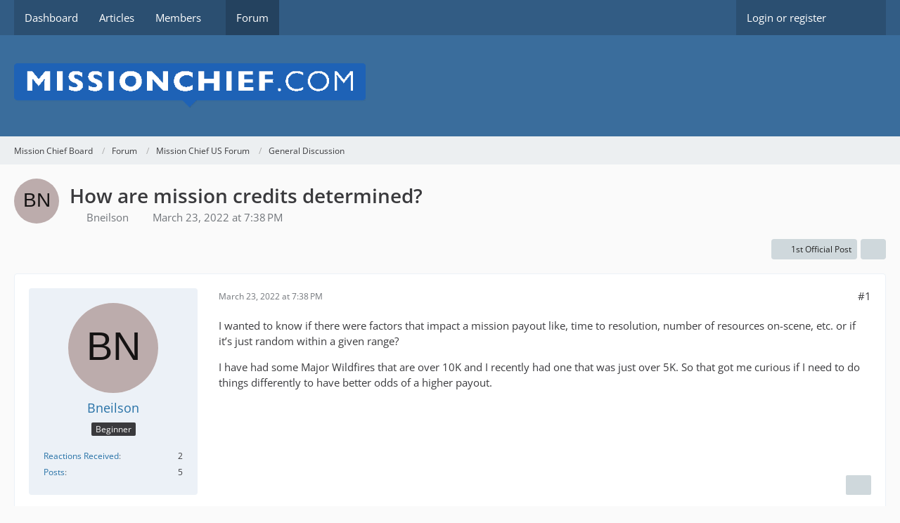

--- FILE ---
content_type: text/html; charset=UTF-8
request_url: https://board.missionchief.com/forum/index.php?thread/7718-how-are-mission-credits-determined/&postID=36428
body_size: 14378
content:









<!DOCTYPE html>
<html
    dir="ltr"
    lang="en"
    data-color-scheme="system"
>

<head>
	<meta charset="utf-8">
		
	<title>How are mission credits determined?  - General Discussion - Mission Chief Board</title>
	
	<meta name="viewport" content="width=device-width, initial-scale=1">
<meta name="format-detection" content="telephone=no">
<meta property="og:site_name" content="Mission Chief Board">
<meta property="og:title" content="How are mission credits determined? - Mission Chief Board">
<meta property="og:url" content="https://board.missionchief.com/forum/index.php?thread/7718-how-are-mission-credits-determined/">
<meta property="og:type" content="article">
<meta property="og:description" content="I wanted to know if there were factors that impact a mission payout like, time to resolution, number of resources on-scene, etc. or if it’s just random within a given range?

I have had some Major Wildfires that are over 10K and I recently had one that…">
<meta name="description" content="I wanted to know if there were factors that impact a mission payout like, time to resolution, number of resources on-scene, etc. or if it’s just random within a given range?

I have had some Major Wildfires that are over 10K and I recently had one that…">

<!-- Stylesheets -->
<link rel="stylesheet" type="text/css" href="https://board.missionchief.com/style/style-1.css?m=1749209063"><link rel="preload" href="https://board.missionchief.com/font/families/Open%20Sans/OpenSans%5Bwdth%2Cwght%5D.woff2?v=1732197402" as="font" crossorigin>

<meta name="timezone" content="Europe/London">


<script>
	var WCF_PATH = 'https://board.missionchief.com/';
	var WSC_API_URL = 'https://board.missionchief.com/';
	
	var LANGUAGE_ID = 1;
	var LANGUAGE_USE_INFORMAL_VARIANT = false;
	var TIME_NOW = 1769936436;
	var LAST_UPDATE_TIME = 1732265986;
	var ENABLE_DEBUG_MODE = false;
	var ENABLE_PRODUCTION_DEBUG_MODE = true;
	var ENABLE_DEVELOPER_TOOLS = false;
	var PAGE_TITLE = 'Mission Chief Board';
	
	var REACTION_TYPES = {"1":{"title":"Like","renderedIcon":"<img\n\tsrc=\"https:\/\/board.missionchief.com\/images\/reaction\/like.svg\"\n\talt=\"Like\"\n\tclass=\"reactionType\"\n\tdata-reaction-type-id=\"1\"\n>","iconPath":"https:\/\/board.missionchief.com\/images\/reaction\/like.svg","showOrder":1,"reactionTypeID":1,"isAssignable":1},"2":{"title":"Thanks","renderedIcon":"<img\n\tsrc=\"https:\/\/board.missionchief.com\/images\/reaction\/thanks.svg\"\n\talt=\"Thanks\"\n\tclass=\"reactionType\"\n\tdata-reaction-type-id=\"2\"\n>","iconPath":"https:\/\/board.missionchief.com\/images\/reaction\/thanks.svg","showOrder":2,"reactionTypeID":2,"isAssignable":1},"3":{"title":"Haha","renderedIcon":"<img\n\tsrc=\"https:\/\/board.missionchief.com\/images\/reaction\/haha.svg\"\n\talt=\"Haha\"\n\tclass=\"reactionType\"\n\tdata-reaction-type-id=\"3\"\n>","iconPath":"https:\/\/board.missionchief.com\/images\/reaction\/haha.svg","showOrder":3,"reactionTypeID":3,"isAssignable":1},"4":{"title":"Confused","renderedIcon":"<img\n\tsrc=\"https:\/\/board.missionchief.com\/images\/reaction\/confused.svg\"\n\talt=\"Confused\"\n\tclass=\"reactionType\"\n\tdata-reaction-type-id=\"4\"\n>","iconPath":"https:\/\/board.missionchief.com\/images\/reaction\/confused.svg","showOrder":4,"reactionTypeID":4,"isAssignable":1},"5":{"title":"Sad","renderedIcon":"<img\n\tsrc=\"https:\/\/board.missionchief.com\/images\/reaction\/sad.svg\"\n\talt=\"Sad\"\n\tclass=\"reactionType\"\n\tdata-reaction-type-id=\"5\"\n>","iconPath":"https:\/\/board.missionchief.com\/images\/reaction\/sad.svg","showOrder":5,"reactionTypeID":5,"isAssignable":1},"6":{"title":"Dislike","renderedIcon":"<img\n\tsrc=\"https:\/\/board.missionchief.com\/images\/reaction\/thumbsDown.svg\"\n\talt=\"Dislike\"\n\tclass=\"reactionType\"\n\tdata-reaction-type-id=\"6\"\n>","iconPath":"https:\/\/board.missionchief.com\/images\/reaction\/thumbsDown.svg","showOrder":6,"reactionTypeID":6,"isAssignable":1}};
	
	
		{
		const colorScheme = matchMedia("(prefers-color-scheme: dark)").matches ? "dark" : "light";
		document.documentElement.dataset.colorScheme = colorScheme;
	}
	</script>

<script src="https://board.missionchief.com/js/WoltLabSuite/WebComponent.min.js?v=1732265986"></script>
<script src="https://board.missionchief.com/js/preload/en.preload.js?v=1732265986"></script>

<script src="https://board.missionchief.com/js/WoltLabSuite.Core.min.js?v=1732265986"></script>
<script>
requirejs.config({
	baseUrl: 'https://board.missionchief.com/js',
	urlArgs: 't=1732265986'
	
});

window.addEventListener('pageshow', function(event) {
	if (event.persisted) {
		window.location.reload();
	}
});

</script>
<script src="https://board.missionchief.com/js/WoltLabSuite.Forum.min.js?v=1732265986"></script>
<noscript>
	<style>
		.jsOnly {
			display: none !important;
		}
		
		.noJsOnly {
			display: block !important;
		}
	</style>
</noscript>

<script type="application/ld+json">
{
"@context": "http://schema.org",
"@type": "WebSite",
"url": "https:\/\/board.missionchief.com\/",
"potentialAction": {
"@type": "SearchAction",
"target": "https:\/\/board.missionchief.com\/index.php?search\/&q={search_term_string}",
"query-input": "required name=search_term_string"
}
}
</script>
<link rel="apple-touch-icon" sizes="180x180" href="https://board.missionchief.com/images/favicon/default.apple-touch-icon.png">
<link rel="manifest" href="https://board.missionchief.com/images/favicon/default.manifest.json">
<link rel="icon" type="image/png" sizes="48x48" href="https://board.missionchief.com/images/favicon/default.favicon-48x48.png">
<meta name="msapplication-config" content="https://board.missionchief.com/images/favicon/default.browserconfig.xml">
<meta name="theme-color" content="#3a6d9c">
<script>
    {
        document.querySelector('meta[name="theme-color"]').content = window.getComputedStyle(document.documentElement).getPropertyValue("--wcfPageThemeColor");
    }
</script>

	
			<link rel="canonical" href="https://board.missionchief.com/forum/index.php?thread/7718-how-are-mission-credits-determined/">
		
					
		</head>

<body id="tpl_wbb_thread"
	itemscope itemtype="http://schema.org/WebPage" itemid="https://board.missionchief.com/forum/index.php?thread/7718-how-are-mission-credits-determined/"	data-template="thread" data-application="wbb" data-page-id="55" data-page-identifier="com.woltlab.wbb.Thread"	data-board-id="4" data-thread-id="7718"	class="">

<span id="top"></span>

<div id="pageContainer" class="pageContainer">
	
	
	<div id="pageHeaderContainer" class="pageHeaderContainer">
	<header id="pageHeader" class="pageHeader">
		<div id="pageHeaderPanel" class="pageHeaderPanel">
			<div class="layoutBoundary">
				<div class="box mainMenu" data-box-identifier="com.woltlab.wcf.MainMenu">
			
		
	<div class="boxContent">
		<nav aria-label="Main Menu">
	<ol class="boxMenu">
		
		
					<li class="" data-identifier="com.woltlab.wcf.Dashboard">
				<a href="https://board.missionchief.com/" class="boxMenuLink">
					<span class="boxMenuLinkTitle">Dashboard</span>
														</a>
				
				</li>				
									<li class="" data-identifier="com.woltlab.wcf.ArticleList">
				<a href="https://board.missionchief.com/index.php?article-list/" class="boxMenuLink">
					<span class="boxMenuLinkTitle">Articles</span>
														</a>
				
				</li>				
									<li class=" boxMenuHasChildren" data-identifier="com.woltlab.wcf.MembersList">
				<a href="https://board.missionchief.com/index.php?members-list/" class="boxMenuLink">
					<span class="boxMenuLinkTitle">Members</span>
																<fa-icon size="16" name="caret-down" solid></fa-icon>
									</a>
				
				<ol class="boxMenuDepth1">				
									<li class="" data-identifier="com.woltlab.wcf.RecentActivityList">
				<a href="https://board.missionchief.com/index.php?recent-activity-list/" class="boxMenuLink">
					<span class="boxMenuLinkTitle">Recent Activities</span>
														</a>
				
				</li>				
									<li class="" data-identifier="com.woltlab.wcf.UsersOnlineList">
				<a href="https://board.missionchief.com/index.php?users-online-list/" class="boxMenuLink">
					<span class="boxMenuLinkTitle">Users Online</span>
														</a>
				
				</li>				
									<li class="" data-identifier="com.woltlab.wcf.Team">
				<a href="https://board.missionchief.com/index.php?team/" class="boxMenuLink">
					<span class="boxMenuLinkTitle">Team</span>
														</a>
				
				</li>				
									<li class="" data-identifier="com.woltlab.wcf.UserSearch">
				<a href="https://board.missionchief.com/index.php?user-search/" class="boxMenuLink">
					<span class="boxMenuLinkTitle">Search Members</span>
														</a>
				
				</li>				
									</ol></li>									<li class="active" data-identifier="com.woltlab.wbb.BoardList">
				<a href="https://board.missionchief.com/forum/" class="boxMenuLink" aria-current="page">
					<span class="boxMenuLinkTitle">Forum</span>
														</a>
				
				</li>				
																	
		
	</ol>
</nav>	</div>
</div><button type="button" class="pageHeaderMenuMobile" aria-expanded="false" aria-label="Menu">
	<span class="pageHeaderMenuMobileInactive">
		<fa-icon size="32" name="bars"></fa-icon>
	</span>
	<span class="pageHeaderMenuMobileActive">
		<fa-icon size="32" name="xmark"></fa-icon>
	</span>
</button>
				
				<nav id="topMenu" class="userPanel">
	<ul class="userPanelItems">
								<li id="userLogin">
				<a
					class="loginLink"
					href="https://board.missionchief.com/index.php?login/&amp;url=https%3A%2F%2Fboard.missionchief.com%2Fforum%2Findex.php%3Fthread%2F7718-how-are-mission-credits-determined%2F%26postID%3D36428"
					rel="nofollow"
				>Login or register</a>
			</li>
				
								
							
		<!-- page search -->
		<li>
			<a href="https://board.missionchief.com/index.php?search/" id="userPanelSearchButton" class="jsTooltip" title="Search"><fa-icon size="32" name="magnifying-glass"></fa-icon> <span>Search</span></a>
		</li>
	</ul>
</nav>
	<a
		href="https://board.missionchief.com/index.php?login/&amp;url=https%3A%2F%2Fboard.missionchief.com%2Fforum%2Findex.php%3Fthread%2F7718-how-are-mission-credits-determined%2F%26postID%3D36428"
		class="userPanelLoginLink jsTooltip"
		title="Login or register"
		rel="nofollow"
	>
		<fa-icon size="32" name="arrow-right-to-bracket"></fa-icon>
	</a>
			</div>
		</div>
		
		<div id="pageHeaderFacade" class="pageHeaderFacade">
			<div class="layoutBoundary">
				<div id="pageHeaderLogo" class="pageHeaderLogo">
		
	<a href="https://board.missionchief.com/forum/" aria-label="Mission Chief Board">
		<img src="https://board.missionchief.com/images/styleLogo-70db96c266c267c27274e6c60a96c5478936ae96.png" alt="" class="pageHeaderLogoLarge" height="61" width="500" loading="eager">
		<img src="https://board.missionchief.com/images/styleLogo-mobile-70db96c266c267c27274e6c60a96c5478936ae96.png" alt="" class="pageHeaderLogoSmall" loading="eager">
		
		
	</a>
</div>
				
					

					
		
			
	
<button type="button" id="pageHeaderSearchMobile" class="pageHeaderSearchMobile" aria-expanded="false" aria-label="Search">
	<fa-icon size="32" name="magnifying-glass"></fa-icon>
</button>

<div id="pageHeaderSearch" class="pageHeaderSearch">
	<form method="post" action="https://board.missionchief.com/index.php?search/">
		<div id="pageHeaderSearchInputContainer" class="pageHeaderSearchInputContainer">
			<div class="pageHeaderSearchType dropdown">
				<a href="#" class="button dropdownToggle" id="pageHeaderSearchTypeSelect">
					<span class="pageHeaderSearchTypeLabel">This Thread</span>
					<fa-icon size="16" name="caret-down" solid></fa-icon>
				</a>
				<ul class="dropdownMenu">
					<li><a href="#" data-extended-link="https://board.missionchief.com/index.php?search/&amp;extended=1" data-object-type="everywhere">Everywhere</a></li>
					<li class="dropdownDivider"></li>
					
											<li><a href="#" data-extended-link="https://board.missionchief.com/index.php?search/&amp;extended=1&amp;type=com.woltlab.wbb.post" data-object-type="com.woltlab.wbb.post" data-parameters='{ "threadID": 7718 }'>This Thread</a></li>		<li><a href="#" data-extended-link="https://board.missionchief.com/index.php?search/&amp;extended=1&amp;type=com.woltlab.wbb.post" data-object-type="com.woltlab.wbb.post" data-parameters='{ "boardID": 4 }'>This Forum</a></li>
						
						<li class="dropdownDivider"></li>
					
					
																		<li><a href="#" data-extended-link="https://board.missionchief.com/index.php?search/&amp;type=com.woltlab.wcf.article&amp;extended=1" data-object-type="com.woltlab.wcf.article">Articles</a></li>
																								<li><a href="#" data-extended-link="https://board.missionchief.com/index.php?search/&amp;type=com.woltlab.wcf.page&amp;extended=1" data-object-type="com.woltlab.wcf.page">Pages</a></li>
																																			<li><a href="#" data-extended-link="https://board.missionchief.com/index.php?search/&amp;type=com.woltlab.wbb.post&amp;extended=1" data-object-type="com.woltlab.wbb.post">Forum</a></li>
																
					<li class="dropdownDivider"></li>
					<li><a class="pageHeaderSearchExtendedLink" href="https://board.missionchief.com/index.php?search/&amp;extended=1">More Options</a></li>
				</ul>
			</div>
			
			<input type="search" name="q" id="pageHeaderSearchInput" class="pageHeaderSearchInput" placeholder="Search …" autocomplete="off" value="">
			
			<button type="submit" class="pageHeaderSearchInputButton button" title="Search">
				<fa-icon size="16" name="magnifying-glass"></fa-icon>
			</button>
			
			<div id="pageHeaderSearchParameters"></div>
			
					</div>
	</form>
</div>

	</div>
		</div>
	</header>
	
	
</div>
	
	
	
	
	
	<div class="pageNavigation">
	<div class="layoutBoundary">
			<nav class="breadcrumbs" aria-label="Breadcrumb">
		<ol class="breadcrumbs__list" itemprop="breadcrumb" itemscope itemtype="http://schema.org/BreadcrumbList">
			<li class="breadcrumbs__item" title="Mission Chief Board" itemprop="itemListElement" itemscope itemtype="http://schema.org/ListItem">
							<a class="breadcrumbs__link" href="https://board.missionchief.com/" itemprop="item">
																<span class="breadcrumbs__title" itemprop="name">Mission Chief Board</span>
							</a>
															<meta itemprop="position" content="1">
																					</li>
														
											<li class="breadcrumbs__item" title="Forum" itemprop="itemListElement" itemscope itemtype="http://schema.org/ListItem">
							<a class="breadcrumbs__link" href="https://board.missionchief.com/forum/" itemprop="item">
																<span class="breadcrumbs__title" itemprop="name">Forum</span>
							</a>
															<meta itemprop="position" content="2">
																					</li>
														
											<li class="breadcrumbs__item" title="Mission Chief US Forum" itemprop="itemListElement" itemscope itemtype="http://schema.org/ListItem">
							<a class="breadcrumbs__link" href="https://board.missionchief.com/forum/index.php?board/3-mission-chief-us-forum/" itemprop="item">
																<span class="breadcrumbs__title" itemprop="name">Mission Chief US Forum</span>
							</a>
															<meta itemprop="position" content="3">
																					</li>
														
											<li class="breadcrumbs__item" title="General Discussion" itemprop="itemListElement" itemscope itemtype="http://schema.org/ListItem">
							<a class="breadcrumbs__link" href="https://board.missionchief.com/forum/index.php?board/4-general-discussion/" itemprop="item">
																	<span class="breadcrumbs__parent_indicator">
										<fa-icon size="16" name="arrow-left-long"></fa-icon>
									</span>
																<span class="breadcrumbs__title" itemprop="name">General Discussion</span>
							</a>
															<meta itemprop="position" content="4">
																					</li>
		</ol>
	</nav>
	</div>
</div>
	
	
	
	<section id="main" class="main" role="main" 	itemprop="mainEntity" itemscope itemtype="http://schema.org/DiscussionForumPosting"
	itemid="https://board.missionchief.com/forum/index.php?thread/7718-how-are-mission-credits-determined/#post36410"
>
		<div class="layoutBoundary">
			

						
			<div id="content" class="content">
								
																<header class="contentHeader messageGroupContentHeader wbbThread" data-thread-id="7718" data-is-closed="0" data-is-deleted="0" data-is-disabled="0" data-is-sticky="0" data-is-announcement="0" data-is-link="0">
		<div class="contentHeaderIcon">
			<img src="[data-uri]" width="64" height="64" alt="" class="userAvatarImage">
															
		</div>

		<div class="contentHeaderTitle">
			<h1 class="contentTitle" itemprop="name headline">How are mission credits determined?</h1>
			<ul class="inlineList contentHeaderMetaData">
				

				

									<li>
						<fa-icon size="16" name="user"></fa-icon>
						<a href="https://board.missionchief.com/index.php?user/3066-bneilson/" data-object-id="3066" class="userLink">Bneilson</a>					</li>
				
				<li>
					<fa-icon size="16" name="clock"></fa-icon>
					<a href="https://board.missionchief.com/forum/index.php?thread/7718-how-are-mission-credits-determined/"><woltlab-core-date-time date="2022-03-23T19:38:18+00:00">March 23, 2022 at 7:38 PM</woltlab-core-date-time></a>
				</li>

				
				
				
			</ul>

			<meta itemprop="url" content="https://board.missionchief.com/forum/index.php?thread/7718-how-are-mission-credits-determined/">
			<meta itemprop="commentCount" content="15">
					</div>

		
	</header>
													
				
				
				
				
				

				




	<div class="contentInteraction">
		
					<div class="contentInteractionButtonContainer">
									<div class="contentInteractionButtons">
						<a href="https://board.missionchief.com/forum/index.php?thread/7718-how-are-mission-credits-determined/&amp;postID=36515#post36515" class="contentInteractionButton button small"><fa-icon size="16" name="arrow-right"></fa-icon> <span>1st Official Post</span></a>					</div>
				
									 <div class="contentInteractionShareButton">
						<button type="button" class="button small wsShareButton jsTooltip" title="Share" data-link="https://board.missionchief.com/forum/index.php?thread/7718-how-are-mission-credits-determined/" data-link-title="How are mission credits determined?" data-bbcode="[thread]7718[/thread]">
		<fa-icon size="16" name="share-nodes"></fa-icon>
	</button>					</div>
				
							</div>
			</div>


	<div class="section">
		<ul
			class="wbbThreadPostList messageList jsClipboardContainer"
			data-is-last-page="true"
			data-last-post-time="1648495743"
			data-page-no="1"
			data-type="com.woltlab.wbb.post"
		>
							



			
		
		
		
	
	
			<li
			id="post36410"
			class="
				anchorFixedHeader
				messageGroupStarter											"
		>
			<article class="wbbPost message messageSidebarOrientationLeft jsClipboardObject jsMessage userOnlineGroupMarking3"
				data-post-id="36410" data-can-edit="0" data-can-edit-inline="0"
				data-is-closed="0" data-is-deleted="0" data-is-disabled="0"
								data-object-id="36410" data-object-type="com.woltlab.wbb.likeablePost" data-user-id="3066"											>
				<meta itemprop="datePublished" content="2022-03-23T19:38:18+00:00">
													 
	
<aside role="presentation" class="messageSidebar member" itemprop="author" itemscope itemtype="http://schema.org/Person">
	<div class="messageAuthor">
		
		
								
							<div class="userAvatar">
					<a href="https://board.missionchief.com/index.php?user/3066-bneilson/" aria-hidden="true" tabindex="-1"><img src="[data-uri]" width="128" height="128" alt="" class="userAvatarImage"></a>					
									</div>
						
			<div class="messageAuthorContainer">
				<a href="https://board.missionchief.com/index.php?user/3066-bneilson/" class="username userLink" data-object-id="3066" itemprop="url">
					<span itemprop="name">Bneilson</span>
				</a>
														
					
							</div>
			
												<div class="userTitle">
						<span class="badge userTitleBadge">Beginner</span>
					</div>
				
				
							
						</div>
	
			
		
									<div class="userCredits">
					<dl class="plain dataList">
						<dt><a href="https://board.missionchief.com/index.php?user/3066-bneilson/#likes" class="jsTooltip" title="Reactions Received by Bneilson">Reactions Received</a></dt>
								<dd>2</dd>
														
														
														
														
								<dt><a href="https://board.missionchief.com/forum/index.php?user-post-list/3066-bneilson/" title="Posts by Bneilson" class="jsTooltip">Posts</a></dt>
	<dd>5</dd>
					</dl>
				</div>
			
				
		
	</aside>
				
				<div class="messageContent">
					<header class="messageHeader">
						<div class="messageHeaderBox">
							<ul class="messageHeaderMetaData">
								<li><a href="https://board.missionchief.com/forum/index.php?thread/7718-how-are-mission-credits-determined/&amp;postID=36410#post36410" class="permalink messagePublicationTime"><woltlab-core-date-time date="2022-03-23T19:38:18+00:00">March 23, 2022 at 7:38 PM</woltlab-core-date-time></a></li>
								
								
							</ul>
							
							<ul class="messageStatus">
																																																
								
							</ul>
						</div>
						
						<ul class="messageQuickOptions">
															
														
															<li>
									<a href="https://board.missionchief.com/forum/index.php?thread/7718-how-are-mission-credits-determined/&amp;postID=36410#post36410" class="jsTooltip wsShareButton" title="Share" data-link-title="How are mission credits determined?">#1</a>
								</li>
														
														
							
						</ul>
						
						
					</header>
					
					<div class="messageBody">
												
												
						
						
						<div class="messageText" itemprop="text">
														
							<p>I wanted to know if there were factors that impact a mission payout like, time to resolution, number of resources on-scene, etc. or if it’s just random within a given range?</p><p>I have had some Major Wildfires that are over 10K and I recently had one that was just over 5K.  So that got me curious if I need to do things differently to have better odds of a higher payout.</p>						</div>
						
						
					</div>
					
					<footer class="messageFooter">
												
												
						
						
						<div class="messageFooterNotes">
														
														
														
														
							
						</div>
						
						<div class="messageFooterGroup">
							
															    				
	<woltlab-core-reaction-summary
		data="[[1,1]]"
		object-type="com.woltlab.wbb.likeablePost"
		object-id="36410"
		selected-reaction="0"
	></woltlab-core-reaction-summary>
							
							<ul class="messageFooterButtonsExtra buttonList smallButtons jsMobileNavigationExtra">
																																								
							</ul>
							
							<ul class="messageFooterButtons buttonList smallButtons jsMobileNavigation">
																<li class="jsQuoteMessage" data-object-id="36410" data-is-quoted="0"><a href="#" title="Quote" class="button jsTooltip"><fa-icon size="16" name="quote-left"></fa-icon> <span class="invisible">Quote</span></a></li>																								
							</ul>
						</div>

						
					</footer>
				</div>
			</article>
		</li>
		
	
	
		
		
				
		
		
		
	
	
			<li
			id="post36414"
			class="
				anchorFixedHeader
															"
		>
			<article class="wbbPost message messageSidebarOrientationLeft jsClipboardObject jsMessage userOnlineGroupMarking3"
				data-post-id="36414" data-can-edit="0" data-can-edit-inline="0"
				data-is-closed="0" data-is-deleted="0" data-is-disabled="0"
								data-object-id="36414" data-object-type="com.woltlab.wbb.likeablePost" data-user-id="1594"													itemprop="comment"
					itemscope itemtype="http://schema.org/Comment"
					itemid="https://board.missionchief.com/forum/index.php?thread/7718-how-are-mission-credits-determined/&amp;postID=36414#post36414"
							>
				<meta itemprop="datePublished" content="2022-03-23T23:21:09+00:00">
													<meta itemprop="url" content="https://board.missionchief.com/forum/index.php?thread/7718-how-are-mission-credits-determined/&amp;postID=36414#post36414">
								
<aside role="presentation" class="messageSidebar member" itemprop="author" itemscope itemtype="http://schema.org/Person">
	<div class="messageAuthor">
		
		
								
							<div class="userAvatar">
					<a href="https://board.missionchief.com/index.php?user/1594-tylernelson224/" aria-hidden="true" tabindex="-1"><img src="https://board.missionchief.com/images/avatars/50/624-500f6a0c30665b76206640c94a761c329e596f85.webp" width="128" height="128" alt="" class="userAvatarImage" loading="lazy"></a>					
									</div>
						
			<div class="messageAuthorContainer">
				<a href="https://board.missionchief.com/index.php?user/1594-tylernelson224/" class="username userLink" data-object-id="1594" itemprop="url">
					<span itemprop="name">tylernelson224</span>
				</a>
														
					
							</div>
			
												<div class="userTitle">
						<span class="badge userTitleBadge">Beginner</span>
					</div>
				
				
							
						</div>
	
			
		
									<div class="userCredits">
					<dl class="plain dataList">
						<dt><a href="https://board.missionchief.com/index.php?user/1594-tylernelson224/#likes" class="jsTooltip" title="Reactions Received by tylernelson224">Reactions Received</a></dt>
								<dd>26</dd>
														
														
														
														
								<dt><a href="https://board.missionchief.com/forum/index.php?user-post-list/1594-tylernelson224/" title="Posts by tylernelson224" class="jsTooltip">Posts</a></dt>
	<dd>30</dd>
					</dl>
				</div>
			
				
		
	</aside>
				
				<div class="messageContent">
					<header class="messageHeader">
						<div class="messageHeaderBox">
							<ul class="messageHeaderMetaData">
								<li><a href="https://board.missionchief.com/forum/index.php?thread/7718-how-are-mission-credits-determined/&amp;postID=36414#post36414" class="permalink messagePublicationTime"><woltlab-core-date-time date="2022-03-23T23:21:09+00:00">March 23, 2022 at 11:21 PM</woltlab-core-date-time></a></li>
								
								
							</ul>
							
							<ul class="messageStatus">
																																																
								
							</ul>
						</div>
						
						<ul class="messageQuickOptions">
															
														
															<li>
									<a href="https://board.missionchief.com/forum/index.php?thread/7718-how-are-mission-credits-determined/&amp;postID=36414#post36414" class="jsTooltip wsShareButton" title="Share" data-link-title="How are mission credits determined?">#2</a>
								</li>
														
														
							
						</ul>
						
						
					</header>
					
					<div class="messageBody">
												
												
						
						
						<div class="messageText" itemprop="text">
														
							<p>I believe the payouts are random based on within a percentage of the average. This is to replicate that real life calls are not the same and everything is different.</p>						</div>
						
						
					</div>
					
					<footer class="messageFooter">
												
												
						
						
						<div class="messageFooterNotes">
														
														
														
														
							
						</div>
						
						<div class="messageFooterGroup">
							
															    	
	<woltlab-core-reaction-summary
		data="[]"
		object-type="com.woltlab.wbb.likeablePost"
		object-id="36414"
		selected-reaction="0"
	></woltlab-core-reaction-summary>
							
							<ul class="messageFooterButtonsExtra buttonList smallButtons jsMobileNavigationExtra">
																																								
							</ul>
							
							<ul class="messageFooterButtons buttonList smallButtons jsMobileNavigation">
																<li class="jsQuoteMessage" data-object-id="36414" data-is-quoted="0"><a href="#" title="Quote" class="button jsTooltip"><fa-icon size="16" name="quote-left"></fa-icon> <span class="invisible">Quote</span></a></li>																								
							</ul>
						</div>

						
					</footer>
				</div>
			</article>
		</li>
		
	
	
		
		
				
		
		
		
	
	
			<li
			id="post36416"
			class="
				anchorFixedHeader
															"
		>
			<article class="wbbPost message messageSidebarOrientationLeft jsClipboardObject jsMessage userOnlineGroupMarking3"
				data-post-id="36416" data-can-edit="0" data-can-edit-inline="0"
				data-is-closed="0" data-is-deleted="0" data-is-disabled="0"
								data-object-id="36416" data-object-type="com.woltlab.wbb.likeablePost" data-user-id="3067"													itemprop="comment"
					itemscope itemtype="http://schema.org/Comment"
					itemid="https://board.missionchief.com/forum/index.php?thread/7718-how-are-mission-credits-determined/&amp;postID=36416#post36416"
							>
				<meta itemprop="datePublished" content="2022-03-23T23:34:48+00:00">
													<meta itemprop="url" content="https://board.missionchief.com/forum/index.php?thread/7718-how-are-mission-credits-determined/&amp;postID=36416#post36416">
								
<aside role="presentation" class="messageSidebar member" itemprop="author" itemscope itemtype="http://schema.org/Person">
	<div class="messageAuthor">
		
		
								
							<div class="userAvatar">
					<a href="https://board.missionchief.com/index.php?user/3067-jansuerth/" aria-hidden="true" tabindex="-1"><img src="https://board.missionchief.com/images/avatars/ef/741-ef930bcc12afafd0cf427b8783c9ea666f911d4b.webp" width="128" height="128" alt="" class="userAvatarImage" loading="lazy"></a>					
									</div>
						
			<div class="messageAuthorContainer">
				<a href="https://board.missionchief.com/index.php?user/3067-jansuerth/" class="username userLink" data-object-id="3067" itemprop="url">
					<span itemprop="name">JanSuerth</span>
				</a>
														
					
							</div>
			
												<div class="userTitle">
						<span class="badge userTitleBadge">Beginner</span>
					</div>
				
				
							
						</div>
	
			
		
									<div class="userCredits">
					<dl class="plain dataList">
						<dt><a href="https://board.missionchief.com/index.php?user/3067-jansuerth/#likes" class="jsTooltip" title="Reactions Received by JanSuerth">Reactions Received</a></dt>
								<dd>4</dd>
														
														
														
														
								<dt><a href="https://board.missionchief.com/forum/index.php?user-post-list/3067-jansuerth/" title="Posts by JanSuerth" class="jsTooltip">Posts</a></dt>
	<dd>12</dd>
					</dl>
				</div>
			
				
		
	</aside>
				
				<div class="messageContent">
					<header class="messageHeader">
						<div class="messageHeaderBox">
							<ul class="messageHeaderMetaData">
								<li><a href="https://board.missionchief.com/forum/index.php?thread/7718-how-are-mission-credits-determined/&amp;postID=36416#post36416" class="permalink messagePublicationTime"><woltlab-core-date-time date="2022-03-23T23:34:48+00:00">March 23, 2022 at 11:34 PM</woltlab-core-date-time></a></li>
								
								
							</ul>
							
							<ul class="messageStatus">
																																																
								
							</ul>
						</div>
						
						<ul class="messageQuickOptions">
															
														
															<li>
									<a href="https://board.missionchief.com/forum/index.php?thread/7718-how-are-mission-credits-determined/&amp;postID=36416#post36416" class="jsTooltip wsShareButton" title="Share" data-link-title="How are mission credits determined?">#3</a>
								</li>
														
														
							
						</ul>
						
						
					</header>
					
					<div class="messageBody">
												
												
						
						
						<div class="messageText" itemprop="text">
														
							<p>As 	<a href="https://board.missionchief.com/index.php?user/1594-tylernelson224/" class="userMention userLink" data-object-id="1594">tylernelson224</a> explained. There is a set amount of credits for a mission +/- some %.</p><p>The payout can vary from call to call as some calls have different typ IDs.</p><p>For example Waste bin fires have 4 different IDs: 30, 31, 32 and 33. Which is done as these calls where created for different POIs.</p><p>But most of the time they have the same payout unless there is a fire investigator required which would add a XXX-1 to the end of the ID and increase the average payout.</p><p>With your Major Wildfire I gotta say that I am not sure why you would only make 5k as that would be to much of a gab from 10k avg.</p><p>Could it be that you just misread the size of the call?</p><p>There is also a Medium and Large wildfire. Medium could look similar if you just had a quick glanz. </p>						</div>
						
						
					</div>
					
					<footer class="messageFooter">
												
												
						
						
						<div class="messageFooterNotes">
														
														
														
														
							
						</div>
						
						<div class="messageFooterGroup">
							
															    	
	<woltlab-core-reaction-summary
		data="[]"
		object-type="com.woltlab.wbb.likeablePost"
		object-id="36416"
		selected-reaction="0"
	></woltlab-core-reaction-summary>
							
							<ul class="messageFooterButtonsExtra buttonList smallButtons jsMobileNavigationExtra">
																																								
							</ul>
							
							<ul class="messageFooterButtons buttonList smallButtons jsMobileNavigation">
																<li class="jsQuoteMessage" data-object-id="36416" data-is-quoted="0"><a href="#" title="Quote" class="button jsTooltip"><fa-icon size="16" name="quote-left"></fa-icon> <span class="invisible">Quote</span></a></li>																								
							</ul>
						</div>

						
					</footer>
				</div>
			</article>
		</li>
		
	
	
		
		
				
		
		
		
	
	
			<li
			id="post36419"
			class="
				anchorFixedHeader
				messageGroupStarter											"
		>
			<article class="wbbPost message messageSidebarOrientationLeft jsClipboardObject jsMessage userOnlineGroupMarking3"
				data-post-id="36419" data-can-edit="0" data-can-edit-inline="0"
				data-is-closed="0" data-is-deleted="0" data-is-disabled="0"
								data-object-id="36419" data-object-type="com.woltlab.wbb.likeablePost" data-user-id="3066"													itemprop="comment"
					itemscope itemtype="http://schema.org/Comment"
					itemid="https://board.missionchief.com/forum/index.php?thread/7718-how-are-mission-credits-determined/&amp;postID=36419#post36419"
							>
				<meta itemprop="datePublished" content="2022-03-24T00:10:08+00:00">
													<meta itemprop="url" content="https://board.missionchief.com/forum/index.php?thread/7718-how-are-mission-credits-determined/&amp;postID=36419#post36419">
								
<aside role="presentation" class="messageSidebar member" itemprop="author" itemscope itemtype="http://schema.org/Person">
	<div class="messageAuthor">
		
		
								
							<div class="userAvatar">
					<a href="https://board.missionchief.com/index.php?user/3066-bneilson/" aria-hidden="true" tabindex="-1"><img src="[data-uri]" width="128" height="128" alt="" class="userAvatarImage"></a>					
									</div>
						
			<div class="messageAuthorContainer">
				<a href="https://board.missionchief.com/index.php?user/3066-bneilson/" class="username userLink" data-object-id="3066" itemprop="url">
					<span itemprop="name">Bneilson</span>
				</a>
														
					
							</div>
			
												<div class="userTitle">
						<span class="badge userTitleBadge">Beginner</span>
					</div>
				
				
							
						</div>
	
			
		
									<div class="userCredits">
					<dl class="plain dataList">
						<dt><a href="https://board.missionchief.com/index.php?user/3066-bneilson/#likes" class="jsTooltip" title="Reactions Received by Bneilson">Reactions Received</a></dt>
								<dd>2</dd>
														
														
														
														
								<dt><a href="https://board.missionchief.com/forum/index.php?user-post-list/3066-bneilson/" title="Posts by Bneilson" class="jsTooltip">Posts</a></dt>
	<dd>5</dd>
					</dl>
				</div>
			
				
		
	</aside>
				
				<div class="messageContent">
					<header class="messageHeader">
						<div class="messageHeaderBox">
							<ul class="messageHeaderMetaData">
								<li><a href="https://board.missionchief.com/forum/index.php?thread/7718-how-are-mission-credits-determined/&amp;postID=36419#post36419" class="permalink messagePublicationTime"><woltlab-core-date-time date="2022-03-24T00:10:08+00:00">March 24, 2022 at 12:10 AM</woltlab-core-date-time></a></li>
								
								
							</ul>
							
							<ul class="messageStatus">
																																																
								
							</ul>
						</div>
						
						<ul class="messageQuickOptions">
															
														
															<li>
									<a href="https://board.missionchief.com/forum/index.php?thread/7718-how-are-mission-credits-determined/&amp;postID=36419#post36419" class="jsTooltip wsShareButton" title="Share" data-link-title="How are mission credits determined?">#4</a>
								</li>
														
														
							
						</ul>
						
						
					</header>
					
					<div class="messageBody">
												
												
						
						
						<div class="messageText" itemprop="text">
														
							<p>This shows two different Full Building Collapse missions and you can also see the MAJOR Wildfire for 5K. <a href="https://board.missionchief.com/index.php?attachment/9927-4f3067fa-b94f-4ec2-b989-f26f8e6d1ac3-png/" title="4F3067FA-B94F-4EC2-B989-F26F8E6D1AC3.png" class="embeddedAttachmentLink jsImageViewer " style="width: auto"><img src="https://board.missionchief.com/index.php?attachment/9927-4f3067fa-b94f-4ec2-b989-f26f8e6d1ac3-png/&amp;thumbnail=1" class="" width="352" height="198" alt="" loading="lazy"><span class="embeddedAttachmentLinkEnlarge"><fa-icon size="24" name="magnifying-glass"></fa-icon></span></a></p>						</div>
						
						
					</div>
					
					<footer class="messageFooter">
												
												
						
						
						<div class="messageFooterNotes">
														
														
														
														
							
						</div>
						
						<div class="messageFooterGroup">
							
															    	
	<woltlab-core-reaction-summary
		data="[]"
		object-type="com.woltlab.wbb.likeablePost"
		object-id="36419"
		selected-reaction="0"
	></woltlab-core-reaction-summary>
							
							<ul class="messageFooterButtonsExtra buttonList smallButtons jsMobileNavigationExtra">
																																								
							</ul>
							
							<ul class="messageFooterButtons buttonList smallButtons jsMobileNavigation">
																<li class="jsQuoteMessage" data-object-id="36419" data-is-quoted="0"><a href="#" title="Quote" class="button jsTooltip"><fa-icon size="16" name="quote-left"></fa-icon> <span class="invisible">Quote</span></a></li>																								
							</ul>
						</div>

						
					</footer>
				</div>
			</article>
		</li>
		
	
	
		
		
				
		
		
		
	
	
			<li
			id="post36420"
			class="
				anchorFixedHeader
															"
		>
			<article class="wbbPost message messageSidebarOrientationLeft jsClipboardObject jsMessage userOnlineGroupMarking3"
				data-post-id="36420" data-can-edit="0" data-can-edit-inline="0"
				data-is-closed="0" data-is-deleted="0" data-is-disabled="0"
								data-object-id="36420" data-object-type="com.woltlab.wbb.likeablePost" data-user-id="3067"													itemprop="comment"
					itemscope itemtype="http://schema.org/Comment"
					itemid="https://board.missionchief.com/forum/index.php?thread/7718-how-are-mission-credits-determined/&amp;postID=36420#post36420"
							>
				<meta itemprop="datePublished" content="2022-03-24T00:17:24+00:00">
													<meta itemprop="url" content="https://board.missionchief.com/forum/index.php?thread/7718-how-are-mission-credits-determined/&amp;postID=36420#post36420">
								
<aside role="presentation" class="messageSidebar member" itemprop="author" itemscope itemtype="http://schema.org/Person">
	<div class="messageAuthor">
		
		
								
							<div class="userAvatar">
					<a href="https://board.missionchief.com/index.php?user/3067-jansuerth/" aria-hidden="true" tabindex="-1"><img src="https://board.missionchief.com/images/avatars/ef/741-ef930bcc12afafd0cf427b8783c9ea666f911d4b.webp" width="128" height="128" alt="" class="userAvatarImage" loading="lazy"></a>					
									</div>
						
			<div class="messageAuthorContainer">
				<a href="https://board.missionchief.com/index.php?user/3067-jansuerth/" class="username userLink" data-object-id="3067" itemprop="url">
					<span itemprop="name">JanSuerth</span>
				</a>
														
					
							</div>
			
												<div class="userTitle">
						<span class="badge userTitleBadge">Beginner</span>
					</div>
				
				
							
						</div>
	
			
		
									<div class="userCredits">
					<dl class="plain dataList">
						<dt><a href="https://board.missionchief.com/index.php?user/3067-jansuerth/#likes" class="jsTooltip" title="Reactions Received by JanSuerth">Reactions Received</a></dt>
								<dd>4</dd>
														
														
														
														
								<dt><a href="https://board.missionchief.com/forum/index.php?user-post-list/3067-jansuerth/" title="Posts by JanSuerth" class="jsTooltip">Posts</a></dt>
	<dd>12</dd>
					</dl>
				</div>
			
				
		
	</aside>
				
				<div class="messageContent">
					<header class="messageHeader">
						<div class="messageHeaderBox">
							<ul class="messageHeaderMetaData">
								<li><a href="https://board.missionchief.com/forum/index.php?thread/7718-how-are-mission-credits-determined/&amp;postID=36420#post36420" class="permalink messagePublicationTime"><woltlab-core-date-time date="2022-03-24T00:17:24+00:00">March 24, 2022 at 12:17 AM</woltlab-core-date-time></a></li>
								
								
							</ul>
							
							<ul class="messageStatus">
																																																
								
							</ul>
						</div>
						
						<ul class="messageQuickOptions">
															
														
															<li>
									<a href="https://board.missionchief.com/forum/index.php?thread/7718-how-are-mission-credits-determined/&amp;postID=36420#post36420" class="jsTooltip wsShareButton" title="Share" data-link-title="How are mission credits determined?">#5</a>
								</li>
														
														
							
						</ul>
						
						
					</header>
					
					<div class="messageBody">
												
												
						
						
						<div class="messageText" itemprop="text">
														
							<p>Might be that it has a really big Percentage attached to it. But honestly 5k is very unusual.</p><p>That's sadly something you can't see in the mission info.</p><p><a href="https://board.missionchief.com/index.php?attachment/9928-msedge-g8uk9scfm2-png/" title="msedge_g8UK9ScFm2.png" class="embeddedAttachmentLink jsImageViewer " style="width: auto">
    <img src="https://board.missionchief.com/index.php?attachment/9928-msedge-g8uk9scfm2-png/" width="1693" height="230" alt="" loading="lazy">
    <span class="embeddedAttachmentLinkEnlarge">
        <fa-icon size="24" name="magnifying-glass"></fa-icon>
    </span>
</a></p>						</div>
						
						
					</div>
					
					<footer class="messageFooter">
												
												
						
						
						<div class="messageFooterNotes">
														
														
														
														
							
						</div>
						
						<div class="messageFooterGroup">
							
															    	
	<woltlab-core-reaction-summary
		data="[]"
		object-type="com.woltlab.wbb.likeablePost"
		object-id="36420"
		selected-reaction="0"
	></woltlab-core-reaction-summary>
							
							<ul class="messageFooterButtonsExtra buttonList smallButtons jsMobileNavigationExtra">
																																								
							</ul>
							
							<ul class="messageFooterButtons buttonList smallButtons jsMobileNavigation">
																<li class="jsQuoteMessage" data-object-id="36420" data-is-quoted="0"><a href="#" title="Quote" class="button jsTooltip"><fa-icon size="16" name="quote-left"></fa-icon> <span class="invisible">Quote</span></a></li>																								
							</ul>
						</div>

						
					</footer>
				</div>
			</article>
		</li>
		
	
	
		
		
				
		
		
		
	
	
			<li
			id="post36423"
			class="
				anchorFixedHeader
															"
		>
			<article class="wbbPost message messageSidebarOrientationLeft jsClipboardObject jsMessage userOnlineGroupMarking3"
				data-post-id="36423" data-can-edit="0" data-can-edit-inline="0"
				data-is-closed="0" data-is-deleted="0" data-is-disabled="0"
								data-object-id="36423" data-object-type="com.woltlab.wbb.likeablePost" data-user-id="2974"													itemprop="comment"
					itemscope itemtype="http://schema.org/Comment"
					itemid="https://board.missionchief.com/forum/index.php?thread/7718-how-are-mission-credits-determined/&amp;postID=36423#post36423"
							>
				<meta itemprop="datePublished" content="2022-03-24T02:01:33+00:00">
													<meta itemprop="url" content="https://board.missionchief.com/forum/index.php?thread/7718-how-are-mission-credits-determined/&amp;postID=36423#post36423">
								
<aside role="presentation" class="messageSidebar member" itemprop="author" itemscope itemtype="http://schema.org/Person">
	<div class="messageAuthor">
		
		
								
							<div class="userAvatar">
					<a href="https://board.missionchief.com/index.php?user/2974-katnip/" aria-hidden="true" tabindex="-1"><img src="[data-uri]" width="128" height="128" alt="" class="userAvatarImage"></a>					
									</div>
						
			<div class="messageAuthorContainer">
				<a href="https://board.missionchief.com/index.php?user/2974-katnip/" class="username userLink" data-object-id="2974" itemprop="url">
					<span itemprop="name">Katnip</span>
				</a>
														
					
							</div>
			
												<div class="userTitle">
						<span class="badge userTitleBadge">Student</span>
					</div>
				
				
							
						</div>
	
			
		
									<div class="userCredits">
					<dl class="plain dataList">
						<dt><a href="https://board.missionchief.com/index.php?user/2974-katnip/#likes" class="jsTooltip" title="Reactions Received by Katnip">Reactions Received</a></dt>
								<dd>77</dd>
														
														
														
														
								<dt><a href="https://board.missionchief.com/forum/index.php?user-post-list/2974-katnip/" title="Posts by Katnip" class="jsTooltip">Posts</a></dt>
	<dd>100</dd>
					</dl>
				</div>
			
				
		
	</aside>
				
				<div class="messageContent">
					<header class="messageHeader">
						<div class="messageHeaderBox">
							<ul class="messageHeaderMetaData">
								<li><a href="https://board.missionchief.com/forum/index.php?thread/7718-how-are-mission-credits-determined/&amp;postID=36423#post36423" class="permalink messagePublicationTime"><woltlab-core-date-time date="2022-03-24T02:01:33+00:00">March 24, 2022 at 2:01 AM</woltlab-core-date-time></a></li>
								
								
							</ul>
							
							<ul class="messageStatus">
																																																
								
							</ul>
						</div>
						
						<ul class="messageQuickOptions">
															
														
															<li>
									<a href="https://board.missionchief.com/forum/index.php?thread/7718-how-are-mission-credits-determined/&amp;postID=36423#post36423" class="jsTooltip wsShareButton" title="Share" data-link-title="How are mission credits determined?">#6</a>
								</li>
														
														
							
						</ul>
						
						
					</header>
					
					<div class="messageBody">
												
												
						
						
						<div class="messageText" itemprop="text">
														
							<p>You're completely at the whim of the algorithm.  I've ran the exact same job like 10 times  ( just renamed it 1, 2,3 and so on each time) and each time the payout has differed.  One was as low as 8 k and some as high a 24 k.   It balances out. Just work through your list and take it as it comes.</p>						</div>
						
						
					</div>
					
					<footer class="messageFooter">
												
													<div class="messageSignature">
								<div><h3>Katnip
<br><br>Board Moderator
<br>Alliance Owner<a href="https://www.missionchief-australia.com/alliances/447" class="externalURL" rel="nofollow ugc">https://www.missionchief-australia.com/alliances/447</a>Rank - Division Chief
<br>AU content Advisor<br></h3>
<h3>I also play US and UK Platforms with the rank of Battalion Chief.
</h3></div>
							</div>
												
						
						
						<div class="messageFooterNotes">
														
														
														
														
							
						</div>
						
						<div class="messageFooterGroup">
							
															    	
	<woltlab-core-reaction-summary
		data="[]"
		object-type="com.woltlab.wbb.likeablePost"
		object-id="36423"
		selected-reaction="0"
	></woltlab-core-reaction-summary>
							
							<ul class="messageFooterButtonsExtra buttonList smallButtons jsMobileNavigationExtra">
																																								
							</ul>
							
							<ul class="messageFooterButtons buttonList smallButtons jsMobileNavigation">
																<li class="jsQuoteMessage" data-object-id="36423" data-is-quoted="0"><a href="#" title="Quote" class="button jsTooltip"><fa-icon size="16" name="quote-left"></fa-icon> <span class="invisible">Quote</span></a></li>																								
							</ul>
						</div>

						
					</footer>
				</div>
			</article>
		</li>
		
	
	
		
		
				
		
		
		
	
	
			<li
			id="post36425"
			class="
				anchorFixedHeader
															"
		>
			<article class="wbbPost message messageSidebarOrientationLeft jsClipboardObject jsMessage userOnlineGroupMarking3"
				data-post-id="36425" data-can-edit="0" data-can-edit-inline="0"
				data-is-closed="0" data-is-deleted="0" data-is-disabled="0"
								data-object-id="36425" data-object-type="com.woltlab.wbb.likeablePost" data-user-id="3067"													itemprop="comment"
					itemscope itemtype="http://schema.org/Comment"
					itemid="https://board.missionchief.com/forum/index.php?thread/7718-how-are-mission-credits-determined/&amp;postID=36425#post36425"
							>
				<meta itemprop="datePublished" content="2022-03-24T02:04:53+00:00">
													<meta itemprop="url" content="https://board.missionchief.com/forum/index.php?thread/7718-how-are-mission-credits-determined/&amp;postID=36425#post36425">
								
<aside role="presentation" class="messageSidebar member" itemprop="author" itemscope itemtype="http://schema.org/Person">
	<div class="messageAuthor">
		
		
								
							<div class="userAvatar">
					<a href="https://board.missionchief.com/index.php?user/3067-jansuerth/" aria-hidden="true" tabindex="-1"><img src="https://board.missionchief.com/images/avatars/ef/741-ef930bcc12afafd0cf427b8783c9ea666f911d4b.webp" width="128" height="128" alt="" class="userAvatarImage" loading="lazy"></a>					
									</div>
						
			<div class="messageAuthorContainer">
				<a href="https://board.missionchief.com/index.php?user/3067-jansuerth/" class="username userLink" data-object-id="3067" itemprop="url">
					<span itemprop="name">JanSuerth</span>
				</a>
														
					
							</div>
			
												<div class="userTitle">
						<span class="badge userTitleBadge">Beginner</span>
					</div>
				
				
							
						</div>
	
			
		
									<div class="userCredits">
					<dl class="plain dataList">
						<dt><a href="https://board.missionchief.com/index.php?user/3067-jansuerth/#likes" class="jsTooltip" title="Reactions Received by JanSuerth">Reactions Received</a></dt>
								<dd>4</dd>
														
														
														
														
								<dt><a href="https://board.missionchief.com/forum/index.php?user-post-list/3067-jansuerth/" title="Posts by JanSuerth" class="jsTooltip">Posts</a></dt>
	<dd>12</dd>
					</dl>
				</div>
			
				
		
	</aside>
				
				<div class="messageContent">
					<header class="messageHeader">
						<div class="messageHeaderBox">
							<ul class="messageHeaderMetaData">
								<li><a href="https://board.missionchief.com/forum/index.php?thread/7718-how-are-mission-credits-determined/&amp;postID=36425#post36425" class="permalink messagePublicationTime"><woltlab-core-date-time date="2022-03-24T02:04:53+00:00">March 24, 2022 at 2:04 AM</woltlab-core-date-time></a></li>
								
								
							</ul>
							
							<ul class="messageStatus">
																																																
								
							</ul>
						</div>
						
						<ul class="messageQuickOptions">
															
														
															<li>
									<a href="https://board.missionchief.com/forum/index.php?thread/7718-how-are-mission-credits-determined/&amp;postID=36425#post36425" class="jsTooltip wsShareButton" title="Share" data-link-title="How are mission credits determined?">#7</a>
								</li>
														
														
							
						</ul>
						
						
					</header>
					
					<div class="messageBody">
												
												
						
						
						<div class="messageText" itemprop="text">
														
							<p>Maybe they tried doing +/- 7.0% and accidently did +/- 70% wouldn't be the first mini mistake with MC/LSS. lol</p>						</div>
						
						
					</div>
					
					<footer class="messageFooter">
												
												
						
						
						<div class="messageFooterNotes">
														
														
														
														
							
						</div>
						
						<div class="messageFooterGroup">
							
															    	
	<woltlab-core-reaction-summary
		data="[]"
		object-type="com.woltlab.wbb.likeablePost"
		object-id="36425"
		selected-reaction="0"
	></woltlab-core-reaction-summary>
							
							<ul class="messageFooterButtonsExtra buttonList smallButtons jsMobileNavigationExtra">
																																								
							</ul>
							
							<ul class="messageFooterButtons buttonList smallButtons jsMobileNavigation">
																<li class="jsQuoteMessage" data-object-id="36425" data-is-quoted="0"><a href="#" title="Quote" class="button jsTooltip"><fa-icon size="16" name="quote-left"></fa-icon> <span class="invisible">Quote</span></a></li>																								
							</ul>
						</div>

						
					</footer>
				</div>
			</article>
		</li>
		
	
	
		
		
				
		
		
		
	
	
			<li
			id="post36428"
			class="
				anchorFixedHeader
															"
		>
			<article class="wbbPost message messageSidebarOrientationLeft jsClipboardObject jsMessage userOnlineGroupMarking3"
				data-post-id="36428" data-can-edit="0" data-can-edit-inline="0"
				data-is-closed="0" data-is-deleted="0" data-is-disabled="0"
								data-object-id="36428" data-object-type="com.woltlab.wbb.likeablePost" data-user-id="2128"													itemprop="comment"
					itemscope itemtype="http://schema.org/Comment"
					itemid="https://board.missionchief.com/forum/index.php?thread/7718-how-are-mission-credits-determined/&amp;postID=36428#post36428"
							>
				<meta itemprop="datePublished" content="2022-03-24T02:39:13+00:00">
													<meta itemprop="url" content="https://board.missionchief.com/forum/index.php?thread/7718-how-are-mission-credits-determined/&amp;postID=36428#post36428">
								
<aside role="presentation" class="messageSidebar member" itemprop="author" itemscope itemtype="http://schema.org/Person">
	<div class="messageAuthor">
		
		
								
							<div class="userAvatar">
					<a href="https://board.missionchief.com/index.php?user/2128-alasizon/" aria-hidden="true" tabindex="-1"><img src="[data-uri]" width="128" height="128" alt="" class="userAvatarImage"></a>					
									</div>
						
			<div class="messageAuthorContainer">
				<a href="https://board.missionchief.com/index.php?user/2128-alasizon/" class="username userLink" data-object-id="2128" itemprop="url">
					<span itemprop="name">Alasizon</span>
				</a>
														
					
							</div>
			
												<div class="userTitle">
						<span class="badge userTitleBadge">Intermediate</span>
					</div>
				
				
							
						</div>
	
			
		
									<div class="userCredits">
					<dl class="plain dataList">
						<dt><a href="https://board.missionchief.com/index.php?user/2128-alasizon/#likes" class="jsTooltip" title="Reactions Received by Alasizon">Reactions Received</a></dt>
								<dd>75</dd>
														
														
														
														
								<dt><a href="https://board.missionchief.com/forum/index.php?user-post-list/2128-alasizon/" title="Posts by Alasizon" class="jsTooltip">Posts</a></dt>
	<dd>174</dd>
					</dl>
				</div>
			
				
		
	</aside>
				
				<div class="messageContent">
					<header class="messageHeader">
						<div class="messageHeaderBox">
							<ul class="messageHeaderMetaData">
								<li><a href="https://board.missionchief.com/forum/index.php?thread/7718-how-are-mission-credits-determined/&amp;postID=36428#post36428" class="permalink messagePublicationTime"><woltlab-core-date-time date="2022-03-24T02:39:13+00:00">March 24, 2022 at 2:39 AM</woltlab-core-date-time></a></li>
								
								
							</ul>
							
							<ul class="messageStatus">
																																																
								
							</ul>
						</div>
						
						<ul class="messageQuickOptions">
															
														
															<li>
									<a href="https://board.missionchief.com/forum/index.php?thread/7718-how-are-mission-credits-determined/&amp;postID=36428#post36428" class="jsTooltip wsShareButton" title="Share" data-link-title="How are mission credits determined?">#8</a>
								</li>
														
														
							
						</ul>
						
						
					</header>
					
					<div class="messageBody">
												
												
						
						
						<div class="messageText" itemprop="text">
														
							<p>Wildfires, Building Collapses and Train Station Collapses have very large ranges of possible payouts. Overall, it still averages out to pretty close to the prescribed payout.</p><p>The way I look at it with Wildfires is that the difficulty/complexity of terrain varies a lot in real life so the wide range compensates for that.</p>						</div>
						
						
					</div>
					
					<footer class="messageFooter">
												
												
						
						
						<div class="messageFooterNotes">
														
														
														
														
							
						</div>
						
						<div class="messageFooterGroup">
							
															    	
	<woltlab-core-reaction-summary
		data="[]"
		object-type="com.woltlab.wbb.likeablePost"
		object-id="36428"
		selected-reaction="0"
	></woltlab-core-reaction-summary>
							
							<ul class="messageFooterButtonsExtra buttonList smallButtons jsMobileNavigationExtra">
																																								
							</ul>
							
							<ul class="messageFooterButtons buttonList smallButtons jsMobileNavigation">
																<li class="jsQuoteMessage" data-object-id="36428" data-is-quoted="0"><a href="#" title="Quote" class="button jsTooltip"><fa-icon size="16" name="quote-left"></fa-icon> <span class="invisible">Quote</span></a></li>																								
							</ul>
						</div>

						
					</footer>
				</div>
			</article>
		</li>
		
	
	
		
		
				
		
		
		
	
	
			<li
			id="post36504"
			class="
				anchorFixedHeader
				messageGroupStarter											"
		>
			<article class="wbbPost message messageSidebarOrientationLeft jsClipboardObject jsMessage userOnlineGroupMarking3"
				data-post-id="36504" data-can-edit="0" data-can-edit-inline="0"
				data-is-closed="0" data-is-deleted="0" data-is-disabled="0"
								data-object-id="36504" data-object-type="com.woltlab.wbb.likeablePost" data-user-id="3066"													itemprop="comment"
					itemscope itemtype="http://schema.org/Comment"
					itemid="https://board.missionchief.com/forum/index.php?thread/7718-how-are-mission-credits-determined/&amp;postID=36504#post36504"
							>
				<meta itemprop="datePublished" content="2022-03-26T15:07:41+00:00">
													<meta itemprop="url" content="https://board.missionchief.com/forum/index.php?thread/7718-how-are-mission-credits-determined/&amp;postID=36504#post36504">
								
<aside role="presentation" class="messageSidebar member" itemprop="author" itemscope itemtype="http://schema.org/Person">
	<div class="messageAuthor">
		
		
								
							<div class="userAvatar">
					<a href="https://board.missionchief.com/index.php?user/3066-bneilson/" aria-hidden="true" tabindex="-1"><img src="[data-uri]" width="128" height="128" alt="" class="userAvatarImage"></a>					
									</div>
						
			<div class="messageAuthorContainer">
				<a href="https://board.missionchief.com/index.php?user/3066-bneilson/" class="username userLink" data-object-id="3066" itemprop="url">
					<span itemprop="name">Bneilson</span>
				</a>
														
					
							</div>
			
												<div class="userTitle">
						<span class="badge userTitleBadge">Beginner</span>
					</div>
				
				
							
						</div>
	
			
		
									<div class="userCredits">
					<dl class="plain dataList">
						<dt><a href="https://board.missionchief.com/index.php?user/3066-bneilson/#likes" class="jsTooltip" title="Reactions Received by Bneilson">Reactions Received</a></dt>
								<dd>2</dd>
														
														
														
														
								<dt><a href="https://board.missionchief.com/forum/index.php?user-post-list/3066-bneilson/" title="Posts by Bneilson" class="jsTooltip">Posts</a></dt>
	<dd>5</dd>
					</dl>
				</div>
			
				
		
	</aside>
				
				<div class="messageContent">
					<header class="messageHeader">
						<div class="messageHeaderBox">
							<ul class="messageHeaderMetaData">
								<li><a href="https://board.missionchief.com/forum/index.php?thread/7718-how-are-mission-credits-determined/&amp;postID=36504#post36504" class="permalink messagePublicationTime"><woltlab-core-date-time date="2022-03-26T15:07:41+00:00">March 26, 2022 at 3:07 PM</woltlab-core-date-time></a></li>
								
								
							</ul>
							
							<ul class="messageStatus">
																																																
								
							</ul>
						</div>
						
						<ul class="messageQuickOptions">
															
														
															<li>
									<a href="https://board.missionchief.com/forum/index.php?thread/7718-how-are-mission-credits-determined/&amp;postID=36504#post36504" class="jsTooltip wsShareButton" title="Share" data-link-title="How are mission credits determined?">#9</a>
								</li>
														
														
							
						</ul>
						
						
					</header>
					
					<div class="messageBody">
												
												
						
						
						<div class="messageText" itemprop="text">
														
							<p>Thanks everybody for the comments. I recognize it’s a range and there are averages, but my question was if some factors impact where in the range you land or if it’s totally random.</p><p>If it’s just a bunch of us players on here, all we can do is guess and observe. I was hoping to understand how the game actually was programmed.</p><p>Seems that nobody actually knows and the best we can tell is that it’s random in a range.</p>						</div>
						
						
					</div>
					
					<footer class="messageFooter">
												
												
						
						
						<div class="messageFooterNotes">
														
														
														
														
							
						</div>
						
						<div class="messageFooterGroup">
							
															    				
	<woltlab-core-reaction-summary
		data="[[1,1]]"
		object-type="com.woltlab.wbb.likeablePost"
		object-id="36504"
		selected-reaction="0"
	></woltlab-core-reaction-summary>
							
							<ul class="messageFooterButtonsExtra buttonList smallButtons jsMobileNavigationExtra">
																																								
							</ul>
							
							<ul class="messageFooterButtons buttonList smallButtons jsMobileNavigation">
																<li class="jsQuoteMessage" data-object-id="36504" data-is-quoted="0"><a href="#" title="Quote" class="button jsTooltip"><fa-icon size="16" name="quote-left"></fa-icon> <span class="invisible">Quote</span></a></li>																								
							</ul>
						</div>

						
					</footer>
				</div>
			</article>
		</li>
		
	
	
		
		
				
		
		
		
	
	
			<li
			id="post36506"
			class="
				anchorFixedHeader
															"
		>
			<article class="wbbPost message messageSidebarOrientationLeft jsClipboardObject jsMessage userOnlineGroupMarking3"
				data-post-id="36506" data-can-edit="0" data-can-edit-inline="0"
				data-is-closed="0" data-is-deleted="0" data-is-disabled="0"
								data-object-id="36506" data-object-type="com.woltlab.wbb.likeablePost" data-user-id="2128"													itemprop="comment"
					itemscope itemtype="http://schema.org/Comment"
					itemid="https://board.missionchief.com/forum/index.php?thread/7718-how-are-mission-credits-determined/&amp;postID=36506#post36506"
							>
				<meta itemprop="datePublished" content="2022-03-26T15:46:07+00:00">
													<meta itemprop="url" content="https://board.missionchief.com/forum/index.php?thread/7718-how-are-mission-credits-determined/&amp;postID=36506#post36506">
								
<aside role="presentation" class="messageSidebar member" itemprop="author" itemscope itemtype="http://schema.org/Person">
	<div class="messageAuthor">
		
		
								
							<div class="userAvatar">
					<a href="https://board.missionchief.com/index.php?user/2128-alasizon/" aria-hidden="true" tabindex="-1"><img src="[data-uri]" width="128" height="128" alt="" class="userAvatarImage"></a>					
									</div>
						
			<div class="messageAuthorContainer">
				<a href="https://board.missionchief.com/index.php?user/2128-alasizon/" class="username userLink" data-object-id="2128" itemprop="url">
					<span itemprop="name">Alasizon</span>
				</a>
														
					
							</div>
			
												<div class="userTitle">
						<span class="badge userTitleBadge">Intermediate</span>
					</div>
				
				
							
						</div>
	
			
		
									<div class="userCredits">
					<dl class="plain dataList">
						<dt><a href="https://board.missionchief.com/index.php?user/2128-alasizon/#likes" class="jsTooltip" title="Reactions Received by Alasizon">Reactions Received</a></dt>
								<dd>75</dd>
														
														
														
														
								<dt><a href="https://board.missionchief.com/forum/index.php?user-post-list/2128-alasizon/" title="Posts by Alasizon" class="jsTooltip">Posts</a></dt>
	<dd>174</dd>
					</dl>
				</div>
			
				
		
	</aside>
				
				<div class="messageContent">
					<header class="messageHeader">
						<div class="messageHeaderBox">
							<ul class="messageHeaderMetaData">
								<li><a href="https://board.missionchief.com/forum/index.php?thread/7718-how-are-mission-credits-determined/&amp;postID=36506#post36506" class="permalink messagePublicationTime"><woltlab-core-date-time date="2022-03-26T15:46:07+00:00">March 26, 2022 at 3:46 PM</woltlab-core-date-time></a></li>
								
								
							</ul>
							
							<ul class="messageStatus">
																																																
								
							</ul>
						</div>
						
						<ul class="messageQuickOptions">
															
														
															<li>
									<a href="https://board.missionchief.com/forum/index.php?thread/7718-how-are-mission-credits-determined/&amp;postID=36506#post36506" class="jsTooltip wsShareButton" title="Share" data-link-title="How are mission credits determined?">#10</a>
								</li>
														
														
							
						</ul>
						
						
					</header>
					
					<div class="messageBody">
												
												
						
						
						<div class="messageText" itemprop="text">
														
							<blockquote class="quoteBox collapsibleBbcode jsCollapsibleBbcode" cite="https://board.missionchief.com/forum/index.php?thread/7718-how-are-mission-credits-determined/&amp;postID=36504#post36504">
	<div class="quoteBoxIcon">
					<a href="https://board.missionchief.com/index.php?user/3066-bneilson/" class="userLink" data-object-id="3066" aria-hidden="true"><img src="[data-uri]" width="24" height="24" alt="" class="userAvatarImage"></a>
			</div>
	
	<div class="quoteBoxTitle">
									<a href="https://board.missionchief.com/forum/index.php?thread/7718-how-are-mission-credits-determined/&amp;postID=36504#post36504">Quote from Bneilson</a>
						</div>
	
	<div class="quoteBoxContent">
		<p>Thanks everybody for the comments. I recognize it’s a range and there are averages, but my question was if some factors impact where in the range you land or if it’s totally random.</p><p>If it’s just a bunch of us players on here, all we can do is guess and observe. I was hoping to understand how the game actually was programmed.</p><p>Seems that nobody actually knows and the best we can tell is that it’s random in a range.</p>
	</div>
	
	</blockquote><p>If you are asking if there are hard coded parameters that guarantee a higher payout, no. What we can all tell you though is that the algorithm has a range that it determines the payouts to be within and not every mission has the same variance.</p>						</div>
						
						
					</div>
					
					<footer class="messageFooter">
												
												
						
						
						<div class="messageFooterNotes">
														
														
														
														
							
						</div>
						
						<div class="messageFooterGroup">
							
															    	
	<woltlab-core-reaction-summary
		data="[]"
		object-type="com.woltlab.wbb.likeablePost"
		object-id="36506"
		selected-reaction="0"
	></woltlab-core-reaction-summary>
							
							<ul class="messageFooterButtonsExtra buttonList smallButtons jsMobileNavigationExtra">
																																								
							</ul>
							
							<ul class="messageFooterButtons buttonList smallButtons jsMobileNavigation">
																<li class="jsQuoteMessage" data-object-id="36506" data-is-quoted="0"><a href="#" title="Quote" class="button jsTooltip"><fa-icon size="16" name="quote-left"></fa-icon> <span class="invisible">Quote</span></a></li>																								
							</ul>
						</div>

						
					</footer>
				</div>
			</article>
		</li>
		
	
	
		
		
				
		
		
		
	
	
			<li
			id="post36515"
			class="
				anchorFixedHeader
												wbbPostOfficial			"
		>
			<article class="wbbPost message messageSidebarOrientationLeft jsClipboardObject jsMessage userOnlineGroupMarking6"
				data-post-id="36515" data-can-edit="0" data-can-edit-inline="0"
				data-is-closed="0" data-is-deleted="0" data-is-disabled="0"
								data-object-id="36515" data-object-type="com.woltlab.wbb.likeablePost" data-user-id="1258"													itemprop="comment"
					itemscope itemtype="http://schema.org/Comment"
					itemid="https://board.missionchief.com/forum/index.php?thread/7718-how-are-mission-credits-determined/&amp;postID=36515#post36515"
							>
				<meta itemprop="datePublished" content="2022-03-27T11:56:51+01:00">
													<meta itemprop="url" content="https://board.missionchief.com/forum/index.php?thread/7718-how-are-mission-credits-determined/&amp;postID=36515#post36515">
								
<aside role="presentation" class="messageSidebar member" itemprop="author" itemscope itemtype="http://schema.org/Person">
	<div class="messageAuthor">
		
		
								
							<div class="userAvatar">
					<a href="https://board.missionchief.com/index.php?user/1258-buggs/" aria-hidden="true" tabindex="-1"><img src="https://board.missionchief.com/images/avatars/4d/1280-4d9da08db1dd2eab8c59d887739a5a8367486e85.webp" width="128" height="128" alt="" class="userAvatarImage" loading="lazy"></a>					
									</div>
						
			<div class="messageAuthorContainer">
				<a href="https://board.missionchief.com/index.php?user/1258-buggs/" class="username userLink" data-object-id="1258" itemprop="url">
					<span itemprop="name">Buggs</span>
				</a>
														
					
							</div>
			
												<div class="userTitle">
						<span class="badge userTitleBadge red">Administrator</span>
					</div>
				
				
							
						</div>
	
			
		
									<div class="userCredits">
					<dl class="plain dataList">
						<dt><a href="https://board.missionchief.com/index.php?user/1258-buggs/#likes" class="jsTooltip" title="Reactions Received by Buggs">Reactions Received</a></dt>
								<dd>111</dd>
														
														
														
														
								<dt><a href="https://board.missionchief.com/forum/index.php?user-post-list/1258-buggs/" title="Posts by Buggs" class="jsTooltip">Posts</a></dt>
	<dd>120</dd>
					</dl>
				</div>
			
				
		
	</aside>
				
				<div class="messageContent">
					<header class="messageHeader">
						<div class="messageHeaderBox">
							<ul class="messageHeaderMetaData">
								<li><a href="https://board.missionchief.com/forum/index.php?thread/7718-how-are-mission-credits-determined/&amp;postID=36515#post36515" class="permalink messagePublicationTime"><woltlab-core-date-time date="2022-03-27T10:56:51+00:00">March 27, 2022 at 11:56 AM</woltlab-core-date-time></a></li>
								
								
							</ul>
							
							<ul class="messageStatus">
																																								<li><span class="badge label blue jsIconOfficial">Official Post</span></li>								
								
							</ul>
						</div>
						
						<ul class="messageQuickOptions">
															
														
															<li>
									<a href="https://board.missionchief.com/forum/index.php?thread/7718-how-are-mission-credits-determined/&amp;postID=36515#post36515" class="jsTooltip wsShareButton" title="Share" data-link-title="How are mission credits determined?">#11</a>
								</li>
														
														
							
						</ul>
						
						
					</header>
					
					<div class="messageBody">
												
												
						
						
						<div class="messageText" itemprop="text">
														
							<p>Just to clarify, A fixed amount of credits is set to each and every mission, with a small percentage of variability at the time of completing the mission. other than that, the amount of credits should be predictable and shouldn't very much. With major calls like Train derailment, the difference of credits comes down to the variant of the mission. And a lot of the answers from the community members are accurate, glad to see everyone active and helping out.<em></em></p>						</div>
						
						
					</div>
					
					<footer class="messageFooter">
												
												
						
						
						<div class="messageFooterNotes">
														
														
														
														
							
						</div>
						
						<div class="messageFooterGroup">
							
															    	
	<woltlab-core-reaction-summary
		data="[]"
		object-type="com.woltlab.wbb.likeablePost"
		object-id="36515"
		selected-reaction="0"
	></woltlab-core-reaction-summary>
							
							<ul class="messageFooterButtonsExtra buttonList smallButtons jsMobileNavigationExtra">
																																																																		
							</ul>
							
							<ul class="messageFooterButtons buttonList smallButtons jsMobileNavigation">
																<li class="jsQuoteMessage" data-object-id="36515" data-is-quoted="0"><a href="#" title="Quote" class="button jsTooltip"><fa-icon size="16" name="quote-left"></fa-icon> <span class="invisible">Quote</span></a></li>																								
							</ul>
						</div>

						
					</footer>
				</div>
			</article>
		</li>
		
	
	
		
		
				
		
		
		
	
	
			<li
			id="post36519"
			class="
				anchorFixedHeader
															"
		>
			<article class="wbbPost message messageSidebarOrientationLeft jsClipboardObject jsMessage userOnlineGroupMarking3"
				data-post-id="36519" data-can-edit="0" data-can-edit-inline="0"
				data-is-closed="0" data-is-deleted="0" data-is-disabled="0"
								data-object-id="36519" data-object-type="com.woltlab.wbb.likeablePost" data-user-id="3067"													itemprop="comment"
					itemscope itemtype="http://schema.org/Comment"
					itemid="https://board.missionchief.com/forum/index.php?thread/7718-how-are-mission-credits-determined/&amp;postID=36519#post36519"
							>
				<meta itemprop="datePublished" content="2022-03-27T14:52:39+01:00">
													<meta itemprop="url" content="https://board.missionchief.com/forum/index.php?thread/7718-how-are-mission-credits-determined/&amp;postID=36519#post36519">
								
<aside role="presentation" class="messageSidebar member" itemprop="author" itemscope itemtype="http://schema.org/Person">
	<div class="messageAuthor">
		
		
								
							<div class="userAvatar">
					<a href="https://board.missionchief.com/index.php?user/3067-jansuerth/" aria-hidden="true" tabindex="-1"><img src="https://board.missionchief.com/images/avatars/ef/741-ef930bcc12afafd0cf427b8783c9ea666f911d4b.webp" width="128" height="128" alt="" class="userAvatarImage" loading="lazy"></a>					
									</div>
						
			<div class="messageAuthorContainer">
				<a href="https://board.missionchief.com/index.php?user/3067-jansuerth/" class="username userLink" data-object-id="3067" itemprop="url">
					<span itemprop="name">JanSuerth</span>
				</a>
														
					
							</div>
			
												<div class="userTitle">
						<span class="badge userTitleBadge">Beginner</span>
					</div>
				
				
							
						</div>
	
			
		
									<div class="userCredits">
					<dl class="plain dataList">
						<dt><a href="https://board.missionchief.com/index.php?user/3067-jansuerth/#likes" class="jsTooltip" title="Reactions Received by JanSuerth">Reactions Received</a></dt>
								<dd>4</dd>
														
														
														
														
								<dt><a href="https://board.missionchief.com/forum/index.php?user-post-list/3067-jansuerth/" title="Posts by JanSuerth" class="jsTooltip">Posts</a></dt>
	<dd>12</dd>
					</dl>
				</div>
			
				
		
	</aside>
				
				<div class="messageContent">
					<header class="messageHeader">
						<div class="messageHeaderBox">
							<ul class="messageHeaderMetaData">
								<li><a href="https://board.missionchief.com/forum/index.php?thread/7718-how-are-mission-credits-determined/&amp;postID=36519#post36519" class="permalink messagePublicationTime"><woltlab-core-date-time date="2022-03-27T13:52:39+00:00">March 27, 2022 at 2:52 PM</woltlab-core-date-time></a></li>
								
								
							</ul>
							
							<ul class="messageStatus">
																																																
								
							</ul>
						</div>
						
						<ul class="messageQuickOptions">
															
														
															<li>
									<a href="https://board.missionchief.com/forum/index.php?thread/7718-how-are-mission-credits-determined/&amp;postID=36519#post36519" class="jsTooltip wsShareButton" title="Share" data-link-title="How are mission credits determined?">#12</a>
								</li>
														
														
							
						</ul>
						
						
					</header>
					
					<div class="messageBody">
												
												
						
						
						<div class="messageText" itemprop="text">
														
							<blockquote class="quoteBox collapsibleBbcode jsCollapsibleBbcode" cite="https://board.missionchief.com/forum/index.php?thread/7718-how-are-mission-credits-determined/&amp;postID=36515#post36515">
	<div class="quoteBoxIcon">
					<a href="https://board.missionchief.com/index.php?user/1258-buggs/" class="userLink" data-object-id="1258" aria-hidden="true"><img src="https://board.missionchief.com/images/avatars/4d/1280-4d9da08db1dd2eab8c59d887739a5a8367486e85.webp" width="24" height="24" alt="" class="userAvatarImage" loading="lazy"></a>
			</div>
	
	<div class="quoteBoxTitle">
									<a href="https://board.missionchief.com/forum/index.php?thread/7718-how-are-mission-credits-determined/&amp;postID=36515#post36515">Quote from Buggs</a>
						</div>
	
	<div class="quoteBoxContent">
		<p>Just to clarify, A fixed amount of credits is set to each and every mission, with a small percentage of variability at the time of completing the mission. other than that, the amount of credits should be predictable and shouldn't very much. With major calls like Train derailment, the difference of credits comes down to the variant of the mission. And a lot of the answers from the community members are accurate, glad to see everyone active and helping out.<em></em></p>
	</div>
	
	</blockquote><p>Hey is there a chance you could ask the devs to check if they accidently set the percentage of variation to high?</p><p>Looking through the mission IDs doesn't show any mission that comes even close to the 5k that is reported here.</p><p>The ID's are 371 and 371-1 (Fire Investigation Units)</p><p>The normal one bringing 10000 and the -1 bringing 11000. </p><p>So 5700 shown int the image by 	<a href="https://board.missionchief.com/index.php?user/3066-bneilson/" class="userMention userLink" data-object-id="3066">Bneilson</a> seems way off.</p>						</div>
						
						
					</div>
					
					<footer class="messageFooter">
												
												
						
						
						<div class="messageFooterNotes">
														
														
														
														
							
						</div>
						
						<div class="messageFooterGroup">
							
															    	
	<woltlab-core-reaction-summary
		data="[]"
		object-type="com.woltlab.wbb.likeablePost"
		object-id="36519"
		selected-reaction="0"
	></woltlab-core-reaction-summary>
							
							<ul class="messageFooterButtonsExtra buttonList smallButtons jsMobileNavigationExtra">
																																								
							</ul>
							
							<ul class="messageFooterButtons buttonList smallButtons jsMobileNavigation">
																<li class="jsQuoteMessage" data-object-id="36519" data-is-quoted="0"><a href="#" title="Quote" class="button jsTooltip"><fa-icon size="16" name="quote-left"></fa-icon> <span class="invisible">Quote</span></a></li>																								
							</ul>
						</div>

						
					</footer>
				</div>
			</article>
		</li>
		
	
	
		
		
				
		
		
		
	
	
			<li
			id="post36521"
			class="
				anchorFixedHeader
															"
		>
			<article class="wbbPost message messageSidebarOrientationLeft jsClipboardObject jsMessage userOnlineGroupMarking3"
				data-post-id="36521" data-can-edit="0" data-can-edit-inline="0"
				data-is-closed="0" data-is-deleted="0" data-is-disabled="0"
								data-object-id="36521" data-object-type="com.woltlab.wbb.likeablePost" data-user-id="3016"													itemprop="comment"
					itemscope itemtype="http://schema.org/Comment"
					itemid="https://board.missionchief.com/forum/index.php?thread/7718-how-are-mission-credits-determined/&amp;postID=36521#post36521"
							>
				<meta itemprop="datePublished" content="2022-03-27T15:00:46+01:00">
													<meta itemprop="url" content="https://board.missionchief.com/forum/index.php?thread/7718-how-are-mission-credits-determined/&amp;postID=36521#post36521">
								
<aside role="presentation" class="messageSidebar member" itemprop="author" itemscope itemtype="http://schema.org/Person">
	<div class="messageAuthor">
		
		
								
							<div class="userAvatar">
					<a href="https://board.missionchief.com/index.php?user/3016-chiefboden61/" aria-hidden="true" tabindex="-1"><img src="https://board.missionchief.com/images/avatars/f3/744-f338ccc4703ef2a779b0d5831aa65b53f687a9d6.webp" width="128" height="128" alt="" class="userAvatarImage" loading="lazy"></a>					
									</div>
						
			<div class="messageAuthorContainer">
				<a href="https://board.missionchief.com/index.php?user/3016-chiefboden61/" class="username userLink" data-object-id="3016" itemprop="url">
					<span itemprop="name">ChiefBoden61</span>
				</a>
														
					
							</div>
			
												<div class="userTitle">
						<span class="badge userTitleBadge">Professional</span>
					</div>
				
				
							
						</div>
	
			
		
									<div class="userCredits">
					<dl class="plain dataList">
						<dt><a href="https://board.missionchief.com/index.php?user/3016-chiefboden61/#likes" class="jsTooltip" title="Reactions Received by ChiefBoden61">Reactions Received</a></dt>
								<dd>435</dd>
														
														
														
														
								<dt><a href="https://board.missionchief.com/forum/index.php?user-post-list/3016-chiefboden61/" title="Posts by ChiefBoden61" class="jsTooltip">Posts</a></dt>
	<dd>1,528</dd>
					</dl>
				</div>
			
				
		
	</aside>
				
				<div class="messageContent">
					<header class="messageHeader">
						<div class="messageHeaderBox">
							<ul class="messageHeaderMetaData">
								<li><a href="https://board.missionchief.com/forum/index.php?thread/7718-how-are-mission-credits-determined/&amp;postID=36521#post36521" class="permalink messagePublicationTime"><woltlab-core-date-time date="2022-03-27T14:00:46+00:00">March 27, 2022 at 3:00 PM</woltlab-core-date-time></a></li>
								
								
							</ul>
							
							<ul class="messageStatus">
																																																
								
							</ul>
						</div>
						
						<ul class="messageQuickOptions">
															
														
															<li>
									<a href="https://board.missionchief.com/forum/index.php?thread/7718-how-are-mission-credits-determined/&amp;postID=36521#post36521" class="jsTooltip wsShareButton" title="Share" data-link-title="How are mission credits determined?">#13</a>
								</li>
														
														
							
						</ul>
						
						
					</header>
					
					<div class="messageBody">
												
												
						
						
						<div class="messageText" itemprop="text">
														
							<p>For the record, I am fine with those points being that high.</p><blockquote class="quoteBox collapsibleBbcode jsCollapsibleBbcode" cite="https://board.missionchief.com/forum/index.php?thread/7718-how-are-mission-credits-determined/&amp;postID=36519#post36519">
	<div class="quoteBoxIcon">
					<a href="https://board.missionchief.com/index.php?user/3067-jansuerth/" class="userLink" data-object-id="3067" aria-hidden="true"><img src="https://board.missionchief.com/images/avatars/ef/741-ef930bcc12afafd0cf427b8783c9ea666f911d4b.webp" width="24" height="24" alt="" class="userAvatarImage" loading="lazy"></a>
			</div>
	
	<div class="quoteBoxTitle">
									<a href="https://board.missionchief.com/forum/index.php?thread/7718-how-are-mission-credits-determined/&amp;postID=36519#post36519">Quote from JanSuerth</a>
						</div>
	
	<div class="quoteBoxContent">
		<p>Hey is there a chance you could ask the devs to check if they accidently set the percentage of variation to high?</p><p>Looking through the mission IDs doesn't show any mission that comes even close to the 5k that is reported here.</p><p>The ID's are 371 and 371-1 (Fire Investigation Units)</p><p>The normal one bringing 10000 and the -1 bringing 11000. </p><p>So 5700 shown int the image by 	<a href="https://board.missionchief.com/index.php?user/3066-bneilson/" class="userMention userLink" data-object-id="3066">Bneilson</a> seems way off.</p>
	</div>
	
	</blockquote>						</div>
						
						
					</div>
					
					<footer class="messageFooter">
												
													<div class="messageSignature">
								<div><p>Mission Chief - In Game Deputy Chief</p><p>Professionally having my posts deleted since 2022!<img src="https://board.missionchief.com/images/smilies/emojione/1f60e.png" alt="8)" title="cool" class="smiley" srcset="https://board.missionchief.com/images/smilies/emojione/1f60e@2x.png 2x" height="23" width="23" loading="eager" translate="no"><img src="https://board.missionchief.com/images/smilies/emojione/2764.png" alt="&lt;3" title="heart" class="smiley" srcset="https://board.missionchief.com/images/smilies/emojione/2764@2x.png 2x" height="23" width="23" loading="eager" translate="no"></p></div>
							</div>
												
						
						
						<div class="messageFooterNotes">
														
														
														
														
							
						</div>
						
						<div class="messageFooterGroup">
							
															    	
	<woltlab-core-reaction-summary
		data="[]"
		object-type="com.woltlab.wbb.likeablePost"
		object-id="36521"
		selected-reaction="0"
	></woltlab-core-reaction-summary>
							
							<ul class="messageFooterButtonsExtra buttonList smallButtons jsMobileNavigationExtra">
																																								
							</ul>
							
							<ul class="messageFooterButtons buttonList smallButtons jsMobileNavigation">
																<li class="jsQuoteMessage" data-object-id="36521" data-is-quoted="0"><a href="#" title="Quote" class="button jsTooltip"><fa-icon size="16" name="quote-left"></fa-icon> <span class="invisible">Quote</span></a></li>																								
							</ul>
						</div>

						
					</footer>
				</div>
			</article>
		</li>
		
	
	
		
		
				
		
		
		
	
	
			<li
			id="post36534"
			class="
				anchorFixedHeader
															"
		>
			<article class="wbbPost message messageSidebarOrientationLeft jsClipboardObject jsMessage userOnlineGroupMarking3"
				data-post-id="36534" data-can-edit="0" data-can-edit-inline="0"
				data-is-closed="0" data-is-deleted="0" data-is-disabled="0"
								data-object-id="36534" data-object-type="com.woltlab.wbb.likeablePost" data-user-id="2614"													itemprop="comment"
					itemscope itemtype="http://schema.org/Comment"
					itemid="https://board.missionchief.com/forum/index.php?thread/7718-how-are-mission-credits-determined/&amp;postID=36534#post36534"
							>
				<meta itemprop="datePublished" content="2022-03-27T19:00:51+01:00">
													<meta itemprop="url" content="https://board.missionchief.com/forum/index.php?thread/7718-how-are-mission-credits-determined/&amp;postID=36534#post36534">
								
<aside role="presentation" class="messageSidebar member" itemprop="author" itemscope itemtype="http://schema.org/Person">
	<div class="messageAuthor">
		
		
								
							<div class="userAvatar">
					<a href="https://board.missionchief.com/index.php?user/2614-dragonblade/" aria-hidden="true" tabindex="-1"><img src="https://board.missionchief.com/images/avatars/2f/833-2fef5839f98c9fc58304f452ec3bad12211f44ab.webp" width="128" height="128" alt="" class="userAvatarImage" loading="lazy"></a>					
									</div>
						
			<div class="messageAuthorContainer">
				<a href="https://board.missionchief.com/index.php?user/2614-dragonblade/" class="username userLink" data-object-id="2614" itemprop="url">
					<span itemprop="name">DragonBlade</span>
				</a>
														
					
							</div>
			
												<div class="userTitle">
						<span class="badge userTitleBadge">Intermediate</span>
					</div>
				
				
							
						</div>
	
			
		
									<div class="userCredits">
					<dl class="plain dataList">
						<dt><a href="https://board.missionchief.com/index.php?user/2614-dragonblade/#likes" class="jsTooltip" title="Reactions Received by DragonBlade">Reactions Received</a></dt>
								<dd>59</dd>
														
														
														
														
								<dt><a href="https://board.missionchief.com/forum/index.php?user-post-list/2614-dragonblade/" title="Posts by DragonBlade" class="jsTooltip">Posts</a></dt>
	<dd>230</dd>
					</dl>
				</div>
			
				
		
	</aside>
				
				<div class="messageContent">
					<header class="messageHeader">
						<div class="messageHeaderBox">
							<ul class="messageHeaderMetaData">
								<li><a href="https://board.missionchief.com/forum/index.php?thread/7718-how-are-mission-credits-determined/&amp;postID=36534#post36534" class="permalink messagePublicationTime"><woltlab-core-date-time date="2022-03-27T18:00:51+00:00">March 27, 2022 at 7:00 PM</woltlab-core-date-time></a></li>
								
								
							</ul>
							
							<ul class="messageStatus">
																																																
								
							</ul>
						</div>
						
						<ul class="messageQuickOptions">
															
														
															<li>
									<a href="https://board.missionchief.com/forum/index.php?thread/7718-how-are-mission-credits-determined/&amp;postID=36534#post36534" class="jsTooltip wsShareButton" title="Share" data-link-title="How are mission credits determined?">#14</a>
								</li>
														
														
							
						</ul>
						
						
					</header>
					
					<div class="messageBody">
												
												
						
						
						<div class="messageText" itemprop="text">
														
							<blockquote class="quoteBox collapsibleBbcode jsCollapsibleBbcode" cite="https://board.missionchief.com/forum/index.php?thread/7718-how-are-mission-credits-determined/&amp;postID=36519#post36519">
	<div class="quoteBoxIcon">
					<a href="https://board.missionchief.com/index.php?user/3067-jansuerth/" class="userLink" data-object-id="3067" aria-hidden="true"><img src="https://board.missionchief.com/images/avatars/ef/741-ef930bcc12afafd0cf427b8783c9ea666f911d4b.webp" width="24" height="24" alt="" class="userAvatarImage" loading="lazy"></a>
			</div>
	
	<div class="quoteBoxTitle">
									<a href="https://board.missionchief.com/forum/index.php?thread/7718-how-are-mission-credits-determined/&amp;postID=36519#post36519">Quote from JanSuerth</a>
						</div>
	
	<div class="quoteBoxContent">
		<p>Hey is there a chance you could ask the devs to check if they accidently set the percentage of variation to high?</p><p>Looking through the mission IDs doesn't show any mission that comes even close to the 5k that is reported here.</p><p>The ID's are 371 and 371-1 (Fire Investigation Units)</p><p>The normal one bringing 10000 and the -1 bringing 11000. </p><p>So 5700 shown int the image by 	<a href="https://board.missionchief.com/index.php?user/3066-bneilson/" class="userMention userLink" data-object-id="3066">Bneilson</a> seems way off.</p>
	</div>
	
	</blockquote><p>The payout listed for each mission is the average pay out not the actual pay out.</p>						</div>
						
						
					</div>
					
					<footer class="messageFooter">
												
													<div class="messageSignature">
								<div><p><strong>DragonBlade </strong><strong>(Rank: Police Captain/Battalion Chief)</strong><strong></strong></p><p>Owner of <a href="https://police.missionchief.com/verband#" class="externalURL" rel="nofollow ugc">EAST COAST EMERGENCY SERVICES</a> <a href="https://police.missionchief.com/alliances/7461" class="externalURL" rel="nofollow ugc">https://police.missionchief.com/alliances/7461</a></p></div>
							</div>
												
						
						
						<div class="messageFooterNotes">
														
														
														
														
							
						</div>
						
						<div class="messageFooterGroup">
							
															    	
	<woltlab-core-reaction-summary
		data="[]"
		object-type="com.woltlab.wbb.likeablePost"
		object-id="36534"
		selected-reaction="0"
	></woltlab-core-reaction-summary>
							
							<ul class="messageFooterButtonsExtra buttonList smallButtons jsMobileNavigationExtra">
																																								
							</ul>
							
							<ul class="messageFooterButtons buttonList smallButtons jsMobileNavigation">
																<li class="jsQuoteMessage" data-object-id="36534" data-is-quoted="0"><a href="#" title="Quote" class="button jsTooltip"><fa-icon size="16" name="quote-left"></fa-icon> <span class="invisible">Quote</span></a></li>																								
							</ul>
						</div>

						
					</footer>
				</div>
			</article>
		</li>
		
	
	
		
		
				
		
		
		
	
	
			<li
			id="post36538"
			class="
				anchorFixedHeader
															"
		>
			<article class="wbbPost message messageSidebarOrientationLeft jsClipboardObject jsMessage userOnlineGroupMarking3"
				data-post-id="36538" data-can-edit="0" data-can-edit-inline="0"
				data-is-closed="0" data-is-deleted="0" data-is-disabled="0"
								data-object-id="36538" data-object-type="com.woltlab.wbb.likeablePost" data-user-id="2077"													itemprop="comment"
					itemscope itemtype="http://schema.org/Comment"
					itemid="https://board.missionchief.com/forum/index.php?thread/7718-how-are-mission-credits-determined/&amp;postID=36538#post36538"
							>
				<meta itemprop="datePublished" content="2022-03-27T19:30:38+01:00">
													<meta itemprop="url" content="https://board.missionchief.com/forum/index.php?thread/7718-how-are-mission-credits-determined/&amp;postID=36538#post36538">
								
<aside role="presentation" class="messageSidebar member" itemprop="author" itemscope itemtype="http://schema.org/Person">
	<div class="messageAuthor">
		
		
								
							<div class="userAvatar">
					<a href="https://board.missionchief.com/index.php?user/2077-gooochy/" aria-hidden="true" tabindex="-1"><img src="https://board.missionchief.com/images/avatars/a3/629-a3f2ad7a101f05ae0227ff1ebbe63212e3549cb0.webp" width="128" height="128" alt="" class="userAvatarImage" loading="lazy"></a>					
									</div>
						
			<div class="messageAuthorContainer">
				<a href="https://board.missionchief.com/index.php?user/2077-gooochy/" class="username userLink" data-object-id="2077" itemprop="url">
					<span itemprop="name">Gooochy</span>
				</a>
														
					
							</div>
			
												<div class="userTitle">
						<span class="badge userTitleBadge">Master</span>
					</div>
				
				
							
						</div>
	
			
		
									<div class="userCredits">
					<dl class="plain dataList">
						<dt><a href="https://board.missionchief.com/index.php?user/2077-gooochy/#likes" class="jsTooltip" title="Reactions Received by Gooochy">Reactions Received</a></dt>
								<dd>658</dd>
														
														
														
														
								<dt><a href="https://board.missionchief.com/forum/index.php?user-post-list/2077-gooochy/" title="Posts by Gooochy" class="jsTooltip">Posts</a></dt>
	<dd>1,821</dd>
					</dl>
				</div>
			
				
		
	</aside>
				
				<div class="messageContent">
					<header class="messageHeader">
						<div class="messageHeaderBox">
							<ul class="messageHeaderMetaData">
								<li><a href="https://board.missionchief.com/forum/index.php?thread/7718-how-are-mission-credits-determined/&amp;postID=36538#post36538" class="permalink messagePublicationTime"><woltlab-core-date-time date="2022-03-27T18:30:38+00:00">March 27, 2022 at 7:30 PM</woltlab-core-date-time></a></li>
								
								
							</ul>
							
							<ul class="messageStatus">
																																																
								
							</ul>
						</div>
						
						<ul class="messageQuickOptions">
															
														
															<li>
									<a href="https://board.missionchief.com/forum/index.php?thread/7718-how-are-mission-credits-determined/&amp;postID=36538#post36538" class="jsTooltip wsShareButton" title="Share" data-link-title="How are mission credits determined?">#15</a>
								</li>
														
														
							
						</ul>
						
						
					</header>
					
					<div class="messageBody">
												
												
						
						
						<div class="messageText" itemprop="text">
														
							<p>It's average and sometimes you can get more like building collapse I have once got 20 thousand and sometimes I get 6 thousand it's all random</p>						</div>
						
						
					</div>
					
					<footer class="messageFooter">
												
												
						
						
						<div class="messageFooterNotes">
														
														
														
														
							
						</div>
						
						<div class="messageFooterGroup">
							
															    	
	<woltlab-core-reaction-summary
		data="[]"
		object-type="com.woltlab.wbb.likeablePost"
		object-id="36538"
		selected-reaction="0"
	></woltlab-core-reaction-summary>
							
							<ul class="messageFooterButtonsExtra buttonList smallButtons jsMobileNavigationExtra">
																																								
							</ul>
							
							<ul class="messageFooterButtons buttonList smallButtons jsMobileNavigation">
																<li class="jsQuoteMessage" data-object-id="36538" data-is-quoted="0"><a href="#" title="Quote" class="button jsTooltip"><fa-icon size="16" name="quote-left"></fa-icon> <span class="invisible">Quote</span></a></li>																								
							</ul>
						</div>

						
					</footer>
				</div>
			</article>
		</li>
		
	
	
		
		
				
		
		
		
	
	
			<li
			id="post36551"
			class="
				anchorFixedHeader
															"
		>
			<article class="wbbPost message messageSidebarOrientationLeft jsClipboardObject jsMessage userOnlineGroupMarking3"
				data-post-id="36551" data-can-edit="0" data-can-edit-inline="0"
				data-is-closed="0" data-is-deleted="0" data-is-disabled="0"
								data-object-id="36551" data-object-type="com.woltlab.wbb.likeablePost" data-user-id="1467"													itemprop="comment"
					itemscope itemtype="http://schema.org/Comment"
					itemid="https://board.missionchief.com/forum/index.php?thread/7718-how-are-mission-credits-determined/&amp;postID=36551#post36551"
							>
				<meta itemprop="datePublished" content="2022-03-28T20:29:03+01:00">
													<meta itemprop="url" content="https://board.missionchief.com/forum/index.php?thread/7718-how-are-mission-credits-determined/&amp;postID=36551#post36551">
								
<aside role="presentation" class="messageSidebar member" itemprop="author" itemscope itemtype="http://schema.org/Person">
	<div class="messageAuthor">
		
		
								
							<div class="userAvatar">
					<a href="https://board.missionchief.com/index.php?user/1467-manfromcny/" aria-hidden="true" tabindex="-1"><img src="[data-uri]" width="128" height="128" alt="" class="userAvatarImage"></a>					
									</div>
						
			<div class="messageAuthorContainer">
				<a href="https://board.missionchief.com/index.php?user/1467-manfromcny/" class="username userLink" data-object-id="1467" itemprop="url">
					<span itemprop="name">manfromcny</span>
				</a>
														
					
							</div>
			
												<div class="userTitle">
						<span class="badge userTitleBadge">Intermediate</span>
					</div>
				
				
							
						</div>
	
			
		
									<div class="userCredits">
					<dl class="plain dataList">
						<dt><a href="https://board.missionchief.com/index.php?user/1467-manfromcny/#likes" class="jsTooltip" title="Reactions Received by manfromcny">Reactions Received</a></dt>
								<dd>134</dd>
														
														
														
														
								<dt><a href="https://board.missionchief.com/forum/index.php?user-post-list/1467-manfromcny/" title="Posts by manfromcny" class="jsTooltip">Posts</a></dt>
	<dd>407</dd>
					</dl>
				</div>
			
				
		
	</aside>
				
				<div class="messageContent">
					<header class="messageHeader">
						<div class="messageHeaderBox">
							<ul class="messageHeaderMetaData">
								<li><a href="https://board.missionchief.com/forum/index.php?thread/7718-how-are-mission-credits-determined/&amp;postID=36551#post36551" class="permalink messagePublicationTime"><woltlab-core-date-time date="2022-03-28T19:29:03+00:00">March 28, 2022 at 8:29 PM</woltlab-core-date-time></a></li>
								
								
							</ul>
							
							<ul class="messageStatus">
																																																
								
							</ul>
						</div>
						
						<ul class="messageQuickOptions">
															
														
															<li>
									<a href="https://board.missionchief.com/forum/index.php?thread/7718-how-are-mission-credits-determined/&amp;postID=36551#post36551" class="jsTooltip wsShareButton" title="Share" data-link-title="How are mission credits determined?">#16</a>
								</li>
														
														
							
						</ul>
						
						
					</header>
					
					<div class="messageBody">
												
												
						
						
						<div class="messageText" itemprop="text">
														
							<blockquote class="quoteBox collapsibleBbcode jsCollapsibleBbcode" cite="https://board.missionchief.com/forum/index.php?thread/7718-how-are-mission-credits-determined/&amp;postID=36410#post36410">
	<div class="quoteBoxIcon">
					<a href="https://board.missionchief.com/index.php?user/3066-bneilson/" class="userLink" data-object-id="3066" aria-hidden="true"><img src="[data-uri]" width="24" height="24" alt="" class="userAvatarImage"></a>
			</div>
	
	<div class="quoteBoxTitle">
									<a href="https://board.missionchief.com/forum/index.php?thread/7718-how-are-mission-credits-determined/&amp;postID=36410#post36410">Quote from Bneilson</a>
						</div>
	
	<div class="quoteBoxContent">
		<p>I wanted to know if there were factors that impact a mission payout like, time to resolution, number of resources on-scene, etc. or if it’s just random within a given range?</p><p>I have had some Major Wildfires that are over 10K and I recently had one that was just over 5K.  So that got me curious if I need to do things differently to have better odds of a higher payout.</p>
	</div>
	
	</blockquote><p>to answer your question - no there is nothing you can do to increase a mission payout - its random within a range</p>						</div>
						
						
					</div>
					
					<footer class="messageFooter">
												
												
						
						
						<div class="messageFooterNotes">
														
														
														
														
							
						</div>
						
						<div class="messageFooterGroup">
							
															    				
	<woltlab-core-reaction-summary
		data="[[2,1]]"
		object-type="com.woltlab.wbb.likeablePost"
		object-id="36551"
		selected-reaction="0"
	></woltlab-core-reaction-summary>
							
							<ul class="messageFooterButtonsExtra buttonList smallButtons jsMobileNavigationExtra">
																																								
							</ul>
							
							<ul class="messageFooterButtons buttonList smallButtons jsMobileNavigation">
																<li class="jsQuoteMessage" data-object-id="36551" data-is-quoted="0"><a href="#" title="Quote" class="button jsTooltip"><fa-icon size="16" name="quote-left"></fa-icon> <span class="invisible">Quote</span></a></li>																								
							</ul>
						</div>

						
					</footer>
				</div>
			</article>
		</li>
		
	
	
		
		
	
	
										
					</ul>
	</div>


<div class="boxesContentBottom">
						<div class="boxContainer">
							<section class="box boxInfo" data-box-identifier="com.woltlab.wcf.RegisterButton.content">
			
			<h2 class="boxTitle">
							Participate now!					</h2>
		
	<div class="boxContent">
		<p>Don’t have an account yet? <a href="https://board.missionchief.com/index.php?register/">Register yourself now</a> and be a part of our community!</p>

<div class="formSubmit">
	<a
		href="https://board.missionchief.com/index.php?register/"
		class="button buttonPrimary"
	>Register Yourself</a>
	<a
		href="https://board.missionchief.com/index.php?login/&amp;url=https%3A%2F%2Fboard.missionchief.com%2Fforum%2Findex.php%3Fthread%2F7718-how-are-mission-credits-determined%2F%26postID%3D36428"
		class="button buttonPrimary"
		rel="nofollow"
	>Login</a>
</div>
	</div>
</section>
						</div>
					</div>
				
				
							</div>
			
			
		</div>
	</section>
	
	
	
	
	
	<footer id="pageFooter" class="pageFooter">
		
					
			<div class="boxesFooter">
			<div class="layoutBoundary">
													<div class="boxContainer">
						<div class="box" data-box-identifier="com.woltlab.wcf.FooterMenu">
			
		
	<div class="boxContent">
		<nav aria-label="Footer Menu">
	<ol class="boxMenu">
		
		
					<li class="" data-identifier="com.woltlab.wcf.generic18">
				<a href="https://shplay.de/data-privacy-policy/" rel="nofollow" class="boxMenuLink">
					<span class="boxMenuLinkTitle">Privacy Policy</span>
														</a>
				
				</li>				
									<li class="" data-identifier="com.woltlab.wcf.LegalNotice">
				<a href="https://board.missionchief.com/index.php?legalnotice/" class="boxMenuLink">
					<span class="boxMenuLinkTitle">Legal Notice</span>
														</a>
				
				</li>				
																	
		
	</ol>
</nav>	</div>
</div>
					</div>
				
			</div>
		</div>
		
			<div id="pageFooterCopyright" class="pageFooterCopyright">
			<div class="layoutBoundary">
				<div class="copyright"><a href="https://www.woltlab.com" rel="nofollow">Powered by <strong>WoltLab Suite&trade; 6.0.18</strong></a></div>
			</div>
		</div>
	
</footer>
</div>



<div class="pageFooterStickyNotice">
	
	
	<noscript>
		<div class="info" role="status">
			<div class="layoutBoundary">
				<span class="javascriptDisabledWarningText">Your browser has JavaScript disabled. If you would like to use all features of this site, it is mandatory to enable JavaScript.</span>
			</div>
		</div>	
	</noscript>
</div>

<script>
	require(['Language', 'WoltLabSuite/Core/BootstrapFrontend', 'User'], function(Language, BootstrapFrontend, User) {
		
		
		User.init(
			0,
			'',
			''		);
		
		BootstrapFrontend.setup({
			backgroundQueue: {
				url: 'https://board.missionchief.com/index.php?background-queue-perform/',
				force: false			},
			dynamicColorScheme: true,
			enableUserPopover: true,
			executeCronjobs: undefined,
											shareButtonProviders: [
					["Facebook", "Facebook", "<fa-brand size=\"24\"><svg xmlns=\"http:\/\/www.w3.org\/2000\/svg\" viewBox=\"0 0 512 512\"><!--! Font Awesome Free 6.5.1 by @fontawesome - https:\/\/fontawesome.com License - https:\/\/fontawesome.com\/license\/free (Icons: CC BY 4.0, Fonts: SIL OFL 1.1, Code: MIT License) Copyright 2023 Fonticons, Inc. --><path d=\"M512 256C512 114.6 397.4 0 256 0S0 114.6 0 256C0 376 82.7 476.8 194.2 504.5V334.2H141.4V256h52.8V222.3c0-87.1 39.4-127.5 125-127.5c16.2 0 44.2 3.2 55.7 6.4V172c-6-.6-16.5-1-29.6-1c-42 0-58.2 15.9-58.2 57.2V256h83.6l-14.4 78.2H287V510.1C413.8 494.8 512 386.9 512 256h0z\"\/><\/svg><\/fa-brand>"], 
					["Twitter", "X", "<fa-brand size=\"24\"><svg xmlns=\"http:\/\/www.w3.org\/2000\/svg\" viewBox=\"0 0 512 512\"><!--! Font Awesome Free 6.5.1 by @fontawesome - https:\/\/fontawesome.com License - https:\/\/fontawesome.com\/license\/free (Icons: CC BY 4.0, Fonts: SIL OFL 1.1, Code: MIT License) Copyright 2023 Fonticons, Inc. --><path d=\"M389.2 48h70.6L305.6 224.2 487 464H345L233.7 318.6 106.5 464H35.8L200.7 275.5 26.8 48H172.4L272.9 180.9 389.2 48zM364.4 421.8h39.1L151.1 88h-42L364.4 421.8z\"\/><\/svg><\/fa-brand>"], 
					["Reddit", "Reddit", "<fa-brand size=\"24\"><svg xmlns=\"http:\/\/www.w3.org\/2000\/svg\" viewBox=\"0 0 512 512\"><!--! Font Awesome Free 6.5.1 by @fontawesome - https:\/\/fontawesome.com License - https:\/\/fontawesome.com\/license\/free (Icons: CC BY 4.0, Fonts: SIL OFL 1.1, Code: MIT License) Copyright 2023 Fonticons, Inc. --><path d=\"M0 256C0 114.6 114.6 0 256 0S512 114.6 512 256s-114.6 256-256 256L37.1 512c-13.7 0-20.5-16.5-10.9-26.2L75 437C28.7 390.7 0 326.7 0 256zM349.6 153.6c23.6 0 42.7-19.1 42.7-42.7s-19.1-42.7-42.7-42.7c-20.6 0-37.8 14.6-41.8 34c-34.5 3.7-61.4 33-61.4 68.4l0 .2c-37.5 1.6-71.8 12.3-99 29.1c-10.1-7.8-22.8-12.5-36.5-12.5c-33 0-59.8 26.8-59.8 59.8c0 24 14.1 44.6 34.4 54.1c2 69.4 77.6 125.2 170.6 125.2s168.7-55.9 170.6-125.3c20.2-9.6 34.1-30.2 34.1-54c0-33-26.8-59.8-59.8-59.8c-13.7 0-26.3 4.6-36.4 12.4c-27.4-17-62.1-27.7-100-29.1l0-.2c0-25.4 18.9-46.5 43.4-49.9l0 0c4.4 18.8 21.3 32.8 41.5 32.8zM177.1 246.9c16.7 0 29.5 17.6 28.5 39.3s-13.5 29.6-30.3 29.6s-31.4-8.8-30.4-30.5s15.4-38.3 32.1-38.3zm190.1 38.3c1 21.7-13.7 30.5-30.4 30.5s-29.3-7.9-30.3-29.6c-1-21.7 11.8-39.3 28.5-39.3s31.2 16.6 32.1 38.3zm-48.1 56.7c-10.3 24.6-34.6 41.9-63 41.9s-52.7-17.3-63-41.9c-1.2-2.9 .8-6.2 3.9-6.5c18.4-1.9 38.3-2.9 59.1-2.9s40.7 1 59.1 2.9c3.1 .3 5.1 3.6 3.9 6.5z\"\/><\/svg><\/fa-brand>"], 
					 
					["LinkedIn", "LinkedIn", "<fa-brand size=\"24\"><svg xmlns=\"http:\/\/www.w3.org\/2000\/svg\" viewBox=\"0 0 448 512\"><!--! Font Awesome Free 6.5.1 by @fontawesome - https:\/\/fontawesome.com License - https:\/\/fontawesome.com\/license\/free (Icons: CC BY 4.0, Fonts: SIL OFL 1.1, Code: MIT License) Copyright 2023 Fonticons, Inc. --><path d=\"M100.28 448H7.4V148.9h92.88zM53.79 108.1C24.09 108.1 0 83.5 0 53.8a53.79 53.79 0 0 1 107.58 0c0 29.7-24.1 54.3-53.79 54.3zM447.9 448h-92.68V302.4c0-34.7-.7-79.2-48.29-79.2-48.29 0-55.69 37.7-55.69 76.7V448h-92.78V148.9h89.08v40.8h1.3c12.4-23.5 42.69-48.3 87.88-48.3 94 0 111.28 61.9 111.28 142.3V448z\"\/><\/svg><\/fa-brand>"], 
					["Pinterest", "Pinterest", "<fa-brand size=\"24\"><svg xmlns=\"http:\/\/www.w3.org\/2000\/svg\" viewBox=\"0 0 496 512\"><!--! Font Awesome Free 6.5.1 by @fontawesome - https:\/\/fontawesome.com License - https:\/\/fontawesome.com\/license\/free (Icons: CC BY 4.0, Fonts: SIL OFL 1.1, Code: MIT License) Copyright 2023 Fonticons, Inc. --><path d=\"M496 256c0 137-111 248-248 248-25.6 0-50.2-3.9-73.4-11.1 10.1-16.5 25.2-43.5 30.8-65 3-11.6 15.4-59 15.4-59 8.1 15.4 31.7 28.5 56.8 28.5 74.8 0 128.7-68.8 128.7-154.3 0-81.9-66.9-143.2-152.9-143.2-107 0-163.9 71.8-163.9 150.1 0 36.4 19.4 81.7 50.3 96.1 4.7 2.2 7.2 1.2 8.3-3.3.8-3.4 5-20.3 6.9-28.1.6-2.5.3-4.7-1.7-7.1-10.1-12.5-18.3-35.3-18.3-56.6 0-54.7 41.4-107.6 112-107.6 60.9 0 103.6 41.5 103.6 100.9 0 67.1-33.9 113.6-78 113.6-24.3 0-42.6-20.1-36.7-44.8 7-29.5 20.5-61.3 20.5-82.6 0-19-10.2-34.9-31.4-34.9-24.9 0-44.9 25.7-44.9 60.2 0 22 7.4 36.8 7.4 36.8s-24.5 103.8-29 123.2c-5 21.4-3 51.6-.9 71.2C65.4 450.9 0 361.1 0 256 0 119 111 8 248 8s248 111 248 248z\"\/><\/svg><\/fa-brand>"], 
					 
					
				],
						styleChanger: false		});
	});
</script>
<script>
	// prevent jQuery and other libraries from utilizing define()
	__require_define_amd = define.amd;
	define.amd = undefined;
</script>
<script src="https://board.missionchief.com/js/WCF.Combined.min.js?v=1732265986"></script>
<script>
	define.amd = __require_define_amd;
	$.holdReady(true);
</script>
<script>
	WCF.User.init(
		0,
		''	);
</script>
<script src="https://board.missionchief.com/forum/js/WBB.min.js?v=1732265986"></script>
<script>
		require(['KrymoSoftware/Hcaptcha/HcaptchaWidget'], function(HcaptchaWidget) {
			HcaptchaWidget.setup();
		});
    </script>
<script>
	$(function() {
		WCF.User.Profile.ActivityPointList.init();
		
					require(['WoltLabSuite/Core/Ui/User/Trophy/List'], function (UserTrophyList) {
				new UserTrophyList();
			});
				
		require(['WoltLabSuite/Forum/Bootstrap'], (Bootstrap) => {
	Bootstrap.setup();
});
		
			});
</script>
<script>
		var $imageViewer = null;
		$(function() {
			WCF.Language.addObject({
				'wcf.imageViewer.button.enlarge': 'Full Screen Mode',
				'wcf.imageViewer.button.full': 'View Source Image',
				'wcf.imageViewer.seriesIndex': '{literal}{x} of {y}{\/literal}',
				'wcf.imageViewer.counter': '{literal}Image {x} of {y}{\/literal}',
				'wcf.imageViewer.close': 'Close',
				'wcf.imageViewer.enlarge': 'View Full Image',
				'wcf.imageViewer.next': 'Next Image',
				'wcf.imageViewer.previous': 'Previous Image'
			});
			
			$imageViewer = new WCF.ImageViewer();
		});
	</script>
<script>
		require(['WoltLabSuite/Core/Ui/Search/Page'], function(UiSearchPage) {
			UiSearchPage.init('com.woltlab.wbb.post');
		});
	</script>
<script>
	$(function() {
		WCF.Language.addObject({
			'wbb.post.closed': 'Post Editing Has Been Prohibited',
			'wbb.post.copy.title': 'Copy Posts',
			'wbb.post.edit': 'Edit Post',
			'wbb.post.edit.close': 'Prohibit Editing',
			'wbb.post.edit.delete': 'Move to Trash',
			'wbb.post.edit.delete.confirmMessage': 'Do you really want to delete this post?',
			'wbb.post.edit.deleteCompletely': 'Delete',
			'wbb.post.edit.enable': 'Approve',
			'wbb.post.edit.disable': 'Disable',
			'wbb.post.edit.merge': 'Merge Posts',
			'wbb.post.edit.merge.success': 'The posts have been merged.',
			'wbb.post.edit.open': 'Allow Editing',
			'wbb.post.edit.restore': 'Restore',
			'wbb.post.edit.trash.confirmMessage': 'Do you really want to move this post to the trash?',
			'wbb.post.edit.trash.reason': 'Reason (optional)',
			'wbb.post.ipAddress.title': 'IP Address',
			'wbb.post.moderation.redirect': 'Your post will be displayed once approved.',
			'wbb.post.moveToNewThread': 'Move Into a New Thread',
			'wbb.post.official': 'Official Post',
			'wbb.thread.closed': 'Closed',
			'wbb.thread.confirmDelete': 'Do you really want to delete this thread, it cannot be reverted?',
			'wbb.thread.confirmTrash': 'Do you really want to move this thread to the trash?',
			'wbb.thread.confirmTrash.reason': 'Reason (optional)',
			'wbb.thread.edit.advanced': 'More Options',
			'wbb.thread.edit.close': 'Close',
			'wbb.thread.edit.delete': 'Delete',
			'wbb.thread.edit.done': 'Mark as Resolved',
			'wbb.thread.edit.enable': 'Approve',
			'wbb.thread.edit.disable': 'Disable',
			'wbb.thread.edit.markPosts': 'Mark All Posts',
			'wbb.thread.edit.markThread': 'Mark Thread',
			'wbb.thread.edit.move': 'Move',
			'wbb.thread.edit.moveDestination.error.equalsOrigin': 'The destination and origin forum are the same.',
			'wbb.thread.edit.open': 'Open',
			'wbb.thread.edit.removeLink': 'Remove Redirection Notice',
			'wbb.thread.edit.restore': 'Restore',
			'wbb.thread.edit.scrape': 'Unpin',
			'wbb.thread.edit.sticky': 'Pin',
			'wbb.thread.edit.trash': 'Move to Trash',
			'wbb.thread.edit.undone': 'Mark as Unresolved',
			'wbb.thread.edit.unmarkThread': 'Unmark Thread',
			'wbb.thread.moved': 'Moved',
			'wbb.thread.newPosts': 'Load {if $newPostsCount == 1}one new post{else}{#$newPostsCount} new posts{\/if}',
			'wbb.thread.sticky': 'Pinned',
			'wcf.global.worker.completed': 'Task completed',
			'wcf.user.objectWatch.manageSubscription': 'Manage Subscription',
			'wcf.message.bbcode.code.copy': 'Copy Contents',
			'wcf.message.error.editorAlreadyInUse': 'The editor is already in use, please finish editing before continuing.',
			'wcf.message.status.deleted': 'Deleted',
			'wcf.message.status.disabled': 'Disabled',
			'wbb.thread.edit.moveThreads': 'Move Threads',
			'wbb.thread.edit': 'Edit Thread',
			'wcf.label.none': 'No Selection',
			'wbb.thread.done': 'Thread is Resolved',
			'wbb.thread.undone': 'Thread is Unresolved',
			'wbb.thread.modification.log.thread.hide.confirmMessage': 'Do you really want to hide this log entry?'
		});

									var $quoteManager = null;
		WCF.Language.addObject({
	'wcf.message.quote.insertAllQuotes': 'Insert All Quotes',
	'wcf.message.quote.insertSelectedQuotes': 'Insert Marked Quotes',
	'wcf.message.quote.manageQuotes': 'Manage Quotes',
	'wcf.message.quote.quoteSelected': 'Save Quote',
	'wcf.message.quote.quoteAndReply': 'Insert Quote',
	'wcf.message.quote.removeAllQuotes': 'Remove All Quotes',
	'wcf.message.quote.removeSelectedQuotes': 'Removed Marked Quotes',
	'wcf.message.quote.showQuotes': '{if $count == 1}One Quote{else}{#$count} Quotes{\/if}'
});

var $quoteManager = new WCF.Message.Quote.Manager(0, 'text', false, [  ]);

				
		require(['WoltLabSuite/Forum/Controller/Thread', 'WoltLabSuite/Forum/Ui/Post/Quote', 'WoltLabSuite/Forum/Handler/Thread/ThreadUpdateHandler'], (ControllerThread, { UiPostQuote }, { ThreadUpdateHandler }) => {
			new UiPostQuote($quoteManager);

			ControllerThread.init(7718, {
				clipboard: true,
				postInlineEditor: false,
				postLoader: false,
				postManager: false,
				postLikeHandler: true			}, {
				clipboard: {
					hasMarkedItems: false				},
				postInlineEditor: {
					canEditInline: false,
					quoteManager: $quoteManager
				}
			});

					});

		
		
		require(['WoltLabSuite/Forum/Ui/Thread/LastPageHandler'], (LastPageHandler) => {
			LastPageHandler.setup();
		});

		
		
			});
</script>


<span id="bottom"></span>

</body>
</html>

--- FILE ---
content_type: text/javascript
request_url: https://board.missionchief.com/js/WoltLabSuite/WebComponent.min.js?v=1732265986
body_size: 27956
content:
"use strict";(()=>{var ke=Object.create;var se=Object.defineProperty;var ye=Object.getOwnPropertyDescriptor;var ve=Object.getOwnPropertyNames;var xe=Object.getPrototypeOf,Ee=Object.prototype.hasOwnProperty;var te=(e=>typeof require<"u"?require:typeof Proxy<"u"?new Proxy(e,{get:(r,n)=>(typeof require<"u"?require:r)[n]}):e)(function(e){if(typeof require<"u")return require.apply(this,arguments);throw Error('Dynamic require of "'+e+'" is not supported')});var _e=(e,r)=>()=>(r||e((r={exports:{}}).exports,r),r.exports),fe=(e,r)=>{for(var n in r)se(e,n,{get:r[n],enumerable:!0})},Le=(e,r,n,h)=>{if(r&&typeof r=="object"||typeof r=="function")for(let t of ve(r))!Ee.call(e,t)&&t!==n&&se(e,t,{get:()=>r[t],enumerable:!(h=ye(r,t))||h.enumerable});return e};var Te=(e,r,n)=>(n=e!=null?ke(xe(e)):{},Le(r||!e||!e.__esModule?se(n,"default",{value:e,enumerable:!0}):n,e));var ce=_e((O,re)=>{"use strict";var Q=function(){var e=function(R,o,f,c){for(f=f||{},c=R.length;c--;f[R[c]]=o);return f},r=[2,44],n=[5,9,11,12,13,18,19,21,22,23,25,26,28,29,30,32,33,34,35,37,39,41],h=[1,25],t=[1,27],a=[1,33],l=[1,31],d=[1,32],g=[1,28],w=[1,29],A=[1,26],S=[1,35],z=[1,41],P=[1,40],u=[11,12,15,42,43,47,49,51,52,54,55],m=[9,11,12,13,18,19,21,23,26,28,30,32,33,34,35,37,39],p=[11,12,15,42,43,46,47,48,49,51,52,54,55],x=[1,64],k=[1,65],E=[18,37,39],C=[12,15],W={trace:function(){},yy:{},symbols_:{error:2,TEMPLATE:3,CHUNK_STAR:4,EOF:5,CHUNK_STAR_repetition0:6,CHUNK:7,PLAIN_ANY:8,T_LITERAL:9,COMMAND:10,T_ANY:11,T_WS:12,"{if":13,COMMAND_PARAMETERS:14,"}":15,COMMAND_repetition0:16,COMMAND_option0:17,"{/if}":18,"{include":19,COMMAND_PARAMETER_LIST:20,"{implode":21,"{/implode}":22,"{foreach":23,COMMAND_option1:24,"{/foreach}":25,"{plural":26,PLURAL_PARAMETER_LIST:27,"{lang}":28,"{/lang}":29,"{":30,VARIABLE:31,"{#":32,"{@":33,"{ldelim}":34,"{rdelim}":35,ELSE:36,"{else}":37,ELSE_IF:38,"{elseif":39,FOREACH_ELSE:40,"{foreachelse}":41,T_VARIABLE:42,T_VARIABLE_NAME:43,VARIABLE_repetition0:44,VARIABLE_SUFFIX:45,"[":46,"]":47,".":48,"(":49,VARIABLE_SUFFIX_option0:50,")":51,"=":52,COMMAND_PARAMETER_VALUE:53,T_QUOTED_STRING:54,T_DIGITS:55,COMMAND_PARAMETERS_repetition_plus0:56,COMMAND_PARAMETER:57,T_PLURAL_PARAMETER_NAME:58,$accept:0,$end:1},terminals_:{2:"error",5:"EOF",9:"T_LITERAL",11:"T_ANY",12:"T_WS",13:"{if",15:"}",18:"{/if}",19:"{include",21:"{implode",22:"{/implode}",23:"{foreach",25:"{/foreach}",26:"{plural",28:"{lang}",29:"{/lang}",30:"{",32:"{#",33:"{@",34:"{ldelim}",35:"{rdelim}",37:"{else}",39:"{elseif",41:"{foreachelse}",42:"T_VARIABLE",43:"T_VARIABLE_NAME",46:"[",47:"]",48:".",49:"(",51:")",52:"=",54:"T_QUOTED_STRING",55:"T_DIGITS"},productions_:[0,[3,2],[4,1],[7,1],[7,1],[7,1],[8,1],[8,1],[10,7],[10,3],[10,5],[10,6],[10,3],[10,3],[10,3],[10,3],[10,3],[10,1],[10,1],[36,2],[38,4],[40,2],[31,3],[45,3],[45,2],[45,3],[20,5],[20,3],[53,1],[53,1],[53,1],[14,1],[57,1],[57,1],[57,1],[57,1],[57,1],[57,1],[57,1],[57,3],[27,5],[27,3],[58,1],[58,1],[6,0],[6,2],[16,0],[16,2],[17,0],[17,1],[24,0],[24,1],[44,0],[44,2],[50,0],[50,1],[56,1],[56,2]],performAction:function(o,f,c,y,b,s,U){var i=s.length-1;switch(b){case 1:return s[i-1]+";";case 2:var D=s[i].reduce(function(L,T){return T.encode&&!L[1]?L[0]+=" + '"+T.value:T.encode&&L[1]?L[0]+=T.value:!T.encode&&L[1]?L[0]+="' + "+T.value:!T.encode&&!L[1]&&(L[0]+=" + "+T.value),L[1]=T.encode,L},["''",!1]);D[1]&&(D[0]+="'"),this.$=D[0];break;case 3:case 4:this.$={encode:!0,value:s[i].replace(/\\/g,"\\\\").replace(/'/g,"\\'").replace(/(\r\n|\n|\r)/g,"\\n")};break;case 5:this.$={encode:!1,value:s[i]};break;case 8:this.$="(function() { if ("+s[i-5]+") { return "+s[i-3]+"; } "+s[i-2].join(" ")+" "+(s[i-1]||"")+" return ''; })()";break;case 9:if(!s[i-1].file)throw new Error("Missing parameter file");this.$=s[i-1].file+".fetch(v)";break;case 10:if(!s[i-3].from)throw new Error("Missing parameter from");if(!s[i-3].item)throw new Error("Missing parameter item");s[i-3].glue||(s[i-3].glue="', '"),this.$="(function() { return "+s[i-3].from+".map(function(item) { v["+s[i-3].item+"] = item; return "+s[i-1]+"; }).join("+s[i-3].glue+"); })()";break;case 11:if(!s[i-4].from)throw new Error("Missing parameter from");if(!s[i-4].item)throw new Error("Missing parameter item");this.$="(function() {var looped = false, result = '';if ("+s[i-4].from+" instanceof Array) {for (var i = 0; i < "+s[i-4].from+".length; i++) { looped = true;v["+s[i-4].key+"] = i;v["+s[i-4].item+"] = "+s[i-4].from+"[i];result += "+s[i-2]+";}} else {for (var key in "+s[i-4].from+") {if (!"+s[i-4].from+".hasOwnProperty(key)) continue;looped = true;v["+s[i-4].key+"] = key;v["+s[i-4].item+"] = "+s[i-4].from+"[key];result += "+s[i-2]+";}}return (looped ? result : "+(s[i-1]||"''")+"); })()";break;case 12:this.$="h.selectPlural({";var B=!1;for(var F in s[i-1])objOwns(s[i-1],F)&&(this.$+=(B?",":"")+F+": "+s[i-1][F],B=!0);this.$+="})";break;case 13:this.$="Language.get("+s[i-1]+", v)";break;case 14:this.$="h.escapeHTML("+s[i-1]+")";break;case 15:this.$="h.formatNumeric("+s[i-1]+")";break;case 16:this.$=s[i-1];break;case 17:this.$="'{'";break;case 18:this.$="'}'";break;case 19:this.$="else { return "+s[i]+"; }";break;case 20:this.$="else if ("+s[i-2]+") { return "+s[i]+"; }";break;case 21:this.$=s[i];break;case 22:this.$="v['"+s[i-1]+"']"+s[i].join("");break;case 23:this.$=s[i-2]+s[i-1]+s[i];break;case 24:this.$="['"+s[i]+"']";break;case 25:case 39:this.$=s[i-2]+(s[i-1]||"")+s[i];break;case 26:case 40:this.$=s[i],this.$[s[i-4]]=s[i-2];break;case 27:case 41:this.$={},this.$[s[i-2]]=s[i];break;case 31:this.$=s[i].join("");break;case 44:case 46:case 52:this.$=[];break;case 45:case 47:case 53:case 57:s[i-1].push(s[i]);break;case 56:this.$=[s[i]];break}},table:[e([5,9,11,12,13,19,21,23,26,28,30,32,33,34,35],r,{3:1,4:2,6:3}),{1:[3]},{5:[1,4]},e([5,18,22,25,29,37,39,41],[2,2],{7:5,8:6,10:8,9:[1,7],11:[1,9],12:[1,10],13:[1,11],19:[1,12],21:[1,13],23:[1,14],26:[1,15],28:[1,16],30:[1,17],32:[1,18],33:[1,19],34:[1,20],35:[1,21]}),{1:[2,1]},e(n,[2,45]),e(n,[2,3]),e(n,[2,4]),e(n,[2,5]),e(n,[2,6]),e(n,[2,7]),{11:h,12:t,14:22,31:30,42:a,43:l,49:d,52:g,54:w,55:A,56:23,57:24},{20:34,43:S},{20:36,43:S},{20:37,43:S},{27:38,43:z,55:P,58:39},e([9,11,12,13,19,21,23,26,28,29,30,32,33,34,35],r,{6:3,4:42}),{31:43,42:a},{31:44,42:a},{31:45,42:a},e(n,[2,17]),e(n,[2,18]),{15:[1,46]},e([15,47,51],[2,31],{31:30,57:47,11:h,12:t,42:a,43:l,49:d,52:g,54:w,55:A}),e(u,[2,56]),e(u,[2,32]),e(u,[2,33]),e(u,[2,34]),e(u,[2,35]),e(u,[2,36]),e(u,[2,37]),e(u,[2,38]),{11:h,12:t,14:48,31:30,42:a,43:l,49:d,52:g,54:w,55:A,56:23,57:24},{43:[1,49]},{15:[1,50]},{52:[1,51]},{15:[1,52]},{15:[1,53]},{15:[1,54]},{52:[1,55]},{52:[2,42]},{52:[2,43]},{29:[1,56]},{15:[1,57]},{15:[1,58]},{15:[1,59]},e(m,r,{6:3,4:60}),e(u,[2,57]),{51:[1,61]},e(p,[2,52],{44:62}),e(n,[2,9]),{31:66,42:a,53:63,54:x,55:k},e([9,11,12,13,19,21,22,23,26,28,30,32,33,34,35],r,{6:3,4:67}),e([9,11,12,13,19,21,23,25,26,28,30,32,33,34,35,41],r,{6:3,4:68}),e(n,[2,12]),{31:66,42:a,53:69,54:x,55:k},e(n,[2,13]),e(n,[2,14]),e(n,[2,15]),e(n,[2,16]),e(E,[2,46],{16:70}),e(u,[2,39]),e([11,12,15,42,43,47,51,52,54,55],[2,22],{45:71,46:[1,72],48:[1,73],49:[1,74]}),{12:[1,75],15:[2,27]},e(C,[2,28]),e(C,[2,29]),e(C,[2,30]),{22:[1,76]},{24:77,25:[2,50],40:78,41:[1,79]},{12:[1,80],15:[2,41]},{17:81,18:[2,48],36:83,37:[1,85],38:82,39:[1,84]},e(p,[2,53]),{11:h,12:t,14:86,31:30,42:a,43:l,49:d,52:g,54:w,55:A,56:23,57:24},{43:[1,87]},{11:h,12:t,14:89,31:30,42:a,43:l,49:d,50:88,51:[2,54],52:g,54:w,55:A,56:23,57:24},{20:90,43:S},e(n,[2,10]),{25:[1,91]},{25:[2,51]},e([9,11,12,13,19,21,23,25,26,28,30,32,33,34,35],r,{6:3,4:92}),{27:93,43:z,55:P,58:39},{18:[1,94]},e(E,[2,47]),{18:[2,49]},{11:h,12:t,14:95,31:30,42:a,43:l,49:d,52:g,54:w,55:A,56:23,57:24},e([9,11,12,13,18,19,21,23,26,28,30,32,33,34,35],r,{6:3,4:96}),{47:[1,97]},e(p,[2,24]),{51:[1,98]},{51:[2,55]},{15:[2,26]},e(n,[2,11]),{25:[2,21]},{15:[2,40]},e(n,[2,8]),{15:[1,99]},{18:[2,19]},e(p,[2,23]),e(p,[2,25]),e(m,r,{6:3,4:100}),e(E,[2,20])],defaultActions:{4:[2,1],40:[2,42],41:[2,43],78:[2,51],83:[2,49],89:[2,55],90:[2,26],92:[2,21],93:[2,40],96:[2,19]},parseError:function(o,f){if(f.recoverable)this.trace(o);else{var c=new Error(o);throw c.hash=f,c}},parse:function(o){var f=this,c=[0],y=[],b=[null],s=[],U=this.table,i="",D=0,B=0,F=0,L=2,T=1,me=s.slice.call(arguments,1),v=Object.create(this.lexer),j={yy:{}};for(var X in this.yy)Object.prototype.hasOwnProperty.call(this.yy,X)&&(j.yy[X]=this.yy[X]);v.setInput(o,j.yy),j.yy.lexer=v,j.yy.parser=this,typeof v.yylloc>"u"&&(v.yylloc={});var J=v.yylloc;s.push(J);var be=v.options&&v.options.ranges;typeof j.yy.parseError=="function"?this.parseError=j.yy.parseError:this.parseError=Object.getPrototypeOf(this).parseError;function Re(M){c.length=c.length-2*M,b.length=b.length-M,s.length=s.length-M}for(var we=function(){var M;return M=v.lex()||T,typeof M!="number"&&(M=f.symbols_[M]||M),M},_,$,H,q,De,ee,N={},Y,I,oe,Z;;){if(H=c[c.length-1],this.defaultActions[H]?q=this.defaultActions[H]:((_===null||typeof _>"u")&&(_=we()),q=U[H]&&U[H][_]),typeof q>"u"||!q.length||!q[0]){var ae="";Z=[];for(Y in U[H])this.terminals_[Y]&&Y>L&&Z.push("'"+this.terminals_[Y]+"'");v.showPosition?ae="Parse error on line "+(D+1)+`:
`+v.showPosition()+`
Expecting `+Z.join(", ")+", got '"+(this.terminals_[_]||_)+"'":ae="Parse error on line "+(D+1)+": Unexpected "+(_==T?"end of input":"'"+(this.terminals_[_]||_)+"'"),this.parseError(ae,{text:v.match,token:this.terminals_[_]||_,line:v.yylineno,loc:J,expected:Z})}if(q[0]instanceof Array&&q.length>1)throw new Error("Parse Error: multiple actions possible at state: "+H+", token: "+_);switch(q[0]){case 1:c.push(_),b.push(v.yytext),s.push(v.yylloc),c.push(q[1]),_=null,$?(_=$,$=null):(B=v.yyleng,i=v.yytext,D=v.yylineno,J=v.yylloc,F>0&&F--);break;case 2:if(I=this.productions_[q[1]][1],N.$=b[b.length-I],N._$={first_line:s[s.length-(I||1)].first_line,last_line:s[s.length-1].last_line,first_column:s[s.length-(I||1)].first_column,last_column:s[s.length-1].last_column},be&&(N._$.range=[s[s.length-(I||1)].range[0],s[s.length-1].range[1]]),ee=this.performAction.apply(N,[i,B,D,j.yy,q[1],b,s].concat(me)),typeof ee<"u")return ee;I&&(c=c.slice(0,-1*I*2),b=b.slice(0,-1*I),s=s.slice(0,-1*I)),c.push(this.productions_[q[1]][0]),b.push(N.$),s.push(N._$),oe=U[c[c.length-2]][c[c.length-1]],c.push(oe);break;case 3:return!0}}return!0}},ge=function(){var R={EOF:1,parseError:function(f,c){if(this.yy.parser)this.yy.parser.parseError(f,c);else throw new Error(f)},setInput:function(o,f){return this.yy=f||this.yy||{},this._input=o,this._more=this._backtrack=this.done=!1,this.yylineno=this.yyleng=0,this.yytext=this.matched=this.match="",this.conditionStack=["INITIAL"],this.yylloc={first_line:1,first_column:0,last_line:1,last_column:0},this.options.ranges&&(this.yylloc.range=[0,0]),this.offset=0,this},input:function(){var o=this._input[0];this.yytext+=o,this.yyleng++,this.offset++,this.match+=o,this.matched+=o;var f=o.match(/(?:\r\n?|\n).*/g);return f?(this.yylineno++,this.yylloc.last_line++):this.yylloc.last_column++,this.options.ranges&&this.yylloc.range[1]++,this._input=this._input.slice(1),o},unput:function(o){var f=o.length,c=o.split(/(?:\r\n?|\n)/g);this._input=o+this._input,this.yytext=this.yytext.substr(0,this.yytext.length-f),this.offset-=f;var y=this.match.split(/(?:\r\n?|\n)/g);this.match=this.match.substr(0,this.match.length-1),this.matched=this.matched.substr(0,this.matched.length-1),c.length-1&&(this.yylineno-=c.length-1);var b=this.yylloc.range;return this.yylloc={first_line:this.yylloc.first_line,last_line:this.yylineno+1,first_column:this.yylloc.first_column,last_column:c?(c.length===y.length?this.yylloc.first_column:0)+y[y.length-c.length].length-c[0].length:this.yylloc.first_column-f},this.options.ranges&&(this.yylloc.range=[b[0],b[0]+this.yyleng-f]),this.yyleng=this.yytext.length,this},more:function(){return this._more=!0,this},reject:function(){if(this.options.backtrack_lexer)this._backtrack=!0;else return this.parseError("Lexical error on line "+(this.yylineno+1)+`. You can only invoke reject() in the lexer when the lexer is of the backtracking persuasion (options.backtrack_lexer = true).
`+this.showPosition(),{text:"",token:null,line:this.yylineno});return this},less:function(o){this.unput(this.match.slice(o))},pastInput:function(){var o=this.matched.substr(0,this.matched.length-this.match.length);return(o.length>20?"...":"")+o.substr(-20).replace(/\n/g,"")},upcomingInput:function(){var o=this.match;return o.length<20&&(o+=this._input.substr(0,20-o.length)),(o.substr(0,20)+(o.length>20?"...":"")).replace(/\n/g,"")},showPosition:function(){var o=this.pastInput(),f=new Array(o.length+1).join("-");return o+this.upcomingInput()+`
`+f+"^"},test_match:function(o,f){var c,y,b;if(this.options.backtrack_lexer&&(b={yylineno:this.yylineno,yylloc:{first_line:this.yylloc.first_line,last_line:this.last_line,first_column:this.yylloc.first_column,last_column:this.yylloc.last_column},yytext:this.yytext,match:this.match,matches:this.matches,matched:this.matched,yyleng:this.yyleng,offset:this.offset,_more:this._more,_input:this._input,yy:this.yy,conditionStack:this.conditionStack.slice(0),done:this.done},this.options.ranges&&(b.yylloc.range=this.yylloc.range.slice(0))),y=o[0].match(/(?:\r\n?|\n).*/g),y&&(this.yylineno+=y.length),this.yylloc={first_line:this.yylloc.last_line,last_line:this.yylineno+1,first_column:this.yylloc.last_column,last_column:y?y[y.length-1].length-y[y.length-1].match(/\r?\n?/)[0].length:this.yylloc.last_column+o[0].length},this.yytext+=o[0],this.match+=o[0],this.matches=o,this.yyleng=this.yytext.length,this.options.ranges&&(this.yylloc.range=[this.offset,this.offset+=this.yyleng]),this._more=!1,this._backtrack=!1,this._input=this._input.slice(o[0].length),this.matched+=o[0],c=this.performAction.call(this,this.yy,this,f,this.conditionStack[this.conditionStack.length-1]),this.done&&this._input&&(this.done=!1),c)return c;if(this._backtrack){for(var s in b)this[s]=b[s];return!1}return!1},next:function(){if(this.done)return this.EOF;this._input||(this.done=!0);var o,f,c,y;this._more||(this.yytext="",this.match="");for(var b=this._currentRules(),s=0;s<b.length;s++)if(c=this._input.match(this.rules[b[s]]),c&&(!f||c[0].length>f[0].length)){if(f=c,y=s,this.options.backtrack_lexer){if(o=this.test_match(c,b[s]),o!==!1)return o;if(this._backtrack){f=!1;continue}else return!1}else if(!this.options.flex)break}return f?(o=this.test_match(f,b[y]),o!==!1?o:!1):this._input===""?this.EOF:this.parseError("Lexical error on line "+(this.yylineno+1)+`. Unrecognized text.
`+this.showPosition(),{text:"",token:null,line:this.yylineno})},lex:function(){var f=this.next();return f||this.lex()},begin:function(f){this.conditionStack.push(f)},popState:function(){var f=this.conditionStack.length-1;return f>0?this.conditionStack.pop():this.conditionStack[0]},_currentRules:function(){return this.conditionStack.length&&this.conditionStack[this.conditionStack.length-1]?this.conditions[this.conditionStack[this.conditionStack.length-1]].rules:this.conditions.INITIAL.rules},topState:function(f){return f=this.conditionStack.length-1-Math.abs(f||0),f>=0?this.conditionStack[f]:"INITIAL"},pushState:function(f){this.begin(f)},stateStackSize:function(){return this.conditionStack.length},options:{},performAction:function(f,c,y,b){var s=b;switch(y){case 0:break;case 1:return c.yytext=c.yytext.substring(9,c.yytext.length-10),9;break;case 2:return 54;case 3:return 54;case 4:return 42;case 5:return 55;case 6:return 43;case 7:return 48;case 8:return 46;case 9:return 47;case 10:return 49;case 11:return 51;case 12:return 52;case 13:return 34;case 14:return 35;case 15:return this.begin("command"),32;break;case 16:return this.begin("command"),33;break;case 17:return this.begin("command"),13;break;case 18:return this.begin("command"),39;break;case 19:return this.begin("command"),39;break;case 20:return 37;case 21:return 18;case 22:return 28;case 23:return 29;case 24:return this.begin("command"),19;break;case 25:return this.begin("command"),21;break;case 26:return this.begin("command"),26;break;case 27:return 22;case 28:return this.begin("command"),23;break;case 29:return 41;case 30:return 25;case 31:return this.begin("command"),30;break;case 32:return this.popState(),15;break;case 33:return 12;case 34:return 5;case 35:return 11}},rules:[/^(?:\{\*[\s\S]*?\*\})/,/^(?:\{literal\}[\s\S]*?\{\/literal\})/,/^(?:"([^"]|\\\.)*")/,/^(?:'([^']|\\\.)*')/,/^(?:\$)/,/^(?:[0-9]+)/,/^(?:[_a-zA-Z][_a-zA-Z0-9]*)/,/^(?:\.)/,/^(?:\[)/,/^(?:\])/,/^(?:\()/,/^(?:\))/,/^(?:=)/,/^(?:\{ldelim\})/,/^(?:\{rdelim\})/,/^(?:\{#)/,/^(?:\{@)/,/^(?:\{if )/,/^(?:\{else if )/,/^(?:\{elseif )/,/^(?:\{else\})/,/^(?:\{\/if\})/,/^(?:\{lang\})/,/^(?:\{\/lang\})/,/^(?:\{include )/,/^(?:\{implode )/,/^(?:\{plural )/,/^(?:\{\/implode\})/,/^(?:\{foreach )/,/^(?:\{foreachelse\})/,/^(?:\{\/foreach\})/,/^(?:\{(?!\s))/,/^(?:\})/,/^(?:\s+)/,/^(?:$)/,/^(?:[^{])/],conditions:{command:{rules:[0,1,2,3,4,5,6,7,8,9,10,11,12,13,14,15,16,17,18,19,20,21,22,23,24,25,26,27,28,29,30,31,32,33,34,35],inclusive:!0},INITIAL:{rules:[0,1,13,14,15,16,17,18,19,20,21,22,23,24,25,26,27,28,29,30,31,33,34,35],inclusive:!0}}};return R}();W.lexer=ge;function K(){this.yy={}}return K.prototype=W,W.Parser=K,new K}();typeof te<"u"&&typeof O<"u"&&(O.parser=Q,O.Parser=Q.Parser,O.parse=function(){return Q.parse.apply(Q,arguments)},O.main=!0,typeof re<"u"&&te.main===re&&O.main(process.argv.slice(1)))});var ne={};fe(ne,{getPhrase:()=>le,registerPhrase:()=>Ie});var he=Te(ce());var ie={};fe(ie,{add:()=>G,get:()=>le});var ue=new Map;function le(e,r={}){let n=ue.get(e);return n===void 0?e:n(r)}function G(e,r){ue.set(e,r)}function qe(e){return String(e).replace(/&/g,"&amp;").replace(/"/g,"&quot;").replace(/</g,"&lt;").replace(/>/g,"&gt;")}function de(e){return Number(e).toLocaleString(document.documentElement.lang,{maximumFractionDigits:2}).replace("-","\u2212")}var Ae=new Intl.PluralRules(document.documentElement.lang);function Se(e){if(!Object.hasOwn(e,"value"))throw new Error("Missing parameter value");if(!e.other)throw new Error("Missing parameter other");let r=e.value;if(Array.isArray(r)&&(r=r.length),Object.hasOwn(e,r.toString()))return e[r];let n=Ae.select(r);e[n]===void 0&&(n="other");let h=e[n];return h.includes("#")?h.replace("#",de(r)):h}function Me(e){let r=`var tmp = {};
    for (var key in v) tmp[key] = v[key];
    v = tmp;
    v.__wcf = window.WCF; v.__window = window;
    return ${he.parse(e)}
    `;return new Function("Language","h","v",r)}var V=class{compiled;constructor(r){try{this.compiled=Me(r)}catch(n){throw n instanceof Error&&console.debug(n.message),n}}fetch(r){return this.compiled(ie,{selectPlural:Se,escapeHTML:qe,formatNumeric:de},r)}};function Ie(e,r){typeof r=="string"?G(e,ze(r)):G(e,function(){return r})}function ze(e){if(!e.includes("{"))return function(){return e};try{let r=new V(e);return r.fetch.bind(r)}catch{return function(){return e}}}var Pe=(()=>{let e="DOMContentLoaded",r=new WeakMap,n=[],h=l=>{do if(l.nextSibling)return!0;while(l=l.parentNode);return!1},t=()=>{n.splice(0).forEach(l=>{r.get(l[0])!==!0&&(r.set(l[0],!0),l[0][l[1]]())})};document.addEventListener(e,t);class a extends HTMLElement{static withParsedCallback(d,g="parsed"){let{prototype:w}=d,{connectedCallback:A}=w,S=g+"Callback",z=(u,m,p,x)=>{m.disconnect(),p.removeEventListener(e,x),P(u)},P=u=>{n.length||requestAnimationFrame(t),n.push([u,S])};return Object.defineProperties(w,{connectedCallback:{configurable:!0,writable:!0,value(){if(A&&A.apply(this,arguments),S in this&&!r.has(this)){let u=this,{ownerDocument:m}=u;if(r.set(u,!1),m.readyState==="complete"||h(u))P(u);else{let p=()=>z(u,x,m,p);m.addEventListener(e,p);let x=new MutationObserver(()=>{h(u)&&z(u,x,m,p)});x.observe(u.parentNode,{childList:!0,subtree:!0})}}}},[g]:{configurable:!0,get(){return r.get(this)===!0}}}),d}}return a.withParsedCallback(a)})(),pe=Pe;(()=>{let e=new Map([["contact-book","address-book"],["contact-card","address-card"],["vcard","address-card"],["angle-double-down","angles-down"],["angle-double-left","angles-left"],["angle-double-right","angles-right"],["angle-double-up","angles-up"],["apple-alt","apple-whole"],["sort-numeric-asc","arrow-down-1-9"],["sort-numeric-down","arrow-down-1-9"],["sort-numeric-desc","arrow-down-9-1"],["sort-numeric-down-alt","arrow-down-9-1"],["sort-alpha-asc","arrow-down-a-z"],["sort-alpha-down","arrow-down-a-z"],["long-arrow-down","arrow-down-long"],["sort-amount-desc","arrow-down-short-wide"],["sort-amount-down-alt","arrow-down-short-wide"],["sort-amount-asc","arrow-down-wide-short"],["sort-amount-down","arrow-down-wide-short"],["sort-alpha-desc","arrow-down-z-a"],["sort-alpha-down-alt","arrow-down-z-a"],["long-arrow-left","arrow-left-long"],["mouse-pointer","arrow-pointer"],["exchange","arrow-right-arrow-left"],["sign-out","arrow-right-from-bracket"],["long-arrow-right","arrow-right-long"],["sign-in","arrow-right-to-bracket"],["arrow-left-rotate","arrow-rotate-left"],["arrow-rotate-back","arrow-rotate-left"],["arrow-rotate-backward","arrow-rotate-left"],["undo","arrow-rotate-left"],["arrow-right-rotate","arrow-rotate-right"],["arrow-rotate-forward","arrow-rotate-right"],["redo","arrow-rotate-right"],["level-down","arrow-turn-down"],["level-up","arrow-turn-up"],["sort-numeric-up","arrow-up-1-9"],["sort-numeric-up-alt","arrow-up-9-1"],["sort-alpha-up","arrow-up-a-z"],["long-arrow-up","arrow-up-long"],["external-link","arrow-up-right-from-square"],["sort-amount-up-alt","arrow-up-short-wide"],["sort-amount-up","arrow-up-wide-short"],["sort-alpha-up-alt","arrow-up-z-a"],["arrows-h","arrows-left-right"],["refresh","arrows-rotate"],["sync","arrows-rotate"],["arrows-v","arrows-up-down"],["arrows","arrows-up-down-left-right"],["carriage-baby","baby-carriage"],["fast-backward","backward-fast"],["step-backward","backward-step"],["shopping-bag","bag-shopping"],["haykal","bahai"],["cancel","ban"],["smoking-ban","ban-smoking"],["band-aid","bandage"],["navicon","bars"],["tasks-alt","bars-progress"],["reorder","bars-staggered"],["stream","bars-staggered"],["baseball-ball","baseball"],["shopping-basket","basket-shopping"],["basketball-ball","basketball"],["bathtub","bath"],["battery-0","battery-empty"],["battery","battery-full"],["battery-5","battery-full"],["battery-3","battery-half"],["battery-2","battery-quarter"],["battery-4","battery-three-quarters"],["procedures","bed-pulse"],["beer","beer-mug-empty"],["concierge-bell","bell-concierge"],["zap","bolt"],["atlas","book-atlas"],["bible","book-bible"],["journal-whills","book-journal-whills"],["book-reader","book-open-reader"],["quran","book-quran"],["book-dead","book-skull"],["tanakh","book-tanakh"],["border-style","border-top-left"],["archive","box-archive"],["boxes","boxes-stacked"],["boxes-alt","boxes-stacked"],["quidditch","broom-ball"],["quidditch-broom-ball","broom-ball"],["bank","building-columns"],["institution","building-columns"],["museum","building-columns"],["university","building-columns"],["hamburger","burger"],["bus-alt","bus-simple"],["briefcase-clock","business-time"],["tram","cable-car"],["birthday-cake","cake-candles"],["cake","cake-candles"],["calendar-alt","calendar-days"],["calendar-times","calendar-xmark"],["camera-alt","camera"],["automobile","car"],["battery-car","car-battery"],["car-crash","car-burst"],["car-alt","car-rear"],["dolly-flatbed","cart-flatbed"],["luggage-cart","cart-flatbed-suitcase"],["shopping-cart","cart-shopping"],["blackboard","chalkboard"],["chalkboard-teacher","chalkboard-user"],["glass-cheers","champagne-glasses"],["area-chart","chart-area"],["bar-chart","chart-bar"],["line-chart","chart-line"],["pie-chart","chart-pie"],["vote-yea","check-to-slot"],["child-rifle","child-combatant"],["arrow-circle-down","circle-arrow-down"],["arrow-circle-left","circle-arrow-left"],["arrow-circle-right","circle-arrow-right"],["arrow-circle-up","circle-arrow-up"],["check-circle","circle-check"],["chevron-circle-down","circle-chevron-down"],["chevron-circle-left","circle-chevron-left"],["chevron-circle-right","circle-chevron-right"],["chevron-circle-up","circle-chevron-up"],["donate","circle-dollar-to-slot"],["dot-circle","circle-dot"],["arrow-alt-circle-down","circle-down"],["exclamation-circle","circle-exclamation"],["hospital-symbol","circle-h"],["adjust","circle-half-stroke"],["info-circle","circle-info"],["arrow-alt-circle-left","circle-left"],["minus-circle","circle-minus"],["pause-circle","circle-pause"],["play-circle","circle-play"],["plus-circle","circle-plus"],["question-circle","circle-question"],["radiation-alt","circle-radiation"],["arrow-alt-circle-right","circle-right"],["stop-circle","circle-stop"],["arrow-alt-circle-up","circle-up"],["user-circle","circle-user"],["times-circle","circle-xmark"],["xmark-circle","circle-xmark"],["clock-four","clock"],["history","clock-rotate-left"],["cloud-download","cloud-arrow-down"],["cloud-download-alt","cloud-arrow-down"],["cloud-upload","cloud-arrow-up"],["cloud-upload-alt","cloud-arrow-up"],["thunderstorm","cloud-bolt"],["commenting","comment-dots"],["sms","comment-sms"],["drafting-compass","compass-drafting"],["mouse","computer-mouse"],["credit-card-alt","credit-card"],["crop-alt","crop-simple"],["backspace","delete-left"],["desktop-alt","desktop"],["project-diagram","diagram-project"],["directions","diamond-turn-right"],["dollar","dollar-sign"],["usd","dollar-sign"],["dolly-box","dolly"],["compress-alt","down-left-and-up-right-to-center"],["long-arrow-alt-down","down-long"],["tint","droplet"],["tint-slash","droplet-slash"],["deaf","ear-deaf"],["deafness","ear-deaf"],["hard-of-hearing","ear-deaf"],["assistive-listening-systems","ear-listen"],["globe-africa","earth-africa"],["earth","earth-americas"],["earth-america","earth-americas"],["globe-americas","earth-americas"],["globe-asia","earth-asia"],["globe-europe","earth-europe"],["globe-oceania","earth-oceania"],["ellipsis-h","ellipsis"],["ellipsis-v","ellipsis-vertical"],["mail-bulk","envelopes-bulk"],["eur","euro-sign"],["euro","euro-sign"],["eye-dropper-empty","eye-dropper"],["eyedropper","eye-dropper"],["low-vision","eye-low-vision"],["angry","face-angry"],["dizzy","face-dizzy"],["flushed","face-flushed"],["frown","face-frown"],["frown-open","face-frown-open"],["grimace","face-grimace"],["grin","face-grin"],["grin-beam","face-grin-beam"],["grin-beam-sweat","face-grin-beam-sweat"],["grin-hearts","face-grin-hearts"],["grin-squint","face-grin-squint"],["grin-squint-tears","face-grin-squint-tears"],["grin-stars","face-grin-stars"],["grin-tears","face-grin-tears"],["grin-tongue","face-grin-tongue"],["grin-tongue-squint","face-grin-tongue-squint"],["grin-tongue-wink","face-grin-tongue-wink"],["grin-alt","face-grin-wide"],["grin-wink","face-grin-wink"],["kiss","face-kiss"],["kiss-beam","face-kiss-beam"],["kiss-wink-heart","face-kiss-wink-heart"],["laugh","face-laugh"],["laugh-beam","face-laugh-beam"],["laugh-squint","face-laugh-squint"],["laugh-wink","face-laugh-wink"],["meh","face-meh"],["meh-blank","face-meh-blank"],["meh-rolling-eyes","face-rolling-eyes"],["sad-cry","face-sad-cry"],["sad-tear","face-sad-tear"],["smile","face-smile"],["smile-beam","face-smile-beam"],["smile-wink","face-smile-wink"],["surprise","face-surprise"],["tired","face-tired"],["feather-alt","feather-pointed"],["file-download","file-arrow-down"],["file-upload","file-arrow-up"],["arrow-right-from-file","file-export"],["arrow-right-to-file","file-import"],["file-alt","file-lines"],["file-text","file-lines"],["file-edit","file-pen"],["file-medical-alt","file-waveform"],["file-archive","file-zipper"],["funnel-dollar","filter-circle-dollar"],["fire-alt","fire-flame-curved"],["burn","fire-flame-simple"],["save","floppy-disk"],["folder-blank","folder"],["football-ball","football"],["fast-forward","forward-fast"],["step-forward","forward-step"],["futbol-ball","futbol"],["soccer-ball","futbol"],["dashboard","gauge"],["gauge-med","gauge"],["tachometer-alt-average","gauge"],["tachometer-alt","gauge-high"],["tachometer-alt-fast","gauge-high"],["gauge-simple-med","gauge-simple"],["tachometer-average","gauge-simple"],["tachometer","gauge-simple-high"],["tachometer-fast","gauge-simple-high"],["legal","gavel"],["cog","gear"],["cogs","gears"],["golf-ball","golf-ball-tee"],["mortar-board","graduation-cap"],["grip-horizontal","grip"],["hand-paper","hand"],["hand-rock","hand-back-fist"],["allergies","hand-dots"],["fist-raised","hand-fist"],["hand-holding-usd","hand-holding-dollar"],["hand-holding-water","hand-holding-droplet"],["sign-language","hands"],["signing","hands"],["american-sign-language-interpreting","hands-asl-interpreting"],["asl-interpreting","hands-asl-interpreting"],["hands-american-sign-language-interpreting","hands-asl-interpreting"],["hands-wash","hands-bubbles"],["praying-hands","hands-praying"],["hands-helping","handshake-angle"],["handshake-alt","handshake-simple"],["handshake-alt-slash","handshake-simple-slash"],["hdd","hard-drive"],["header","heading"],["headphones-alt","headphones-simple"],["heart-broken","heart-crack"],["heartbeat","heart-pulse"],["hard-hat","helmet-safety"],["hat-hard","helmet-safety"],["hospital-alt","hospital"],["hospital-wide","hospital"],["hot-tub","hot-tub-person"],["hourglass-empty","hourglass"],["hourglass-3","hourglass-end"],["hourglass-2","hourglass-half"],["hourglass-1","hourglass-start"],["home","house"],["home-alt","house"],["home-lg-alt","house"],["home-lg","house-chimney"],["house-damage","house-chimney-crack"],["clinic-medical","house-chimney-medical"],["laptop-house","house-laptop"],["home-user","house-user"],["hryvnia","hryvnia-sign"],["heart-music-camera-bolt","icons"],["drivers-license","id-card"],["id-card-alt","id-card-clip"],["portrait","image-portrait"],["indian-rupee","indian-rupee-sign"],["inr","indian-rupee-sign"],["fighter-jet","jet-fighter"],["first-aid","kit-medical"],["landmark-alt","landmark-dome"],["long-arrow-alt-left","left-long"],["arrows-alt-h","left-right"],["chain","link"],["chain-broken","link-slash"],["chain-slash","link-slash"],["unlink","link-slash"],["list-squares","list"],["tasks","list-check"],["list-1-2","list-ol"],["list-numeric","list-ol"],["list-dots","list-ul"],["location","location-crosshairs"],["map-marker-alt","location-dot"],["map-marker","location-pin"],["search","magnifying-glass"],["search-dollar","magnifying-glass-dollar"],["search-location","magnifying-glass-location"],["search-minus","magnifying-glass-minus"],["search-plus","magnifying-glass-plus"],["map-marked","map-location"],["map-marked-alt","map-location-dot"],["mars-stroke-h","mars-stroke-right"],["mars-stroke-v","mars-stroke-up"],["glass-martini-alt","martini-glass"],["cocktail","martini-glass-citrus"],["glass-martini","martini-glass-empty"],["theater-masks","masks-theater"],["expand-arrows-alt","maximize"],["comment-alt","message"],["microphone-alt","microphone-lines"],["microphone-alt-slash","microphone-lines-slash"],["compress-arrows-alt","minimize"],["subtract","minus"],["mobile-android","mobile"],["mobile-phone","mobile"],["mobile-android-alt","mobile-screen"],["mobile-alt","mobile-screen-button"],["money-bill-alt","money-bill-1"],["money-bill-wave-alt","money-bill-1-wave"],["money-check-alt","money-check-dollar"],["coffee","mug-saucer"],["sticky-note","note-sticky"],["dedent","outdent"],["paint-brush","paintbrush"],["file-clipboard","paste"],["pen-alt","pen-clip"],["pencil-ruler","pen-ruler"],["edit","pen-to-square"],["pencil-alt","pencil"],["people-arrows-left-right","people-arrows"],["people-carry","people-carry-box"],["percentage","percent"],["male","person"],["biking","person-biking"],["digging","person-digging"],["diagnoses","person-dots-from-line"],["female","person-dress"],["hiking","person-hiking"],["pray","person-praying"],["running","person-running"],["skating","person-skating"],["skiing","person-skiing"],["skiing-nordic","person-skiing-nordic"],["snowboarding","person-snowboarding"],["swimmer","person-swimming"],["walking","person-walking"],["blind","person-walking-with-cane"],["phone-alt","phone-flip"],["volume-control-phone","phone-volume"],["photo-video","photo-film"],["add","plus"],["poo-bolt","poo-storm"],["prescription-bottle-alt","prescription-bottle-medical"],["quote-left-alt","quote-left"],["quote-right-alt","quote-right"],["ad","rectangle-ad"],["list-alt","rectangle-list"],["rectangle-times","rectangle-xmark"],["times-rectangle","rectangle-xmark"],["window-close","rectangle-xmark"],["mail-reply","reply"],["mail-reply-all","reply-all"],["sign-out-alt","right-from-bracket"],["exchange-alt","right-left"],["long-arrow-alt-right","right-long"],["sign-in-alt","right-to-bracket"],["sync-alt","rotate"],["rotate-back","rotate-left"],["rotate-backward","rotate-left"],["undo-alt","rotate-left"],["redo-alt","rotate-right"],["rotate-forward","rotate-right"],["feed","rss"],["rouble","ruble-sign"],["rub","ruble-sign"],["ruble","ruble-sign"],["rupee","rupee-sign"],["balance-scale","scale-balanced"],["balance-scale-left","scale-unbalanced"],["balance-scale-right","scale-unbalanced-flip"],["cut","scissors"],["tools","screwdriver-wrench"],["torah","scroll-torah"],["sprout","seedling"],["triangle-circle-square","shapes"],["mail-forward","share"],["share-square","share-from-square"],["share-alt","share-nodes"],["ils","shekel-sign"],["shekel","shekel-sign"],["sheqel","shekel-sign"],["sheqel-sign","shekel-sign"],["shield-blank","shield"],["shield-alt","shield-halved"],["t-shirt","shirt"],["tshirt","shirt"],["store-alt","shop"],["store-alt-slash","shop-slash"],["random","shuffle"],["space-shuttle","shuttle-space"],["sign","sign-hanging"],["signal-5","signal"],["signal-perfect","signal"],["map-signs","signs-post"],["sliders-h","sliders"],["unsorted","sort"],["sort-desc","sort-down"],["sort-asc","sort-up"],["pastafarianism","spaghetti-monster-flying"],["utensil-spoon","spoon"],["air-freshener","spray-can-sparkles"],["external-link-square","square-arrow-up-right"],["caret-square-down","square-caret-down"],["caret-square-left","square-caret-left"],["caret-square-right","square-caret-right"],["caret-square-up","square-caret-up"],["check-square","square-check"],["envelope-square","square-envelope"],["h-square","square-h"],["minus-square","square-minus"],["parking","square-parking"],["pen-square","square-pen"],["pencil-square","square-pen"],["phone-square","square-phone"],["phone-square-alt","square-phone-flip"],["plus-square","square-plus"],["poll-h","square-poll-horizontal"],["poll","square-poll-vertical"],["square-root-alt","square-root-variable"],["rss-square","square-rss"],["share-alt-square","square-share-nodes"],["external-link-square-alt","square-up-right"],["times-square","square-xmark"],["xmark-square","square-xmark"],["rod-asclepius","staff-snake"],["rod-snake","staff-snake"],["staff-aesculapius","staff-snake"],["star-half-alt","star-half-stroke"],["gbp","sterling-sign"],["pound-sign","sterling-sign"],["medkit","suitcase-medical"],["th","table-cells"],["th-large","table-cells-large"],["columns","table-columns"],["th-list","table-list"],["ping-pong-paddle-ball","table-tennis-paddle-ball"],["table-tennis","table-tennis-paddle-ball"],["tablet-android","tablet"],["tablet-alt","tablet-screen-button"],["digital-tachograph","tachograph-digital"],["cab","taxi"],["temperature-down","temperature-arrow-down"],["temperature-up","temperature-arrow-up"],["temperature-0","temperature-empty"],["thermometer-0","temperature-empty"],["thermometer-empty","temperature-empty"],["temperature-4","temperature-full"],["thermometer-4","temperature-full"],["thermometer-full","temperature-full"],["temperature-2","temperature-half"],["thermometer-2","temperature-half"],["thermometer-half","temperature-half"],["temperature-1","temperature-quarter"],["thermometer-1","temperature-quarter"],["thermometer-quarter","temperature-quarter"],["temperature-3","temperature-three-quarters"],["thermometer-3","temperature-three-quarters"],["thermometer-three-quarters","temperature-three-quarters"],["tenge","tenge-sign"],["remove-format","text-slash"],["thumb-tack","thumbtack"],["ticket-alt","ticket-simple"],["broadcast-tower","tower-broadcast"],["subway","train-subway"],["transgender-alt","transgender"],["trash-restore","trash-arrow-up"],["trash-alt","trash-can"],["trash-restore-alt","trash-can-arrow-up"],["exclamation-triangle","triangle-exclamation"],["warning","triangle-exclamation"],["shipping-fast","truck-fast"],["ambulance","truck-medical"],["truck-loading","truck-ramp-box"],["teletype","tty"],["try","turkish-lira-sign"],["turkish-lira","turkish-lira-sign"],["level-down-alt","turn-down"],["level-up-alt","turn-up"],["television","tv"],["tv-alt","tv"],["unlock-alt","unlock-keyhole"],["arrows-alt-v","up-down"],["arrows-alt","up-down-left-right"],["long-arrow-alt-up","up-long"],["expand-alt","up-right-and-down-left-from-center"],["external-link-alt","up-right-from-square"],["user-md","user-doctor"],["user-cog","user-gear"],["user-friends","user-group"],["user-alt","user-large"],["user-alt-slash","user-large-slash"],["user-edit","user-pen"],["user-times","user-xmark"],["users-cog","users-gear"],["cutlery","utensils"],["shuttle-van","van-shuttle"],["video-camera","video"],["volleyball-ball","volleyball"],["volume-up","volume-high"],["volume-down","volume-low"],["volume-mute","volume-xmark"],["volume-times","volume-xmark"],["magic","wand-magic"],["magic-wand-sparkles","wand-magic-sparkles"],["ladder-water","water-ladder"],["swimming-pool","water-ladder"],["weight","weight-scale"],["wheat-alt","wheat-awn"],["wheelchair-alt","wheelchair-move"],["glass-whiskey","whiskey-glass"],["wifi-3","wifi"],["wifi-strong","wifi"],["wine-glass-alt","wine-glass-empty"],["krw","won-sign"],["won","won-sign"],["close","xmark"],["multiply","xmark"],["remove","xmark"],["times","xmark"],["cny","yen-sign"],["jpy","yen-sign"],["rmb","yen-sign"],["yen","yen-sign"]]),r=new Map([["0",["0",!1]],["1",["1",!1]],["2",["2",!1]],["3",["3",!1]],["4",["4",!1]],["5",["5",!1]],["6",["6",!1]],["7",["7",!1]],["8",["8",!1]],["9",["9",!1]],["a",["A",!1]],["address-book",["\uF2B9",!0]],["address-card",["\uF2BB",!0]],["align-center",["\uF037",!1]],["align-justify",["\uF039",!1]],["align-left",["\uF036",!1]],["align-right",["\uF038",!1]],["anchor",["\uF13D",!1]],["anchor-circle-check",["\uE4AA",!1]],["anchor-circle-exclamation",["\uE4AB",!1]],["anchor-circle-xmark",["\uE4AC",!1]],["anchor-lock",["\uE4AD",!1]],["angle-down",["\uF107",!1]],["angle-left",["\uF104",!1]],["angle-right",["\uF105",!1]],["angle-up",["\uF106",!1]],["angles-down",["\uF103",!1]],["angles-left",["\uF100",!1]],["angles-right",["\uF101",!1]],["angles-up",["\uF102",!1]],["ankh",["\uF644",!1]],["apple-whole",["\uF5D1",!1]],["archway",["\uF557",!1]],["arrow-down",["\uF063",!1]],["arrow-down-1-9",["\uF162",!1]],["arrow-down-9-1",["\uF886",!1]],["arrow-down-a-z",["\uF15D",!1]],["arrow-down-long",["\uF175",!1]],["arrow-down-short-wide",["\uF884",!1]],["arrow-down-up-across-line",["\uE4AF",!1]],["arrow-down-up-lock",["\uE4B0",!1]],["arrow-down-wide-short",["\uF160",!1]],["arrow-down-z-a",["\uF881",!1]],["arrow-left",["\uF060",!1]],["arrow-left-long",["\uF177",!1]],["arrow-pointer",["\uF245",!1]],["arrow-right",["\uF061",!1]],["arrow-right-arrow-left",["\uF0EC",!1]],["arrow-right-from-bracket",["\uF08B",!1]],["arrow-right-long",["\uF178",!1]],["arrow-right-to-bracket",["\uF090",!1]],["arrow-right-to-city",["\uE4B3",!1]],["arrow-rotate-left",["\uF0E2",!1]],["arrow-rotate-right",["\uF01E",!1]],["arrow-trend-down",["\uE097",!1]],["arrow-trend-up",["\uE098",!1]],["arrow-turn-down",["\uF149",!1]],["arrow-turn-up",["\uF148",!1]],["arrow-up",["\uF062",!1]],["arrow-up-1-9",["\uF163",!1]],["arrow-up-9-1",["\uF887",!1]],["arrow-up-a-z",["\uF15E",!1]],["arrow-up-from-bracket",["\uE09A",!1]],["arrow-up-from-ground-water",["\uE4B5",!1]],["arrow-up-from-water-pump",["\uE4B6",!1]],["arrow-up-long",["\uF176",!1]],["arrow-up-right-dots",["\uE4B7",!1]],["arrow-up-right-from-square",["\uF08E",!1]],["arrow-up-short-wide",["\uF885",!1]],["arrow-up-wide-short",["\uF161",!1]],["arrow-up-z-a",["\uF882",!1]],["arrows-down-to-line",["\uE4B8",!1]],["arrows-down-to-people",["\uE4B9",!1]],["arrows-left-right",["\uF07E",!1]],["arrows-left-right-to-line",["\uE4BA",!1]],["arrows-rotate",["\uF021",!1]],["arrows-spin",["\uE4BB",!1]],["arrows-split-up-and-left",["\uE4BC",!1]],["arrows-to-circle",["\uE4BD",!1]],["arrows-to-dot",["\uE4BE",!1]],["arrows-to-eye",["\uE4BF",!1]],["arrows-turn-right",["\uE4C0",!1]],["arrows-turn-to-dots",["\uE4C1",!1]],["arrows-up-down",["\uF07D",!1]],["arrows-up-down-left-right",["\uF047",!1]],["arrows-up-to-line",["\uE4C2",!1]],["asterisk",["*",!1]],["at",["@",!1]],["atom",["\uF5D2",!1]],["audio-description",["\uF29E",!1]],["austral-sign",["\uE0A9",!1]],["award",["\uF559",!1]],["b",["B",!1]],["baby",["\uF77C",!1]],["baby-carriage",["\uF77D",!1]],["backward",["\uF04A",!1]],["backward-fast",["\uF049",!1]],["backward-step",["\uF048",!1]],["bacon",["\uF7E5",!1]],["bacteria",["\uE059",!1]],["bacterium",["\uE05A",!1]],["bag-shopping",["\uF290",!1]],["bahai",["\uF666",!1]],["baht-sign",["\uE0AC",!1]],["ban",["\uF05E",!1]],["ban-smoking",["\uF54D",!1]],["bandage",["\uF462",!1]],["bangladeshi-taka-sign",["\uE2E6",!1]],["barcode",["\uF02A",!1]],["bars",["\uF0C9",!1]],["bars-progress",["\uF828",!1]],["bars-staggered",["\uF550",!1]],["baseball",["\uF433",!1]],["baseball-bat-ball",["\uF432",!1]],["basket-shopping",["\uF291",!1]],["basketball",["\uF434",!1]],["bath",["\uF2CD",!1]],["battery-empty",["\uF244",!1]],["battery-full",["\uF240",!1]],["battery-half",["\uF242",!1]],["battery-quarter",["\uF243",!1]],["battery-three-quarters",["\uF241",!1]],["bed",["\uF236",!1]],["bed-pulse",["\uF487",!1]],["beer-mug-empty",["\uF0FC",!1]],["bell",["\uF0F3",!0]],["bell-concierge",["\uF562",!1]],["bell-slash",["\uF1F6",!0]],["bezier-curve",["\uF55B",!1]],["bicycle",["\uF206",!1]],["binoculars",["\uF1E5",!1]],["biohazard",["\uF780",!1]],["bitcoin-sign",["\uE0B4",!1]],["blender",["\uF517",!1]],["blender-phone",["\uF6B6",!1]],["blog",["\uF781",!1]],["bold",["\uF032",!1]],["bolt",["\uF0E7",!1]],["bolt-lightning",["\uE0B7",!1]],["bomb",["\uF1E2",!1]],["bone",["\uF5D7",!1]],["bong",["\uF55C",!1]],["book",["\uF02D",!1]],["book-atlas",["\uF558",!1]],["book-bible",["\uF647",!1]],["book-bookmark",["\uE0BB",!1]],["book-journal-whills",["\uF66A",!1]],["book-medical",["\uF7E6",!1]],["book-open",["\uF518",!1]],["book-open-reader",["\uF5DA",!1]],["book-quran",["\uF687",!1]],["book-skull",["\uF6B7",!1]],["book-tanakh",["\uF827",!1]],["bookmark",["\uF02E",!0]],["border-all",["\uF84C",!1]],["border-none",["\uF850",!1]],["border-top-left",["\uF853",!1]],["bore-hole",["\uE4C3",!1]],["bottle-droplet",["\uE4C4",!1]],["bottle-water",["\uE4C5",!1]],["bowl-food",["\uE4C6",!1]],["bowl-rice",["\uE2EB",!1]],["bowling-ball",["\uF436",!1]],["box",["\uF466",!1]],["box-archive",["\uF187",!1]],["box-open",["\uF49E",!1]],["box-tissue",["\uE05B",!1]],["boxes-packing",["\uE4C7",!1]],["boxes-stacked",["\uF468",!1]],["braille",["\uF2A1",!1]],["brain",["\uF5DC",!1]],["brazilian-real-sign",["\uE46C",!1]],["bread-slice",["\uF7EC",!1]],["bridge",["\uE4C8",!1]],["bridge-circle-check",["\uE4C9",!1]],["bridge-circle-exclamation",["\uE4CA",!1]],["bridge-circle-xmark",["\uE4CB",!1]],["bridge-lock",["\uE4CC",!1]],["bridge-water",["\uE4CE",!1]],["briefcase",["\uF0B1",!1]],["briefcase-medical",["\uF469",!1]],["broom",["\uF51A",!1]],["broom-ball",["\uF458",!1]],["brush",["\uF55D",!1]],["bucket",["\uE4CF",!1]],["bug",["\uF188",!1]],["bug-slash",["\uE490",!1]],["bugs",["\uE4D0",!1]],["building",["\uF1AD",!0]],["building-circle-arrow-right",["\uE4D1",!1]],["building-circle-check",["\uE4D2",!1]],["building-circle-exclamation",["\uE4D3",!1]],["building-circle-xmark",["\uE4D4",!1]],["building-columns",["\uF19C",!1]],["building-flag",["\uE4D5",!1]],["building-lock",["\uE4D6",!1]],["building-ngo",["\uE4D7",!1]],["building-shield",["\uE4D8",!1]],["building-un",["\uE4D9",!1]],["building-user",["\uE4DA",!1]],["building-wheat",["\uE4DB",!1]],["bullhorn",["\uF0A1",!1]],["bullseye",["\uF140",!1]],["burger",["\uF805",!1]],["burst",["\uE4DC",!1]],["bus",["\uF207",!1]],["bus-simple",["\uF55E",!1]],["business-time",["\uF64A",!1]],["c",["C",!1]],["cable-car",["\uF7DA",!1]],["cake-candles",["\uF1FD",!1]],["calculator",["\uF1EC",!1]],["calendar",["\uF133",!0]],["calendar-check",["\uF274",!0]],["calendar-day",["\uF783",!1]],["calendar-days",["\uF073",!0]],["calendar-minus",["\uF272",!0]],["calendar-plus",["\uF271",!0]],["calendar-week",["\uF784",!1]],["calendar-xmark",["\uF273",!0]],["camera",["\uF030",!1]],["camera-retro",["\uF083",!1]],["camera-rotate",["\uE0D8",!1]],["campground",["\uF6BB",!1]],["candy-cane",["\uF786",!1]],["cannabis",["\uF55F",!1]],["capsules",["\uF46B",!1]],["car",["\uF1B9",!1]],["car-battery",["\uF5DF",!1]],["car-burst",["\uF5E1",!1]],["car-on",["\uE4DD",!1]],["car-rear",["\uF5DE",!1]],["car-side",["\uF5E4",!1]],["car-tunnel",["\uE4DE",!1]],["caravan",["\uF8FF",!1]],["caret-down",["\uF0D7",!1]],["caret-left",["\uF0D9",!1]],["caret-right",["\uF0DA",!1]],["caret-up",["\uF0D8",!1]],["carrot",["\uF787",!1]],["cart-arrow-down",["\uF218",!1]],["cart-flatbed",["\uF474",!1]],["cart-flatbed-suitcase",["\uF59D",!1]],["cart-plus",["\uF217",!1]],["cart-shopping",["\uF07A",!1]],["cash-register",["\uF788",!1]],["cat",["\uF6BE",!1]],["cedi-sign",["\uE0DF",!1]],["cent-sign",["\uE3F5",!1]],["certificate",["\uF0A3",!1]],["chair",["\uF6C0",!1]],["chalkboard",["\uF51B",!1]],["chalkboard-user",["\uF51C",!1]],["champagne-glasses",["\uF79F",!1]],["charging-station",["\uF5E7",!1]],["chart-area",["\uF1FE",!1]],["chart-bar",["\uF080",!0]],["chart-column",["\uE0E3",!1]],["chart-gantt",["\uE0E4",!1]],["chart-line",["\uF201",!1]],["chart-pie",["\uF200",!1]],["chart-simple",["\uE473",!1]],["check",["\uF00C",!1]],["check-double",["\uF560",!1]],["check-to-slot",["\uF772",!1]],["cheese",["\uF7EF",!1]],["chess",["\uF439",!1]],["chess-bishop",["\uF43A",!0]],["chess-board",["\uF43C",!1]],["chess-king",["\uF43F",!0]],["chess-knight",["\uF441",!0]],["chess-pawn",["\uF443",!0]],["chess-queen",["\uF445",!0]],["chess-rook",["\uF447",!0]],["chevron-down",["\uF078",!1]],["chevron-left",["\uF053",!1]],["chevron-right",["\uF054",!1]],["chevron-up",["\uF077",!1]],["child",["\uF1AE",!1]],["child-combatant",["\uE4E0",!1]],["child-dress",["\uE59C",!1]],["child-reaching",["\uE59D",!1]],["children",["\uE4E1",!1]],["church",["\uF51D",!1]],["circle",["\uF111",!0]],["circle-arrow-down",["\uF0AB",!1]],["circle-arrow-left",["\uF0A8",!1]],["circle-arrow-right",["\uF0A9",!1]],["circle-arrow-up",["\uF0AA",!1]],["circle-check",["\uF058",!0]],["circle-chevron-down",["\uF13A",!1]],["circle-chevron-left",["\uF137",!1]],["circle-chevron-right",["\uF138",!1]],["circle-chevron-up",["\uF139",!1]],["circle-dollar-to-slot",["\uF4B9",!1]],["circle-dot",["\uF192",!0]],["circle-down",["\uF358",!0]],["circle-exclamation",["\uF06A",!1]],["circle-h",["\uF47E",!1]],["circle-half-stroke",["\uF042",!1]],["circle-info",["\uF05A",!1]],["circle-left",["\uF359",!0]],["circle-minus",["\uF056",!1]],["circle-nodes",["\uE4E2",!1]],["circle-notch",["\uF1CE",!1]],["circle-pause",["\uF28B",!0]],["circle-play",["\uF144",!0]],["circle-plus",["\uF055",!1]],["circle-question",["\uF059",!0]],["circle-radiation",["\uF7BA",!1]],["circle-right",["\uF35A",!0]],["circle-stop",["\uF28D",!0]],["circle-up",["\uF35B",!0]],["circle-user",["\uF2BD",!0]],["circle-xmark",["\uF057",!0]],["city",["\uF64F",!1]],["clapperboard",["\uE131",!1]],["clipboard",["\uF328",!0]],["clipboard-check",["\uF46C",!1]],["clipboard-list",["\uF46D",!1]],["clipboard-question",["\uE4E3",!1]],["clipboard-user",["\uF7F3",!1]],["clock",["\uF017",!0]],["clock-rotate-left",["\uF1DA",!1]],["clone",["\uF24D",!0]],["closed-captioning",["\uF20A",!0]],["cloud",["\uF0C2",!1]],["cloud-arrow-down",["\uF0ED",!1]],["cloud-arrow-up",["\uF0EE",!1]],["cloud-bolt",["\uF76C",!1]],["cloud-meatball",["\uF73B",!1]],["cloud-moon",["\uF6C3",!1]],["cloud-moon-rain",["\uF73C",!1]],["cloud-rain",["\uF73D",!1]],["cloud-showers-heavy",["\uF740",!1]],["cloud-showers-water",["\uE4E4",!1]],["cloud-sun",["\uF6C4",!1]],["cloud-sun-rain",["\uF743",!1]],["clover",["\uE139",!1]],["code",["\uF121",!1]],["code-branch",["\uF126",!1]],["code-commit",["\uF386",!1]],["code-compare",["\uE13A",!1]],["code-fork",["\uE13B",!1]],["code-merge",["\uF387",!1]],["code-pull-request",["\uE13C",!1]],["coins",["\uF51E",!1]],["colon-sign",["\uE140",!1]],["comment",["\uF075",!0]],["comment-dollar",["\uF651",!1]],["comment-dots",["\uF4AD",!0]],["comment-medical",["\uF7F5",!1]],["comment-slash",["\uF4B3",!1]],["comment-sms",["\uF7CD",!1]],["comments",["\uF086",!0]],["comments-dollar",["\uF653",!1]],["compact-disc",["\uF51F",!1]],["compass",["\uF14E",!0]],["compass-drafting",["\uF568",!1]],["compress",["\uF066",!1]],["computer",["\uE4E5",!1]],["computer-mouse",["\uF8CC",!1]],["cookie",["\uF563",!1]],["cookie-bite",["\uF564",!1]],["copy",["\uF0C5",!0]],["copyright",["\uF1F9",!0]],["couch",["\uF4B8",!1]],["cow",["\uF6C8",!1]],["credit-card",["\uF09D",!0]],["crop",["\uF125",!1]],["crop-simple",["\uF565",!1]],["cross",["\uF654",!1]],["crosshairs",["\uF05B",!1]],["crow",["\uF520",!1]],["crown",["\uF521",!1]],["crutch",["\uF7F7",!1]],["cruzeiro-sign",["\uE152",!1]],["cube",["\uF1B2",!1]],["cubes",["\uF1B3",!1]],["cubes-stacked",["\uE4E6",!1]],["d",["D",!1]],["database",["\uF1C0",!1]],["delete-left",["\uF55A",!1]],["democrat",["\uF747",!1]],["desktop",["\uF390",!1]],["dharmachakra",["\uF655",!1]],["diagram-next",["\uE476",!1]],["diagram-predecessor",["\uE477",!1]],["diagram-project",["\uF542",!1]],["diagram-successor",["\uE47A",!1]],["diamond",["\uF219",!1]],["diamond-turn-right",["\uF5EB",!1]],["dice",["\uF522",!1]],["dice-d20",["\uF6CF",!1]],["dice-d6",["\uF6D1",!1]],["dice-five",["\uF523",!1]],["dice-four",["\uF524",!1]],["dice-one",["\uF525",!1]],["dice-six",["\uF526",!1]],["dice-three",["\uF527",!1]],["dice-two",["\uF528",!1]],["disease",["\uF7FA",!1]],["display",["\uE163",!1]],["divide",["\uF529",!1]],["dna",["\uF471",!1]],["dog",["\uF6D3",!1]],["dollar-sign",["$",!1]],["dolly",["\uF472",!1]],["dong-sign",["\uE169",!1]],["door-closed",["\uF52A",!1]],["door-open",["\uF52B",!1]],["dove",["\uF4BA",!1]],["down-left-and-up-right-to-center",["\uF422",!1]],["down-long",["\uF309",!1]],["download",["\uF019",!1]],["dragon",["\uF6D5",!1]],["draw-polygon",["\uF5EE",!1]],["droplet",["\uF043",!1]],["droplet-slash",["\uF5C7",!1]],["drum",["\uF569",!1]],["drum-steelpan",["\uF56A",!1]],["drumstick-bite",["\uF6D7",!1]],["dumbbell",["\uF44B",!1]],["dumpster",["\uF793",!1]],["dumpster-fire",["\uF794",!1]],["dungeon",["\uF6D9",!1]],["e",["E",!1]],["ear-deaf",["\uF2A4",!1]],["ear-listen",["\uF2A2",!1]],["earth-africa",["\uF57C",!1]],["earth-americas",["\uF57D",!1]],["earth-asia",["\uF57E",!1]],["earth-europe",["\uF7A2",!1]],["earth-oceania",["\uE47B",!1]],["egg",["\uF7FB",!1]],["eject",["\uF052",!1]],["elevator",["\uE16D",!1]],["ellipsis",["\uF141",!1]],["ellipsis-vertical",["\uF142",!1]],["envelope",["\uF0E0",!0]],["envelope-circle-check",["\uE4E8",!1]],["envelope-open",["\uF2B6",!0]],["envelope-open-text",["\uF658",!1]],["envelopes-bulk",["\uF674",!1]],["equals",["=",!1]],["eraser",["\uF12D",!1]],["ethernet",["\uF796",!1]],["euro-sign",["\uF153",!1]],["exclamation",["!",!1]],["expand",["\uF065",!1]],["explosion",["\uE4E9",!1]],["eye",["\uF06E",!0]],["eye-dropper",["\uF1FB",!1]],["eye-low-vision",["\uF2A8",!1]],["eye-slash",["\uF070",!0]],["f",["F",!1]],["face-angry",["\uF556",!0]],["face-dizzy",["\uF567",!0]],["face-flushed",["\uF579",!0]],["face-frown",["\uF119",!0]],["face-frown-open",["\uF57A",!0]],["face-grimace",["\uF57F",!0]],["face-grin",["\uF580",!0]],["face-grin-beam",["\uF582",!0]],["face-grin-beam-sweat",["\uF583",!0]],["face-grin-hearts",["\uF584",!0]],["face-grin-squint",["\uF585",!0]],["face-grin-squint-tears",["\uF586",!0]],["face-grin-stars",["\uF587",!0]],["face-grin-tears",["\uF588",!0]],["face-grin-tongue",["\uF589",!0]],["face-grin-tongue-squint",["\uF58A",!0]],["face-grin-tongue-wink",["\uF58B",!0]],["face-grin-wide",["\uF581",!0]],["face-grin-wink",["\uF58C",!0]],["face-kiss",["\uF596",!0]],["face-kiss-beam",["\uF597",!0]],["face-kiss-wink-heart",["\uF598",!0]],["face-laugh",["\uF599",!0]],["face-laugh-beam",["\uF59A",!0]],["face-laugh-squint",["\uF59B",!0]],["face-laugh-wink",["\uF59C",!0]],["face-meh",["\uF11A",!0]],["face-meh-blank",["\uF5A4",!0]],["face-rolling-eyes",["\uF5A5",!0]],["face-sad-cry",["\uF5B3",!0]],["face-sad-tear",["\uF5B4",!0]],["face-smile",["\uF118",!0]],["face-smile-beam",["\uF5B8",!0]],["face-smile-wink",["\uF4DA",!0]],["face-surprise",["\uF5C2",!0]],["face-tired",["\uF5C8",!0]],["fan",["\uF863",!1]],["faucet",["\uE005",!1]],["faucet-drip",["\uE006",!1]],["fax",["\uF1AC",!1]],["feather",["\uF52D",!1]],["feather-pointed",["\uF56B",!1]],["ferry",["\uE4EA",!1]],["file",["\uF15B",!0]],["file-arrow-down",["\uF56D",!1]],["file-arrow-up",["\uF574",!1]],["file-audio",["\uF1C7",!0]],["file-circle-check",["\uE5A0",!1]],["file-circle-exclamation",["\uE4EB",!1]],["file-circle-minus",["\uE4ED",!1]],["file-circle-plus",["\uE494",!1]],["file-circle-question",["\uE4EF",!1]],["file-circle-xmark",["\uE5A1",!1]],["file-code",["\uF1C9",!0]],["file-contract",["\uF56C",!1]],["file-csv",["\uF6DD",!1]],["file-excel",["\uF1C3",!0]],["file-export",["\uF56E",!1]],["file-image",["\uF1C5",!0]],["file-import",["\uF56F",!1]],["file-invoice",["\uF570",!1]],["file-invoice-dollar",["\uF571",!1]],["file-lines",["\uF15C",!0]],["file-medical",["\uF477",!1]],["file-pdf",["\uF1C1",!0]],["file-pen",["\uF31C",!1]],["file-powerpoint",["\uF1C4",!0]],["file-prescription",["\uF572",!1]],["file-shield",["\uE4F0",!1]],["file-signature",["\uF573",!1]],["file-video",["\uF1C8",!0]],["file-waveform",["\uF478",!1]],["file-word",["\uF1C2",!0]],["file-zipper",["\uF1C6",!0]],["fill",["\uF575",!1]],["fill-drip",["\uF576",!1]],["film",["\uF008",!1]],["filter",["\uF0B0",!1]],["filter-circle-dollar",["\uF662",!1]],["filter-circle-xmark",["\uE17B",!1]],["fingerprint",["\uF577",!1]],["fire",["\uF06D",!1]],["fire-burner",["\uE4F1",!1]],["fire-extinguisher",["\uF134",!1]],["fire-flame-curved",["\uF7E4",!1]],["fire-flame-simple",["\uF46A",!1]],["fish",["\uF578",!1]],["fish-fins",["\uE4F2",!1]],["flag",["\uF024",!0]],["flag-checkered",["\uF11E",!1]],["flag-usa",["\uF74D",!1]],["flask",["\uF0C3",!1]],["flask-vial",["\uE4F3",!1]],["floppy-disk",["\uF0C7",!0]],["florin-sign",["\uE184",!1]],["folder",["\uF07B",!0]],["folder-closed",["\uE185",!0]],["folder-minus",["\uF65D",!1]],["folder-open",["\uF07C",!0]],["folder-plus",["\uF65E",!1]],["folder-tree",["\uF802",!1]],["font",["\uF031",!1]],["football",["\uF44E",!1]],["forward",["\uF04E",!1]],["forward-fast",["\uF050",!1]],["forward-step",["\uF051",!1]],["franc-sign",["\uE18F",!1]],["frog",["\uF52E",!1]],["futbol",["\uF1E3",!0]],["g",["G",!1]],["gamepad",["\uF11B",!1]],["gas-pump",["\uF52F",!1]],["gauge",["\uF624",!1]],["gauge-high",["\uF625",!1]],["gauge-simple",["\uF629",!1]],["gauge-simple-high",["\uF62A",!1]],["gavel",["\uF0E3",!1]],["gear",["\uF013",!1]],["gears",["\uF085",!1]],["gem",["\uF3A5",!0]],["genderless",["\uF22D",!1]],["ghost",["\uF6E2",!1]],["gift",["\uF06B",!1]],["gifts",["\uF79C",!1]],["glass-water",["\uE4F4",!1]],["glass-water-droplet",["\uE4F5",!1]],["glasses",["\uF530",!1]],["globe",["\uF0AC",!1]],["golf-ball-tee",["\uF450",!1]],["gopuram",["\uF664",!1]],["graduation-cap",["\uF19D",!1]],["greater-than",[">",!1]],["greater-than-equal",["\uF532",!1]],["grip",["\uF58D",!1]],["grip-lines",["\uF7A4",!1]],["grip-lines-vertical",["\uF7A5",!1]],["grip-vertical",["\uF58E",!1]],["group-arrows-rotate",["\uE4F6",!1]],["guarani-sign",["\uE19A",!1]],["guitar",["\uF7A6",!1]],["gun",["\uE19B",!1]],["h",["H",!1]],["hammer",["\uF6E3",!1]],["hamsa",["\uF665",!1]],["hand",["\uF256",!0]],["hand-back-fist",["\uF255",!0]],["hand-dots",["\uF461",!1]],["hand-fist",["\uF6DE",!1]],["hand-holding",["\uF4BD",!1]],["hand-holding-dollar",["\uF4C0",!1]],["hand-holding-droplet",["\uF4C1",!1]],["hand-holding-hand",["\uE4F7",!1]],["hand-holding-heart",["\uF4BE",!1]],["hand-holding-medical",["\uE05C",!1]],["hand-lizard",["\uF258",!0]],["hand-middle-finger",["\uF806",!1]],["hand-peace",["\uF25B",!0]],["hand-point-down",["\uF0A7",!0]],["hand-point-left",["\uF0A5",!0]],["hand-point-right",["\uF0A4",!0]],["hand-point-up",["\uF0A6",!0]],["hand-pointer",["\uF25A",!0]],["hand-scissors",["\uF257",!0]],["hand-sparkles",["\uE05D",!1]],["hand-spock",["\uF259",!0]],["handcuffs",["\uE4F8",!1]],["hands",["\uF2A7",!1]],["hands-asl-interpreting",["\uF2A3",!1]],["hands-bound",["\uE4F9",!1]],["hands-bubbles",["\uE05E",!1]],["hands-clapping",["\uE1A8",!1]],["hands-holding",["\uF4C2",!1]],["hands-holding-child",["\uE4FA",!1]],["hands-holding-circle",["\uE4FB",!1]],["hands-praying",["\uF684",!1]],["handshake",["\uF2B5",!0]],["handshake-angle",["\uF4C4",!1]],["handshake-simple",["\uF4C6",!1]],["handshake-simple-slash",["\uE05F",!1]],["handshake-slash",["\uE060",!1]],["hanukiah",["\uF6E6",!1]],["hard-drive",["\uF0A0",!0]],["hashtag",["#",!1]],["hat-cowboy",["\uF8C0",!1]],["hat-cowboy-side",["\uF8C1",!1]],["hat-wizard",["\uF6E8",!1]],["head-side-cough",["\uE061",!1]],["head-side-cough-slash",["\uE062",!1]],["head-side-mask",["\uE063",!1]],["head-side-virus",["\uE064",!1]],["heading",["\uF1DC",!1]],["headphones",["\uF025",!1]],["headphones-simple",["\uF58F",!1]],["headset",["\uF590",!1]],["heart",["\uF004",!0]],["heart-circle-bolt",["\uE4FC",!1]],["heart-circle-check",["\uE4FD",!1]],["heart-circle-exclamation",["\uE4FE",!1]],["heart-circle-minus",["\uE4FF",!1]],["heart-circle-plus",["\uE500",!1]],["heart-circle-xmark",["\uE501",!1]],["heart-crack",["\uF7A9",!1]],["heart-pulse",["\uF21E",!1]],["helicopter",["\uF533",!1]],["helicopter-symbol",["\uE502",!1]],["helmet-safety",["\uF807",!1]],["helmet-un",["\uE503",!1]],["highlighter",["\uF591",!1]],["hill-avalanche",["\uE507",!1]],["hill-rockslide",["\uE508",!1]],["hippo",["\uF6ED",!1]],["hockey-puck",["\uF453",!1]],["holly-berry",["\uF7AA",!1]],["horse",["\uF6F0",!1]],["horse-head",["\uF7AB",!1]],["hospital",["\uF0F8",!0]],["hospital-user",["\uF80D",!1]],["hot-tub-person",["\uF593",!1]],["hotdog",["\uF80F",!1]],["hotel",["\uF594",!1]],["hourglass",["\uF254",!0]],["hourglass-end",["\uF253",!1]],["hourglass-half",["\uF252",!0]],["hourglass-start",["\uF251",!1]],["house",["\uF015",!1]],["house-chimney",["\uE3AF",!1]],["house-chimney-crack",["\uF6F1",!1]],["house-chimney-medical",["\uF7F2",!1]],["house-chimney-user",["\uE065",!1]],["house-chimney-window",["\uE00D",!1]],["house-circle-check",["\uE509",!1]],["house-circle-exclamation",["\uE50A",!1]],["house-circle-xmark",["\uE50B",!1]],["house-crack",["\uE3B1",!1]],["house-fire",["\uE50C",!1]],["house-flag",["\uE50D",!1]],["house-flood-water",["\uE50E",!1]],["house-flood-water-circle-arrow-right",["\uE50F",!1]],["house-laptop",["\uE066",!1]],["house-lock",["\uE510",!1]],["house-medical",["\uE3B2",!1]],["house-medical-circle-check",["\uE511",!1]],["house-medical-circle-exclamation",["\uE512",!1]],["house-medical-circle-xmark",["\uE513",!1]],["house-medical-flag",["\uE514",!1]],["house-signal",["\uE012",!1]],["house-tsunami",["\uE515",!1]],["house-user",["\uE1B0",!1]],["hryvnia-sign",["\uF6F2",!1]],["hurricane",["\uF751",!1]],["i",["I",!1]],["i-cursor",["\uF246",!1]],["ice-cream",["\uF810",!1]],["icicles",["\uF7AD",!1]],["icons",["\uF86D",!1]],["id-badge",["\uF2C1",!0]],["id-card",["\uF2C2",!0]],["id-card-clip",["\uF47F",!1]],["igloo",["\uF7AE",!1]],["image",["\uF03E",!0]],["image-portrait",["\uF3E0",!1]],["images",["\uF302",!0]],["inbox",["\uF01C",!1]],["indent",["\uF03C",!1]],["indian-rupee-sign",["\uE1BC",!1]],["industry",["\uF275",!1]],["infinity",["\uF534",!1]],["info",["\uF129",!1]],["italic",["\uF033",!1]],["j",["J",!1]],["jar",["\uE516",!1]],["jar-wheat",["\uE517",!1]],["jedi",["\uF669",!1]],["jet-fighter",["\uF0FB",!1]],["jet-fighter-up",["\uE518",!1]],["joint",["\uF595",!1]],["jug-detergent",["\uE519",!1]],["k",["K",!1]],["kaaba",["\uF66B",!1]],["key",["\uF084",!1]],["keyboard",["\uF11C",!0]],["khanda",["\uF66D",!1]],["kip-sign",["\uE1C4",!1]],["kit-medical",["\uF479",!1]],["kitchen-set",["\uE51A",!1]],["kiwi-bird",["\uF535",!1]],["l",["L",!1]],["land-mine-on",["\uE51B",!1]],["landmark",["\uF66F",!1]],["landmark-dome",["\uF752",!1]],["landmark-flag",["\uE51C",!1]],["language",["\uF1AB",!1]],["laptop",["\uF109",!1]],["laptop-code",["\uF5FC",!1]],["laptop-file",["\uE51D",!1]],["laptop-medical",["\uF812",!1]],["lari-sign",["\uE1C8",!1]],["layer-group",["\uF5FD",!1]],["leaf",["\uF06C",!1]],["left-long",["\uF30A",!1]],["left-right",["\uF337",!1]],["lemon",["\uF094",!0]],["less-than",["<",!1]],["less-than-equal",["\uF537",!1]],["life-ring",["\uF1CD",!0]],["lightbulb",["\uF0EB",!0]],["lines-leaning",["\uE51E",!1]],["link",["\uF0C1",!1]],["link-slash",["\uF127",!1]],["lira-sign",["\uF195",!1]],["list",["\uF03A",!1]],["list-check",["\uF0AE",!1]],["list-ol",["\uF0CB",!1]],["list-ul",["\uF0CA",!1]],["litecoin-sign",["\uE1D3",!1]],["location-arrow",["\uF124",!1]],["location-crosshairs",["\uF601",!1]],["location-dot",["\uF3C5",!1]],["location-pin",["\uF041",!1]],["location-pin-lock",["\uE51F",!1]],["lock",["\uF023",!1]],["lock-open",["\uF3C1",!1]],["locust",["\uE520",!1]],["lungs",["\uF604",!1]],["lungs-virus",["\uE067",!1]],["m",["M",!1]],["magnet",["\uF076",!1]],["magnifying-glass",["\uF002",!1]],["magnifying-glass-arrow-right",["\uE521",!1]],["magnifying-glass-chart",["\uE522",!1]],["magnifying-glass-dollar",["\uF688",!1]],["magnifying-glass-location",["\uF689",!1]],["magnifying-glass-minus",["\uF010",!1]],["magnifying-glass-plus",["\uF00E",!1]],["manat-sign",["\uE1D5",!1]],["map",["\uF279",!0]],["map-location",["\uF59F",!1]],["map-location-dot",["\uF5A0",!1]],["map-pin",["\uF276",!1]],["marker",["\uF5A1",!1]],["mars",["\uF222",!1]],["mars-and-venus",["\uF224",!1]],["mars-and-venus-burst",["\uE523",!1]],["mars-double",["\uF227",!1]],["mars-stroke",["\uF229",!1]],["mars-stroke-right",["\uF22B",!1]],["mars-stroke-up",["\uF22A",!1]],["martini-glass",["\uF57B",!1]],["martini-glass-citrus",["\uF561",!1]],["martini-glass-empty",["\uF000",!1]],["mask",["\uF6FA",!1]],["mask-face",["\uE1D7",!1]],["mask-ventilator",["\uE524",!1]],["masks-theater",["\uF630",!1]],["mattress-pillow",["\uE525",!1]],["maximize",["\uF31E",!1]],["medal",["\uF5A2",!1]],["memory",["\uF538",!1]],["menorah",["\uF676",!1]],["mercury",["\uF223",!1]],["message",["\uF27A",!0]],["meteor",["\uF753",!1]],["microchip",["\uF2DB",!1]],["microphone",["\uF130",!1]],["microphone-lines",["\uF3C9",!1]],["microphone-lines-slash",["\uF539",!1]],["microphone-slash",["\uF131",!1]],["microscope",["\uF610",!1]],["mill-sign",["\uE1ED",!1]],["minimize",["\uF78C",!1]],["minus",["\uF068",!1]],["mitten",["\uF7B5",!1]],["mobile",["\uF3CE",!1]],["mobile-button",["\uF10B",!1]],["mobile-retro",["\uE527",!1]],["mobile-screen",["\uF3CF",!1]],["mobile-screen-button",["\uF3CD",!1]],["money-bill",["\uF0D6",!1]],["money-bill-1",["\uF3D1",!0]],["money-bill-1-wave",["\uF53B",!1]],["money-bill-transfer",["\uE528",!1]],["money-bill-trend-up",["\uE529",!1]],["money-bill-wave",["\uF53A",!1]],["money-bill-wheat",["\uE52A",!1]],["money-bills",["\uE1F3",!1]],["money-check",["\uF53C",!1]],["money-check-dollar",["\uF53D",!1]],["monument",["\uF5A6",!1]],["moon",["\uF186",!0]],["mortar-pestle",["\uF5A7",!1]],["mosque",["\uF678",!1]],["mosquito",["\uE52B",!1]],["mosquito-net",["\uE52C",!1]],["motorcycle",["\uF21C",!1]],["mound",["\uE52D",!1]],["mountain",["\uF6FC",!1]],["mountain-city",["\uE52E",!1]],["mountain-sun",["\uE52F",!1]],["mug-hot",["\uF7B6",!1]],["mug-saucer",["\uF0F4",!1]],["music",["\uF001",!1]],["n",["N",!1]],["naira-sign",["\uE1F6",!1]],["network-wired",["\uF6FF",!1]],["neuter",["\uF22C",!1]],["newspaper",["\uF1EA",!0]],["not-equal",["\uF53E",!1]],["notdef",["\uE1FE",!1]],["note-sticky",["\uF249",!0]],["notes-medical",["\uF481",!1]],["o",["O",!1]],["object-group",["\uF247",!0]],["object-ungroup",["\uF248",!0]],["oil-can",["\uF613",!1]],["oil-well",["\uE532",!1]],["om",["\uF679",!1]],["otter",["\uF700",!1]],["outdent",["\uF03B",!1]],["p",["P",!1]],["pager",["\uF815",!1]],["paint-roller",["\uF5AA",!1]],["paintbrush",["\uF1FC",!1]],["palette",["\uF53F",!1]],["pallet",["\uF482",!1]],["panorama",["\uE209",!1]],["paper-plane",["\uF1D8",!0]],["paperclip",["\uF0C6",!1]],["parachute-box",["\uF4CD",!1]],["paragraph",["\uF1DD",!1]],["passport",["\uF5AB",!1]],["paste",["\uF0EA",!0]],["pause",["\uF04C",!1]],["paw",["\uF1B0",!1]],["peace",["\uF67C",!1]],["pen",["\uF304",!1]],["pen-clip",["\uF305",!1]],["pen-fancy",["\uF5AC",!1]],["pen-nib",["\uF5AD",!1]],["pen-ruler",["\uF5AE",!1]],["pen-to-square",["\uF044",!0]],["pencil",["\uF303",!1]],["people-arrows",["\uE068",!1]],["people-carry-box",["\uF4CE",!1]],["people-group",["\uE533",!1]],["people-line",["\uE534",!1]],["people-pulling",["\uE535",!1]],["people-robbery",["\uE536",!1]],["people-roof",["\uE537",!1]],["pepper-hot",["\uF816",!1]],["percent",["%",!1]],["person",["\uF183",!1]],["person-arrow-down-to-line",["\uE538",!1]],["person-arrow-up-from-line",["\uE539",!1]],["person-biking",["\uF84A",!1]],["person-booth",["\uF756",!1]],["person-breastfeeding",["\uE53A",!1]],["person-burst",["\uE53B",!1]],["person-cane",["\uE53C",!1]],["person-chalkboard",["\uE53D",!1]],["person-circle-check",["\uE53E",!1]],["person-circle-exclamation",["\uE53F",!1]],["person-circle-minus",["\uE540",!1]],["person-circle-plus",["\uE541",!1]],["person-circle-question",["\uE542",!1]],["person-circle-xmark",["\uE543",!1]],["person-digging",["\uF85E",!1]],["person-dots-from-line",["\uF470",!1]],["person-dress",["\uF182",!1]],["person-dress-burst",["\uE544",!1]],["person-drowning",["\uE545",!1]],["person-falling",["\uE546",!1]],["person-falling-burst",["\uE547",!1]],["person-half-dress",["\uE548",!1]],["person-harassing",["\uE549",!1]],["person-hiking",["\uF6EC",!1]],["person-military-pointing",["\uE54A",!1]],["person-military-rifle",["\uE54B",!1]],["person-military-to-person",["\uE54C",!1]],["person-praying",["\uF683",!1]],["person-pregnant",["\uE31E",!1]],["person-rays",["\uE54D",!1]],["person-rifle",["\uE54E",!1]],["person-running",["\uF70C",!1]],["person-shelter",["\uE54F",!1]],["person-skating",["\uF7C5",!1]],["person-skiing",["\uF7C9",!1]],["person-skiing-nordic",["\uF7CA",!1]],["person-snowboarding",["\uF7CE",!1]],["person-swimming",["\uF5C4",!1]],["person-through-window",["\uE5A9",!1]],["person-walking",["\uF554",!1]],["person-walking-arrow-loop-left",["\uE551",!1]],["person-walking-arrow-right",["\uE552",!1]],["person-walking-dashed-line-arrow-right",["\uE553",!1]],["person-walking-luggage",["\uE554",!1]],["person-walking-with-cane",["\uF29D",!1]],["peseta-sign",["\uE221",!1]],["peso-sign",["\uE222",!1]],["phone",["\uF095",!1]],["phone-flip",["\uF879",!1]],["phone-slash",["\uF3DD",!1]],["phone-volume",["\uF2A0",!1]],["photo-film",["\uF87C",!1]],["piggy-bank",["\uF4D3",!1]],["pills",["\uF484",!1]],["pizza-slice",["\uF818",!1]],["place-of-worship",["\uF67F",!1]],["plane",["\uF072",!1]],["plane-arrival",["\uF5AF",!1]],["plane-circle-check",["\uE555",!1]],["plane-circle-exclamation",["\uE556",!1]],["plane-circle-xmark",["\uE557",!1]],["plane-departure",["\uF5B0",!1]],["plane-lock",["\uE558",!1]],["plane-slash",["\uE069",!1]],["plane-up",["\uE22D",!1]],["plant-wilt",["\uE5AA",!1]],["plate-wheat",["\uE55A",!1]],["play",["\uF04B",!1]],["plug",["\uF1E6",!1]],["plug-circle-bolt",["\uE55B",!1]],["plug-circle-check",["\uE55C",!1]],["plug-circle-exclamation",["\uE55D",!1]],["plug-circle-minus",["\uE55E",!1]],["plug-circle-plus",["\uE55F",!1]],["plug-circle-xmark",["\uE560",!1]],["plus",["+",!1]],["plus-minus",["\uE43C",!1]],["podcast",["\uF2CE",!1]],["poo",["\uF2FE",!1]],["poo-storm",["\uF75A",!1]],["poop",["\uF619",!1]],["power-off",["\uF011",!1]],["prescription",["\uF5B1",!1]],["prescription-bottle",["\uF485",!1]],["prescription-bottle-medical",["\uF486",!1]],["print",["\uF02F",!1]],["pump-medical",["\uE06A",!1]],["pump-soap",["\uE06B",!1]],["puzzle-piece",["\uF12E",!1]],["q",["Q",!1]],["qrcode",["\uF029",!1]],["question",["?",!1]],["quote-left",["\uF10D",!1]],["quote-right",["\uF10E",!1]],["r",["R",!1]],["radiation",["\uF7B9",!1]],["radio",["\uF8D7",!1]],["rainbow",["\uF75B",!1]],["ranking-star",["\uE561",!1]],["receipt",["\uF543",!1]],["record-vinyl",["\uF8D9",!1]],["rectangle-ad",["\uF641",!1]],["rectangle-list",["\uF022",!0]],["rectangle-xmark",["\uF410",!0]],["recycle",["\uF1B8",!1]],["registered",["\uF25D",!0]],["repeat",["\uF363",!1]],["reply",["\uF3E5",!1]],["reply-all",["\uF122",!1]],["republican",["\uF75E",!1]],["restroom",["\uF7BD",!1]],["retweet",["\uF079",!1]],["ribbon",["\uF4D6",!1]],["right-from-bracket",["\uF2F5",!1]],["right-left",["\uF362",!1]],["right-long",["\uF30B",!1]],["right-to-bracket",["\uF2F6",!1]],["ring",["\uF70B",!1]],["road",["\uF018",!1]],["road-barrier",["\uE562",!1]],["road-bridge",["\uE563",!1]],["road-circle-check",["\uE564",!1]],["road-circle-exclamation",["\uE565",!1]],["road-circle-xmark",["\uE566",!1]],["road-lock",["\uE567",!1]],["road-spikes",["\uE568",!1]],["robot",["\uF544",!1]],["rocket",["\uF135",!1]],["rotate",["\uF2F1",!1]],["rotate-left",["\uF2EA",!1]],["rotate-right",["\uF2F9",!1]],["route",["\uF4D7",!1]],["rss",["\uF09E",!1]],["ruble-sign",["\uF158",!1]],["rug",["\uE569",!1]],["ruler",["\uF545",!1]],["ruler-combined",["\uF546",!1]],["ruler-horizontal",["\uF547",!1]],["ruler-vertical",["\uF548",!1]],["rupee-sign",["\uF156",!1]],["rupiah-sign",["\uE23D",!1]],["s",["S",!1]],["sack-dollar",["\uF81D",!1]],["sack-xmark",["\uE56A",!1]],["sailboat",["\uE445",!1]],["satellite",["\uF7BF",!1]],["satellite-dish",["\uF7C0",!1]],["scale-balanced",["\uF24E",!1]],["scale-unbalanced",["\uF515",!1]],["scale-unbalanced-flip",["\uF516",!1]],["school",["\uF549",!1]],["school-circle-check",["\uE56B",!1]],["school-circle-exclamation",["\uE56C",!1]],["school-circle-xmark",["\uE56D",!1]],["school-flag",["\uE56E",!1]],["school-lock",["\uE56F",!1]],["scissors",["\uF0C4",!1]],["screwdriver",["\uF54A",!1]],["screwdriver-wrench",["\uF7D9",!1]],["scroll",["\uF70E",!1]],["scroll-torah",["\uF6A0",!1]],["sd-card",["\uF7C2",!1]],["section",["\uE447",!1]],["seedling",["\uF4D8",!1]],["server",["\uF233",!1]],["shapes",["\uF61F",!1]],["share",["\uF064",!1]],["share-from-square",["\uF14D",!0]],["share-nodes",["\uF1E0",!1]],["sheet-plastic",["\uE571",!1]],["shekel-sign",["\uF20B",!1]],["shield",["\uF132",!1]],["shield-cat",["\uE572",!1]],["shield-dog",["\uE573",!1]],["shield-halved",["\uF3ED",!1]],["shield-heart",["\uE574",!1]],["shield-virus",["\uE06C",!1]],["ship",["\uF21A",!1]],["shirt",["\uF553",!1]],["shoe-prints",["\uF54B",!1]],["shop",["\uF54F",!1]],["shop-lock",["\uE4A5",!1]],["shop-slash",["\uE070",!1]],["shower",["\uF2CC",!1]],["shrimp",["\uE448",!1]],["shuffle",["\uF074",!1]],["shuttle-space",["\uF197",!1]],["sign-hanging",["\uF4D9",!1]],["signal",["\uF012",!1]],["signature",["\uF5B7",!1]],["signs-post",["\uF277",!1]],["sim-card",["\uF7C4",!1]],["sink",["\uE06D",!1]],["sitemap",["\uF0E8",!1]],["skull",["\uF54C",!1]],["skull-crossbones",["\uF714",!1]],["slash",["\uF715",!1]],["sleigh",["\uF7CC",!1]],["sliders",["\uF1DE",!1]],["smog",["\uF75F",!1]],["smoking",["\uF48D",!1]],["snowflake",["\uF2DC",!0]],["snowman",["\uF7D0",!1]],["snowplow",["\uF7D2",!1]],["soap",["\uE06E",!1]],["socks",["\uF696",!1]],["solar-panel",["\uF5BA",!1]],["sort",["\uF0DC",!1]],["sort-down",["\uF0DD",!1]],["sort-up",["\uF0DE",!1]],["spa",["\uF5BB",!1]],["spaghetti-monster-flying",["\uF67B",!1]],["spell-check",["\uF891",!1]],["spider",["\uF717",!1]],["spinner",["\uF110",!1]],["splotch",["\uF5BC",!1]],["spoon",["\uF2E5",!1]],["spray-can",["\uF5BD",!1]],["spray-can-sparkles",["\uF5D0",!1]],["square",["\uF0C8",!0]],["square-arrow-up-right",["\uF14C",!1]],["square-caret-down",["\uF150",!0]],["square-caret-left",["\uF191",!0]],["square-caret-right",["\uF152",!0]],["square-caret-up",["\uF151",!0]],["square-check",["\uF14A",!0]],["square-envelope",["\uF199",!1]],["square-full",["\uF45C",!0]],["square-h",["\uF0FD",!1]],["square-minus",["\uF146",!0]],["square-nfi",["\uE576",!1]],["square-parking",["\uF540",!1]],["square-pen",["\uF14B",!1]],["square-person-confined",["\uE577",!1]],["square-phone",["\uF098",!1]],["square-phone-flip",["\uF87B",!1]],["square-plus",["\uF0FE",!0]],["square-poll-horizontal",["\uF682",!1]],["square-poll-vertical",["\uF681",!1]],["square-root-variable",["\uF698",!1]],["square-rss",["\uF143",!1]],["square-share-nodes",["\uF1E1",!1]],["square-up-right",["\uF360",!1]],["square-virus",["\uE578",!1]],["square-xmark",["\uF2D3",!1]],["staff-snake",["\uE579",!1]],["stairs",["\uE289",!1]],["stamp",["\uF5BF",!1]],["stapler",["\uE5AF",!1]],["star",["\uF005",!0]],["star-and-crescent",["\uF699",!1]],["star-half",["\uF089",!0]],["star-half-stroke",["\uF5C0",!0]],["star-of-david",["\uF69A",!1]],["star-of-life",["\uF621",!1]],["sterling-sign",["\uF154",!1]],["stethoscope",["\uF0F1",!1]],["stop",["\uF04D",!1]],["stopwatch",["\uF2F2",!1]],["stopwatch-20",["\uE06F",!1]],["store",["\uF54E",!1]],["store-slash",["\uE071",!1]],["street-view",["\uF21D",!1]],["strikethrough",["\uF0CC",!1]],["stroopwafel",["\uF551",!1]],["subscript",["\uF12C",!1]],["suitcase",["\uF0F2",!1]],["suitcase-medical",["\uF0FA",!1]],["suitcase-rolling",["\uF5C1",!1]],["sun",["\uF185",!0]],["sun-plant-wilt",["\uE57A",!1]],["superscript",["\uF12B",!1]],["swatchbook",["\uF5C3",!1]],["synagogue",["\uF69B",!1]],["syringe",["\uF48E",!1]],["t",["T",!1]],["table",["\uF0CE",!1]],["table-cells",["\uF00A",!1]],["table-cells-large",["\uF009",!1]],["table-columns",["\uF0DB",!1]],["table-list",["\uF00B",!1]],["table-tennis-paddle-ball",["\uF45D",!1]],["tablet",["\uF3FB",!1]],["tablet-button",["\uF10A",!1]],["tablet-screen-button",["\uF3FA",!1]],["tablets",["\uF490",!1]],["tachograph-digital",["\uF566",!1]],["tag",["\uF02B",!1]],["tags",["\uF02C",!1]],["tape",["\uF4DB",!1]],["tarp",["\uE57B",!1]],["tarp-droplet",["\uE57C",!1]],["taxi",["\uF1BA",!1]],["teeth",["\uF62E",!1]],["teeth-open",["\uF62F",!1]],["temperature-arrow-down",["\uE03F",!1]],["temperature-arrow-up",["\uE040",!1]],["temperature-empty",["\uF2CB",!1]],["temperature-full",["\uF2C7",!1]],["temperature-half",["\uF2C9",!1]],["temperature-high",["\uF769",!1]],["temperature-low",["\uF76B",!1]],["temperature-quarter",["\uF2CA",!1]],["temperature-three-quarters",["\uF2C8",!1]],["tenge-sign",["\uF7D7",!1]],["tent",["\uE57D",!1]],["tent-arrow-down-to-line",["\uE57E",!1]],["tent-arrow-left-right",["\uE57F",!1]],["tent-arrow-turn-left",["\uE580",!1]],["tent-arrows-down",["\uE581",!1]],["tents",["\uE582",!1]],["terminal",["\uF120",!1]],["text-height",["\uF034",!1]],["text-slash",["\uF87D",!1]],["text-width",["\uF035",!1]],["thermometer",["\uF491",!1]],["thumbs-down",["\uF165",!0]],["thumbs-up",["\uF164",!0]],["thumbtack",["\uF08D",!1]],["ticket",["\uF145",!1]],["ticket-simple",["\uF3FF",!1]],["timeline",["\uE29C",!1]],["toggle-off",["\uF204",!1]],["toggle-on",["\uF205",!1]],["toilet",["\uF7D8",!1]],["toilet-paper",["\uF71E",!1]],["toilet-paper-slash",["\uE072",!1]],["toilet-portable",["\uE583",!1]],["toilets-portable",["\uE584",!1]],["toolbox",["\uF552",!1]],["tooth",["\uF5C9",!1]],["torii-gate",["\uF6A1",!1]],["tornado",["\uF76F",!1]],["tower-broadcast",["\uF519",!1]],["tower-cell",["\uE585",!1]],["tower-observation",["\uE586",!1]],["tractor",["\uF722",!1]],["trademark",["\uF25C",!1]],["traffic-light",["\uF637",!1]],["trailer",["\uE041",!1]],["train",["\uF238",!1]],["train-subway",["\uF239",!1]],["train-tram",["\uE5B4",!1]],["transgender",["\uF225",!1]],["trash",["\uF1F8",!1]],["trash-arrow-up",["\uF829",!1]],["trash-can",["\uF2ED",!0]],["trash-can-arrow-up",["\uF82A",!1]],["tree",["\uF1BB",!1]],["tree-city",["\uE587",!1]],["triangle-exclamation",["\uF071",!1]],["trophy",["\uF091",!1]],["trowel",["\uE589",!1]],["trowel-bricks",["\uE58A",!1]],["truck",["\uF0D1",!1]],["truck-arrow-right",["\uE58B",!1]],["truck-droplet",["\uE58C",!1]],["truck-fast",["\uF48B",!1]],["truck-field",["\uE58D",!1]],["truck-field-un",["\uE58E",!1]],["truck-front",["\uE2B7",!1]],["truck-medical",["\uF0F9",!1]],["truck-monster",["\uF63B",!1]],["truck-moving",["\uF4DF",!1]],["truck-pickup",["\uF63C",!1]],["truck-plane",["\uE58F",!1]],["truck-ramp-box",["\uF4DE",!1]],["tty",["\uF1E4",!1]],["turkish-lira-sign",["\uE2BB",!1]],["turn-down",["\uF3BE",!1]],["turn-up",["\uF3BF",!1]],["tv",["\uF26C",!1]],["u",["U",!1]],["umbrella",["\uF0E9",!1]],["umbrella-beach",["\uF5CA",!1]],["underline",["\uF0CD",!1]],["universal-access",["\uF29A",!1]],["unlock",["\uF09C",!1]],["unlock-keyhole",["\uF13E",!1]],["up-down",["\uF338",!1]],["up-down-left-right",["\uF0B2",!1]],["up-long",["\uF30C",!1]],["up-right-and-down-left-from-center",["\uF424",!1]],["up-right-from-square",["\uF35D",!1]],["upload",["\uF093",!1]],["user",["\uF007",!0]],["user-astronaut",["\uF4FB",!1]],["user-check",["\uF4FC",!1]],["user-clock",["\uF4FD",!1]],["user-doctor",["\uF0F0",!1]],["user-gear",["\uF4FE",!1]],["user-graduate",["\uF501",!1]],["user-group",["\uF500",!1]],["user-injured",["\uF728",!1]],["user-large",["\uF406",!1]],["user-large-slash",["\uF4FA",!1]],["user-lock",["\uF502",!1]],["user-minus",["\uF503",!1]],["user-ninja",["\uF504",!1]],["user-nurse",["\uF82F",!1]],["user-pen",["\uF4FF",!1]],["user-plus",["\uF234",!1]],["user-secret",["\uF21B",!1]],["user-shield",["\uF505",!1]],["user-slash",["\uF506",!1]],["user-tag",["\uF507",!1]],["user-tie",["\uF508",!1]],["user-xmark",["\uF235",!1]],["users",["\uF0C0",!1]],["users-between-lines",["\uE591",!1]],["users-gear",["\uF509",!1]],["users-line",["\uE592",!1]],["users-rays",["\uE593",!1]],["users-rectangle",["\uE594",!1]],["users-slash",["\uE073",!1]],["users-viewfinder",["\uE595",!1]],["utensils",["\uF2E7",!1]],["v",["V",!1]],["van-shuttle",["\uF5B6",!1]],["vault",["\uE2C5",!1]],["vector-square",["\uF5CB",!1]],["venus",["\uF221",!1]],["venus-double",["\uF226",!1]],["venus-mars",["\uF228",!1]],["vest",["\uE085",!1]],["vest-patches",["\uE086",!1]],["vial",["\uF492",!1]],["vial-circle-check",["\uE596",!1]],["vial-virus",["\uE597",!1]],["vials",["\uF493",!1]],["video",["\uF03D",!1]],["video-slash",["\uF4E2",!1]],["vihara",["\uF6A7",!1]],["virus",["\uE074",!1]],["virus-covid",["\uE4A8",!1]],["virus-covid-slash",["\uE4A9",!1]],["virus-slash",["\uE075",!1]],["viruses",["\uE076",!1]],["voicemail",["\uF897",!1]],["volcano",["\uF770",!1]],["volleyball",["\uF45F",!1]],["volume-high",["\uF028",!1]],["volume-low",["\uF027",!1]],["volume-off",["\uF026",!1]],["volume-xmark",["\uF6A9",!1]],["vr-cardboard",["\uF729",!1]],["w",["W",!1]],["walkie-talkie",["\uF8EF",!1]],["wallet",["\uF555",!1]],["wand-magic",["\uF0D0",!1]],["wand-magic-sparkles",["\uE2CA",!1]],["wand-sparkles",["\uF72B",!1]],["warehouse",["\uF494",!1]],["water",["\uF773",!1]],["water-ladder",["\uF5C5",!1]],["wave-square",["\uF83E",!1]],["weight-hanging",["\uF5CD",!1]],["weight-scale",["\uF496",!1]],["wheat-awn",["\uE2CD",!1]],["wheat-awn-circle-exclamation",["\uE598",!1]],["wheelchair",["\uF193",!1]],["wheelchair-move",["\uE2CE",!1]],["whiskey-glass",["\uF7A0",!1]],["wifi",["\uF1EB",!1]],["wind",["\uF72E",!1]],["window-maximize",["\uF2D0",!0]],["window-minimize",["\uF2D1",!0]],["window-restore",["\uF2D2",!0]],["wine-bottle",["\uF72F",!1]],["wine-glass",["\uF4E3",!1]],["wine-glass-empty",["\uF5CE",!1]],["won-sign",["\uF159",!1]],["worm",["\uE599",!1]],["wrench",["\uF0AD",!1]],["x",["X",!1]],["x-ray",["\uF497",!1]],["xmark",["\uF00D",!1]],["xmarks-lines",["\uE59A",!1]],["y",["Y",!1]],["yen-sign",["\uF157",!1]],["yin-yang",["\uF6AD",!1]],["z",["Z",!1]]]);window.getFontAwesome6Metadata=()=>new Map(r),window.getFontAwesome6IconMetadata=n=>r.get(e.get(n)||n)})();(()=>{let e=new Map([[16,14],[24,18],[32,28],[48,42],[64,56],[96,84],[128,112],[144,130]]);class r extends HTMLElement{root=void 0;svgStyle=document.createElement("style");connectedCallback(){this.validate();let h=this.getRoot(),t=document.createElement("slot");h.append(t),this.setAttribute("aria-hidden","true"),this.translate=!1}validate(){if(this.size===0)throw new TypeError("Must provide an icon size.");if(!e.has(this.size))throw new TypeError("Must provide a valid icon size.")}getRoot(){return this.root===void 0&&(this.root=this.attachShadow({mode:"open"}),this.updateRenderSize(),this.root.append(this.svgStyle)),this.root}updateRenderSize(){let h=e.get(this.size);this.svgStyle.textContent=`
        ::slotted(svg) {
          fill: currentColor;
          height: ${h}px;
          shape-rendering: geometricprecision;
        }
      `}get size(){let h=this.getAttribute("size");return h===null?0:parseInt(h)}set size(h){if(!e.has(h))throw new Error(`Refused to set the invalid icon size '${h}'.`);this.setAttribute("size",h.toString()),this.updateRenderSize()}}window.customElements.define("fa-brand",r)})();(()=>{let e;function r(){return e===void 0&&(e=!0,window.getComputedStyle(document.documentElement).getPropertyValue("--fa-font-family")==="Font Awesome 6 Pro"&&(e=!1)),e}let n=new Map([[16,14],[24,18],[32,28],[48,42],[64,56],[96,84],[128,112],[144,130]]);class h extends HTMLElement{connectedCallback(){this.hasAttribute("size")||this.setAttribute("size","16"),this.validate(),this.setIcon(this.name,this.solid),this.setAttribute("aria-hidden","true"),this.translate=!1}validate(){if(!n.has(this.size))throw new TypeError("Must provide a valid icon size.");if(this.name==="")throw new TypeError("Must provide the name of the icon.");if(!this.isValidIconName(this.name))throw new TypeError(`The icon '${this.name}' is unknown or unsupported.`)}setIcon(a,l=!1){if(!this.isValidIconName(a))throw new TypeError(`The icon '${a}' is unknown or unsupported.`);!l&&!this.hasNonSolidStyle(a)&&(l=!0),!(a===this.name&&l===this.solid&&this.shadowRoot!==null)&&(l?this.setAttribute("solid",""):this.removeAttribute("solid"),this.setAttribute("name",a),this.updateIcon())}isValidIconName(a){return a!==null&&window.getFontAwesome6IconMetadata(a)!==void 0}hasNonSolidStyle(a){if(r()){let[,l]=window.getFontAwesome6IconMetadata(a);if(!l)return!1}return!0}getShadowRoot(){return this.shadowRoot===null?this.attachShadow({mode:"open"}):this.shadowRoot}updateIcon(){let a=this.getShadowRoot();if(a.childNodes[0]?.remove(),this.name==="spinner")a.append(this.createSpinner());else{let[l]=window.getFontAwesome6IconMetadata(this.name);a.append(l)}}createSpinner(){let a=document.createElement("div");a.innerHTML=`
        <svg class="spinner" viewBox="0 0 50 50">
          <circle class="path" cx="25" cy="25" r="20" fill="none" stroke-width="5"></circle>
        </svg>
      `;let l=document.createElement("style");return l.textContent=`
        div,
        svg {
          height: var(--font-size);
          width: var(--font-size);
        }

        .spinner {
          animation: rotate 2s linear infinite;
        }
          
        .path {
          animation: dash 1.5s ease-in-out infinite;
          stroke: currentColor;
          stroke-linecap: round;
        }

        @keyframes rotate {
          100% {
            transform: rotate(360deg);
          }
        }

        @keyframes dash {
          0% {
            stroke-dasharray: 1, 150;
            stroke-dashoffset: 0;
          }
          50% {
            stroke-dasharray: 90, 150;
            stroke-dashoffset: -35;
          }
          100% {
            stroke-dasharray: 90, 150;
            stroke-dashoffset: -124;
          }
        }
      `,a.append(l),a}get solid(){return this.hasAttribute("solid")}get name(){return this.getAttribute("name")||""}get size(){let a=this.getAttribute("size");return a===null?0:parseInt(a)}set size(a){if(!n.has(a))throw new Error(`Refused to set the invalid icon size '${a}'.`);this.setAttribute("size",a.toString())}}window.customElements.define("fa-icon",h)})();{let e=Date.now()-window.TIME_NOW*1e3,r=document.documentElement.lang,h=(()=>{let u="",m=document.querySelector('meta[name="timezone"]');if(m){u=m.content;try{Intl.DateTimeFormat(void 0,{timeZone:u})}catch{u=""}}return u||(u=Intl.DateTimeFormat().resolvedOptions().timeZone),u})(),t,a,l=()=>{let u=new Date,m=new Date(u.getFullYear(),u.getMonth(),u.getDate());t!==m.getTime()&&(t=m.getTime(),a=new Date(u.getFullYear(),u.getMonth(),u.getDate()-1).getTime())};l();let d;(p=>(p[p.Today=0]="Today",p[p.Yesterday=-1]="Yesterday"))(d||={});let g={Date:new Intl.DateTimeFormat(r,{dateStyle:"long",timeZone:h}),DateAndTime:new Intl.DateTimeFormat(r,{dateStyle:"long",timeStyle:"short",timeZone:h}),DayOfWeekAndTime:new Intl.DateTimeFormat(r,{weekday:"long",hour:"2-digit",minute:"2-digit",timeZone:h}),Hours:new Intl.RelativeTimeFormat(r),Minutes:new Intl.RelativeTimeFormat(r),TodayOrYesterday:new Intl.RelativeTimeFormat(r,{numeric:"auto"})},w={OneMinute:60,OneHour:3600,OneDay:86400,TwelveHours:3600*12,SixDays:86400*6};class A extends HTMLElement{#e;#a;get date(){if(this.#e===void 0){let m=this.getAttribute("date");if(!m)throw new Error("The 'date' attribute is missing.");this.#e=new Date(m)}return this.#e}set date(m){this.setAttribute("date",m.toISOString()),this.refresh(!0)}get static(){return this.hasAttribute("static")}set static(m){m===!0?this.setAttribute("static",""):this.removeAttribute("static")}connectedCallback(){this.refresh(!0)}refresh(m){let p=this.date,x=Math.trunc((Date.now()-p.getTime()-e)/1e3);if(this.#a===void 0){this.#a=document.createElement("time");let E=this.attachShadow({mode:"open"});E.append(this.#a);let C=document.createElement("style");C.textContent=`
          @media print {
            time::after {
              content: " (" attr(title) ")";
            }
          }`,E.append(C)}m&&(this.#a.dateTime=p.toISOString(),this.#a.title=g.DateAndTime.format(p));let k;if(this.static)k=this.#a.title;else if(x<w.OneMinute)k=window.WoltLabLanguage.getPhrase("wcf.date.relative.now");else if(x<w.OneHour){let E=Math.trunc(x/w.OneMinute);k=g.Minutes.format(E*-1,"minute")}else if(x<w.TwelveHours){let E=Math.trunc(x/w.OneHour);k=g.Hours.format(E*-1,"hour")}else if(x<w.SixDays){let E=g.DayOfWeekAndTime.formatToParts(p);E[0].type==="weekday"?p.getTime()>t?k=this.#s(E,0):p.getTime()>a?k=this.#s(E,-1):k=E.map(W=>W.value).join(""):k=g.DateAndTime.format(p)}else k=g.Date.format(p);k=k.charAt(0).toUpperCase()+k.slice(1),this.#a.textContent=k}#s(m,p){return m.map(k=>k.type==="weekday"?g.TodayOrYesterday.format(p,"day"):k.value).join("")}}window.customElements.define("woltlab-core-date-time",A);let S=()=>{document.querySelectorAll("woltlab-core-date-time").forEach(u=>u.refresh(!1))},z,P=()=>{z=window.setInterval(()=>{l(),S()},6e4)};document.addEventListener("DOMContentLoaded",()=>P(),{once:!0}),document.addEventListener("visibilitychange",()=>{document.hidden?window.clearInterval(z):(S(),P())})}{let r=[24,48,96];class n extends HTMLElement{#e;#a;connectedCallback(){this.#e===void 0&&this.#s()}attributeChangedCallback(t,a,l){if(t==="size"){let d=parseInt(l||"");if(!r.includes(d)){let g=parseInt(a||"");r.includes(g)||(g=24),this.setAttribute(t,g.toString())}}}#s(){this.classList.add("loading-indicator"),this.hasAttribute("size")||this.setAttribute("size",24 .toString()),this.#e=document.createElement("fa-icon"),this.#e.size=this.size,this.#e.setIcon("spinner"),this.#a=document.createElement("span"),this.#a.classList.add("loading-indicator__text"),this.#a.textContent=window.WoltLabLanguage.getPhrase("wcf.global.loading"),this.#a.hidden=this.hideText;let t=document.createElement("div");t.classList.add("loading-indicator__wrapper"),t.append(this.#e,this.#a),this.append(t)}get size(){return parseInt(this.getAttribute("size"))}set size(t){if(!r.includes(t))throw new TypeError(`The size ${t} is unrecognized, permitted values are ${r.join(", ")}.`);this.setAttribute("size",t.toString()),this.#e&&(this.#e.size=t)}get hideText(){return this.hasAttribute("hide-text")}set hideText(t){t?this.setAttribute("hide-text",""):this.removeAttribute("hide-text"),this.#a&&(this.#a.hidden=t)}static get observedAttributes(){return["size"]}}window.customElements.define("woltlab-core-loading-indicator",n)}{let e,r=()=>(e===void 0&&(e=window.matchMedia("(max-width: 544px)")),e);class n extends HTMLElement{#e="pagination";connectedCallback(){this.#a(),r().addEventListener("change",()=>this.#a())}#a(){if(this.innerHTML="",this.count<2)return;this.classList.add(`${this.#e}__wrapper`);let t=this.#s();this.append(t);let a=this.#n();a&&t.append(a);let l=document.createElement("ul");l.classList.add(`${this.#e}__list`),t.append(l),l.append(this.#r(1)),this.page>this.thresholdForEllipsis+1&&l.append(this.#l()),this.#f().forEach(g=>{l.append(g)}),this.count-this.page>this.thresholdForEllipsis&&l.append(this.#l()),l.append(this.#r(this.count));let d=this.#o();d&&t.append(d)}#s(){let t=document.createElement("nav");return t.setAttribute("role","navigation"),t.setAttribute("aria-label",window.WoltLabLanguage.getPhrase("wcf.page.pagination")),t.classList.add(this.#e),t}#n(){if(this.page===1)return;let t=document.createElement("div");t.classList.add(`${this.#e}__prev`);let a=this.#t(this.page-1);a instanceof HTMLAnchorElement&&(a.rel="prev"),a.title=window.WoltLabLanguage.getPhrase("wcf.global.page.previous"),a.classList.add("jsTooltip"),t.append(a);let l=document.createElement("fa-icon");return l.setIcon("arrow-left"),a.append(l),t}#o(){if(this.page===this.count)return;let t=document.createElement("div");t.classList.add(`${this.#e}__next`);let a=this.#t(this.page+1);a instanceof HTMLAnchorElement&&(a.rel="next"),a.title=window.WoltLabLanguage.getPhrase("wcf.global.page.next"),a.classList.add("jsTooltip"),t.append(a);let l=document.createElement("fa-icon");return l.setIcon("arrow-right"),a.append(l),t}#t(t){let a,l=this.getLinkUrl(t);return l?(a=document.createElement("a"),a.href=l):(a=document.createElement("button"),a.type="button",this.page===t?a.disabled=!0:a.addEventListener("click",()=>{this.#i(t)})),a.classList.add(`${this.#e}__link`),a}#r(t){let a=document.createElement("li");a.classList.add(`${this.#e}__item`);let l=this.#t(t);return l.setAttribute("aria-label",window.WoltLabLanguage.getPhrase("wcf.page.pageNo",{pageNo:t})),t===this.page&&(l.setAttribute("aria-current","page"),l.classList.add(`${this.#e}__link--current`)),l.textContent=t.toLocaleString(document.documentElement.lang),a.append(l),a}#f(){let t=[],a,l;r().matches?(a=this.page,l=this.page):(a=this.page-1,a===3&&a--,l=this.page+1,l===this.count-2&&l++);for(let d=a;d<=l;d++)d<=1||d>=this.count||t.push(this.#r(d));return t}#l(){let t=document.createElement("li");t.classList.add(`${this.#e}__item`,`${this.#e}__item--ellipsis`);let a=document.createElement("button");return a.type="button",a.title=window.WoltLabLanguage.getPhrase("wcf.page.jumpTo"),a.classList.add("pagination__link","jsTooltip"),a.innerHTML="&ctdot;",a.addEventListener("click",()=>{this.dispatchEvent(new CustomEvent("jumpToPage"))}),t.append(a),t}get thresholdForEllipsis(){return r().matches?1:3}getLinkUrl(t){if(!this.url)return"";let a=new URL(this.url);return a.search+=a.search!==""?"&":"?",a.search+=new URLSearchParams([["pageNo",t.toString()]]).toString(),a.toString()}jumpToPage(t){let a=this.getLinkUrl(t);a?window.location.href=a:this.#i(t)}#i(t){let a=new CustomEvent("switchPage",{cancelable:!0,detail:t});this.dispatchEvent(a),a.defaultPrevented||(this.page=t)}get count(){return this.hasAttribute("count")?parseInt(this.getAttribute("count")):0}set count(t){this.setAttribute("count",t.toString()),this.#a()}get page(){return this.hasAttribute("page")?parseInt(this.getAttribute("page")):1}set page(t){this.setAttribute("page",t.toString()),this.#a()}get url(){return this.getAttribute("url")}set url(t){this.setAttribute("url",t),this.#a()}}window.customElements.define("woltlab-core-pagination",n)}{class e extends HTMLElement{connectedCallback(){this.setData(this.#a(),this.#s())}setData(n,h){this.#e(n,h)}get objectId(){return parseInt(this.getAttribute("object-id"))}get objectType(){return this.getAttribute("object-type")}#e(n,h){if(this.innerHTML="",!n.size)return;let t=document.createElement("button");t.classList.add("reactionSummary","jsTooltip"),t.title=window.WoltLabLanguage.getPhrase("wcf.reactions.summary.listReactions"),t.addEventListener("click",()=>{this.dispatchEvent(new Event("showDetails"))}),this.append(t),n.forEach((a,l)=>{let d=document.createElement("span");d.classList.add("reactionCountButton"),l===h&&d.classList.add("selected");let g=document.createElement("span");g.innerHTML=window.REACTION_TYPES[l].renderedIcon,d.append(g);let w=document.createElement("span");w.classList.add("reactionCount"),w.textContent=a.toString(),d.append(w),t.append(d)})}#a(){let n=JSON.parse(this.getAttribute("data"));return this.removeAttribute("data"),new Map(n)}#s(){return parseInt(this.getAttribute("selected-reaction"))}}window.customElements.define("woltlab-core-reaction-summary",e)}window.WoltLabLanguage=ne;window.WoltLabTemplate=V;window.HTMLParsedElement=pe;})();
/**
 * Handles the low level management of language items.
 *
 * @author  Tim Duesterhus
 * @copyright  2001-2019 WoltLab GmbH
 * @license  GNU Lesser General Public License <http://opensource.org/licenses/lgpl-license.php>
 */
/**
 * Template provides a template scripting compiler
 * similar to the PHP one of WoltLab Suite Core. It supports a limited set of
 * useful commands and compiles templates down to a pure JavaScript Function.
 *
 * @author  Tim Duesterhus
 * @copyright  2001-2021 WoltLab GmbH
 * @license  GNU Lesser General Public License <http://opensource.org/licenses/lgpl-license.php>
 */
/**
 * Manages language items.
 *
 * @author  Tim Duesterhus
 * @copyright  2001-2022 WoltLab GmbH
 * @license  GNU Lesser General Public License <http://opensource.org/licenses/lgpl-license.php>
 */
/*! (c) Andrea Giammarchi - ISC */
/**
 * The `<woltlab-core-date-time>` element formats a date time
 * string based on the user’s timezone and website locale. For
 *
 * @author Alexander Ebert
 * @copyright 2001-2022 WoltLab GmbH
 * @license GNU Lesser General Public License <http://opensource.org/licenses/lgpl-license.php>
 * @woltlabExcludeBundle all
 */
/**
 * The `<woltlab-core-loading-indicator>` provides a ready-to-use
 * widget to indicate the loading status of a component to the user.
 *
 * @author Alexander Ebert
 * @copyright 2001-2023 WoltLab GmbH
 * @license GNU Lesser General Public License <http://opensource.org/licenses/lgpl-license.php>
 * @woltlabExcludeBundle all
 */
/**
 * The `<woltlab-core-pagination>` creates a pagination.
 * Usage: `<woltlab-core-pagination page="1" count="10" url="https://www.woltlab.com"></woltlab-core-pagination>`
 *
 * @author Marcel Werk
 * @copyright 2001-2022 WoltLab GmbH
 * @license GNU Lesser General Public License <http://opensource.org/licenses/lgpl-license.php>
 */
/**
 * The `<woltlab-core-reaction-summary>` element presents the
 * reactions of an element and offers a detailed summary.
 *
 * @author Marcel Werk
 * @copyright 2001-2022 WoltLab GmbH
 * @license GNU Lesser General Public License <http://opensource.org/licenses/lgpl-license.php>
 * @woltlabExcludeBundle all
 */


--- FILE ---
content_type: text/javascript
request_url: https://board.missionchief.com/forum/js/WBB.min.js?v=1732265986
body_size: 6349
content:
var WBB={Thread:{}};WBB.Thread.Editor={_callbacks:[],_dialog:null,_dialogContainer:null,_environment:"",_notification:null,_proxy:null,_threadID:0,beginEdit:function(e,t){this._callbacks=[],this._environment=e,this._threadID=t,null===this._proxy&&(this._proxy=new WCF.Action.Proxy({success:$.proxy(this._success,this)})),this._proxy.setOption("data",{actionName:"beginEdit",className:"wbb\\data\\thread\\ThreadAction",parameters:{data:{threadID:this._threadID}}}),this._proxy.sendRequest()},registerCallback:function(e){this._callbacks.push(e)},_success:function(e,t,a){switch(e.returnValues.actionName){case"beginEdit":this._showEditor(e);break;case"saveEdit":this._saveEdit(e)}},_showEditor:function(e){var t,a,i;null===this._dialog?(this._dialogContainer=$('<div id="threadEditor" />').data("wbbThreadEditor",this).hide().appendTo(document.body),this._dialog=$("<div />").appendTo(this._dialogContainer),t=$('<div class="formSubmit" />').appendTo(this._dialogContainer),a=$('<button type="button" class="button buttonPrimary">'+WCF.Language.get("wcf.global.button.save")+"</button>").appendTo(t),$('<button type="button" class="button">'+WCF.Language.get("wcf.global.button.cancel")+"</button>").appendTo(t).click($.proxy(this._cancel,this)),a.click($.proxy(this._save,this))):$("#threadEditorLanguageIDContainer").length&&require(["WoltLabSuite/Core/Language/Chooser"],(function(e){e.removeChooser("threadLanguageID")})),this._dialogContainer.data("threadID",e.returnValues.threadID),this._dialog.html(e.returnValues.template),i=this,this._dialog.find("#topic").keyup((function(e){if(e.which===$.ui.keyCode.ENTER)return i._save(),e.preventDefault(),!1})),this._dialogContainer.wcfDialog({title:WCF.Language.get("wbb.thread.edit")}),this._dialogContainer.wcfDialog("render")},_save:function(){var e,t,a={},i=this._dialog.find("fieldset, .section");if(i.length){for(i.each($.proxy((function(e,t){var i=$(t),s=i.attr("id").replace(/^threadEditor/,"").toLowerCase();a[s]=this._getValues(i)}),this)),e=0,t=this._callbacks.length;e<t;e++)a=this._callbacks[e].getValues(this._dialog,a);$.getLength(a)&&(this._proxy.setOption("data",{actionName:"saveEdit",className:"wbb\\data\\thread\\ThreadAction",parameters:{data:{values:a,threadID:this._threadID}}}),this._proxy.sendRequest())}},_saveEdit:function(e){var t,a;if(e.returnValues.errors&&$.getLength(e.returnValues.errors))for(this._dialog.find("small.innerError").remove(),t=0,a=this._callbacks.length;t<a;t++)"function"==typeof this._callbacks[t].showErrors&&this._callbacks[t].showErrors(e.returnValues.errors);else if(null===this._notification&&(this._notification=new WCF.System.Notification(WCF.Language.get("wcf.global.success.edit"))),e.returnValues.forceReload)this._notification.show((function(){window.location.reload()}),void 0,WCF.Language.get("wcf.global.success.edit"));else{for(t in this._callbacks)this._callbacks[t].saved(this._environment,this._threadID,e);this._dialogContainer.wcfDialog("close"),this._notification.show()}},_getValues:function(e){var t={};return e.find("input:not([type=radio])").each((function(e,a){var i=$(a);"checkbox"===i.attr("type")?t[i.attr("id")]=i.prop("checked")?1:0:t[i.attr("id")]=i.val()})),e.find("input[type=radio]:checked").each((function(e,a){var i=$(a);t[i.attr("name")]=i.val()})),e.find("select").each((function(e,a){var i=$(a);t[i.attr("id")]=i.val()})),t},_cancel:function(){this._dialogContainer.wcfDialog("close")}},WBB.Thread.Editor.Default=Class.extend({init:function(){$("#threadEditor").data("wbbThreadEditor").registerCallback(this),this._handleThreadType()},_handleThreadType:function(){var e=$("#threadEditorAnnouncementLabel"),t=$("#threadEditorAnnouncementContainer"),a=function(a,i){switch(a){case 0:case 1:e.hide(),t.hide(),i||$("#threadEditor").wcfDialog("render");break;case 2:e.show(),t.show(),i||$("#threadEditor").wcfDialog("render")}};$("#threadEditor input[name=type]").click((function(e){a(parseInt($(e.currentTarget).val()),!1)})).each((function(e,t){var i=$(t);if(i.is(":checked"))return a(parseInt(i.val()),!0),!1}))},_click:function(e){this._type=parseInt($(e.currentTarget).prop("value")),this._update()},_update:function(){this._type},getValues:function(e,t){return t},saved:function(e,t,a){void 0!==a.returnValues.default&&("board"===e?$("#thread"+t+" .columnSubject > h3 > a").text(a.returnValues.default.topic):$('.contentHeader[data-thread-id="'+t+'"] .contentTitle').text(a.returnValues.default.topic))},showErrors:function(e){if(e.default)for($fieldName in e.default)$('<small class="innerError">'+e.default[$fieldName]+"</small>").insertAfter($("#threadEditorDefault #"+$fieldName))}}),WBB.Thread.Editor.LabelChooser=WCF.Label.Chooser.extend({init:function(e,t,a,i){this._super(e,t,a,i),$("#threadEditor").data("wbbThreadEditor").registerCallback(this)},getValues:function(e,t){var a,i;for(a in t.label={},this._groups)void 0!==(i=this._groups[a]).data("labelID")&&(t.label[a]=i.data("labelID"));return t},saved:function(e,t,a){var i,s,n,r,o,d,l;if(void 0!==a.returnValues.label)if(r=a.returnValues.label.labels,o=null,"board"===e)for((o=(d=$("#thread"+t+" > .columnSubject")).children(".labelList")).length?r.length?o.empty():o.remove():r.length&&(o=$('<ul class="labelList" />').prependTo(d)),i=0;i<r.length;i++)s=r[i],(n=$('<li><a href="'+s.link+'" class="badge label '+s.cssClassName+'">'+WCF.String.escapeHTML(s.label)+"</a></li>").appendTo(o)).before(" ");else for((o=(l=$("header.wbbThread[data-thread-id="+t+"]")).find(".labelList")).length?r.length?o.empty():o.parent().remove():r.length&&(n=$('<li><fa-icon size="16" name="tags"></fa-icon> </li>').prependTo(l.find(".contentHeaderMetaData")),o=$('<ul class="labelList" />').appendTo(n)),i=0;i<r.length;i++)s=r[i],(n=$('<li><span class="badge label '+s.cssClassName+'">'+WCF.String.escapeHTML(s.label)+"</span></li>").appendTo(o)).after(" ")},showErrors:function(e){e.label&&$("#threadEditorLabel").find(".labelList").each((function(t,a){var i=$(a),s=i.data("objectID");e.label.labelIDs[s]&&$('<small class="innerError">'+WCF.Language.get("wcf.label.error.missing")+"</small>").insertAfter(i)}))}}),WBB.Thread.Editor.Language=WCF.Language.Chooser.extend({init:function(e,t,a,i,s,n){this._languages=i,this._super(e,t,a,i,s,n),$("#threadEditor").data("wbbThreadEditor").registerCallback(this)},getValues:function(e,t){return t.default.threadLanguageID&&(t.default.languageID=t.default.threadLanguageID,delete t.default.threadLanguageID),t},saved:function(e,t,a){"board"===e&&$("#thread"+t+" > .columnSubject .statusDisplay .iconFlag").attr("src",this._languages[a.returnValues.default.languageID].iconPath)}}),WBB.Thread.Editor.TagList=Class.extend({_api:null,init:function(){$("#threadEditor").data("wbbThreadEditor").registerCallback(this),require(["WoltLabSuite/Core/Ui/ItemList","Ui/SimpleDropdown"],function(e,t){t.destroy("tagSearchInputThread"),this._api=e}.bind(this))},getValues:function(e,t){var a,i,s,n;for(delete t.tags,a=[],s=0,n=(i=this._api.getValues("tagSearchInputThread")).length;s<n;s++)a.push(i[s].value);return t.tag=a.length?a:["__wcf_noTags"],t},saved:function(e,t,a){}}),WBB.Thread.InlineEditor=WCF.InlineEditor.extend({_advancedIsDisabled:!1,_boardID:0,_environment:"thread",_permissions:{},_redirectURL:"",_updateHandler:null,_setOptions:function(){this._boardID=0,this._environment="thread",this._options=[{label:WCF.Language.get("wbb.thread.edit.done"),optionName:"done"},{label:WCF.Language.get("wbb.thread.edit.undone"),optionName:"undone"},{label:WCF.Language.get("wbb.thread.edit.close"),optionName:"close"},{label:WCF.Language.get("wbb.thread.edit.open"),optionName:"open"},{label:WCF.Language.get("wbb.thread.edit.sticky"),optionName:"sticky"},{label:WCF.Language.get("wbb.thread.edit.scrape"),optionName:"scrape"},{label:WCF.Language.get("wbb.thread.edit.enable"),optionName:"enable"},{label:WCF.Language.get("wbb.thread.edit.disable"),optionName:"disable"},{label:WCF.Language.get("wbb.thread.edit.move"),optionName:"move"},{label:WCF.Language.get("wbb.thread.edit.removeLink"),optionName:"removeLink"},{label:WCF.Language.get("wbb.thread.edit.trash"),optionName:"trash"},{label:WCF.Language.get("wbb.thread.edit.restore"),optionName:"restore"},{label:WCF.Language.get("wbb.thread.edit.delete"),optionName:"delete"},{optionName:"divider"},{label:WCF.Language.get("wbb.thread.edit.markThread"),optionName:"markThread"},{label:WCF.Language.get("wbb.thread.edit.unmarkThread"),optionName:"unmarkThread"},{label:WCF.Language.get("wbb.thread.edit.markPosts"),optionName:"markPosts"},{label:WCF.Language.get("wbb.thread.edit.advanced"),optionName:"advanced",isQuickOption:!0}]},setUpdateHandler:function(e){this._updateHandler=e},_getTriggerElement:function(e){return e.find(".jsThreadInlineEditor")},_validate:function(e,t){var a,i=$("#"+e).data("threadID");if(this._updateHandler.getValue(i,"isLink"))return!("removeLink"!==t||!this._getPermission("canMoveThread"));switch(t){case"close":case"open":return!!this._getPermission("canCloseThread")&&("open"===t?this._updateHandler.getValue(i,"isClosed"):!this._updateHandler.getValue(i,"isClosed"));case"delete":return!!this._getPermission("canDeleteThreadCompletely")&&this._updateHandler.getValue(i,"isDeleted");case"done":case"undone":return!!this._updateHandler.getValue(i,"canMarkAsDone")&&("undone"===t?this._updateHandler.getValue(i,"isDone"):!this._updateHandler.getValue(i,"isDone"));case"restore":return!!this._getPermission("canRestoreThread")&&this._updateHandler.getValue(i,"isDeleted");case"trash":return!!this._getPermission("canDeleteThread")&&!this._updateHandler.getValue(i,"isDeleted");case"sticky":case"scrape":return!(!this._getPermission("canPinThread")||this._updateHandler.getValue(i,"isAnnouncement"))&&("scrape"===t?this._updateHandler.getValue(i,"isSticky"):!this._updateHandler.getValue(i,"isSticky"));case"enable":return!!this._getPermission("canEnableThread")&&!this._updateHandler.getValue(i,"isDeleted")&&this._updateHandler.getValue(i,"isDisabled");case"disable":return!!this._getPermission("canEnableThread")&&!this._updateHandler.getValue(i,"isDeleted")&&!this._updateHandler.getValue(i,"isDisabled");case"move":return this._getPermission("canMoveThread");case"markThread":return"thread"===this._environment&&(a=document.getElementById("wbbThreadClipboardMark"))&&!a.checked;case"unmarkThread":return"thread"===this._environment&&(a=document.getElementById("wbbThreadClipboardMark"))&&a.checked;case"markPosts":return"thread"===this._environment&&Array.from(document.querySelectorAll(".wbbThreadPostList .wbbPost .jsClipboardItem")).some((e=>!e.checked));case"advanced":return!this._advancedIsDisabled}return!1},_execute:function(e,t){var a,i,s,n,r;if(!this._validate(e,t))return!1;switch(t){case"close":case"open":a="open"===t?0:1,this._updateThread(e,t,{isClosed:a});break;case"sticky":case"scrape":i="scrape"===t?0:1,this._updateThread(e,t,{isSticky:i});break;case"done":case"undone":s="done"===t?1:0,this._updateThread(e,t,{isDone:s});break;case"enable":require(["WoltLabSuite/Forum/Ui/Thread/Enable"],function(a){a.init(this._elements[e].data("threadID"),function(a,i){a?this._updateThread(e,t,{isDisabled:0,updateTime:i}):window.location.reload()}.bind(this))}.bind(this));break;case"disable":this._updateThread(e,t,{isDisabled:1});break;case"move":n=this._elements[e].data("threadID"),WBB.Thread.MoveHandler.prepare([n],$.proxy((function(e){this._updateHandler.update(n,e.returnValues.threadData[n])}),this),this._boardID,this._environment);break;case"removeLink":this._updateThread(e,t,{removeLink:1});break;case"delete":r=this,WCF.System.Confirmation.show(WCF.Language.get("wbb.thread.confirmDelete"),(function(a){"confirm"===a&&r._updateThread(e,t,{deleted:1})}));break;case"restore":this._updateThread(e,t,{isDeleted:0});break;case"trash":r=this,WCF.System.Confirmation.show(WCF.Language.get("wbb.thread.confirmTrash"),(function(a){"confirm"===a&&r._updateThread(e,t,{isDeleted:1,reason:$("#wcfSystemConfirmationContent").find("textarea").val()})}),{},$('<div class="section"><dl><dt>'+WCF.Language.get("wbb.thread.confirmTrash.reason")+'</dt><dd><textarea cols="40" rows="4" /></dd></dl></div>'));break;case"markThread":case"unmarkThread":document.getElementById("wbbThreadClipboardMark").click();break;case"markPosts":document.querySelectorAll(".wbbThreadPostList .wbbPost .jsClipboardItem").forEach((e=>{e.checked||e.click()}));break;case"advanced":WBB.Thread.Editor.beginEdit(this._environment,this._elements[e].data("threadID"));break;default:return!1}return!0},_updateThread:function(e,t,a){var i,s;"delete"===t||"removeLink"===t?(i=this,s=this._elements[e].data("threadID"),new WCF.Action.Proxy({autoSend:!0,data:{actionName:t,className:"wbb\\data\\thread\\ThreadAction",objectIDs:[s]},success:function(e){i._updateHandler.update(s,e.returnValues.threadData[s])}})):(this._updateData.push({data:a,elementID:e,optionName:t}),this._proxy.setOption("data",{actionName:t,className:"wbb\\data\\thread\\ThreadAction",objectIDs:[this._elements[e].data("threadID")],parameters:{data:a}}),this._proxy.sendRequest())},_updateState:function(){var e,t,a,i;for(this._notification.show(),e=0,t=this._updateData.length;e<t;e++){if(void 0!==(a=this._updateData[e]).data.isSticky&&this._redirectURL)return void(window.location=this._redirectURL);if(void 0!==a.data.isDisabled&&0===a.data.isDisabled)return void window.location.reload();i=$("#"+a.elementID).data("threadID"),this._updateHandler.update(i,a.data)}},_getPermission:function(e){return this._permissions[e]?this._permissions[e]:0},disableAdvancedOptions:function(e){void 0===e&&(e=!0),this._advancedIsDisabled=!!e},setEnvironment:function(e,t,a){"board"!==e&&(e="thread"),this._boardID=t||0,this._environment=e,this._redirectURL=a},setPermission:function(e,t){this._permissions[e]=t},setPermissions:function(e){for(var t in e)this.setPermission(t,e[t])}}),WBB.Thread.Clipboard=Class.extend({_boardID:0,_environment:"board",_updateHandler:null,init:function(e,t,a){this._updateHandler=e,this._environment=t,this._boardID=a||0,require(["EventHandler"],function(e){e.add("com.woltlab.wcf.clipboard","com.woltlab.wbb.thread",this._clipboardAction.bind(this))}.bind(this))},_clipboardAction:function(e){switch(e.data.actionName){case"com.woltlab.wbb.thread.assignLabel":WBB.Thread.AssignLabelHandler.prepare(e.data.parameters);break;case"com.woltlab.wbb.thread.copy":WBB.Thread.CopyHandler.prepare(e.data.parameters);break;case"com.woltlab.wbb.thread.merge":new WBB.Thread.MergeHandler(e.data.parameters.objectIDs).load();break;case"com.woltlab.wbb.thread.move":WBB.Thread.MoveHandler.prepare(e.data.parameters.objectIDs,$.proxy(this._move,this),this._boardID,this._environment)}null!==e.responseData&&this._evaluateResponse(void 0,e.responseData,"com.woltlab.wbb.thread",e.data.actionName,null)},_move:function(e){window.location.reload()},_evaluateResponse:function(e,t,a,i,s){if("com.woltlab.wbb.thread"===a&&t.returnValues.threadData&&$.getLength(t.returnValues.threadData)){for(var n in t.returnValues.threadData)this._updateHandler.update(n,t.returnValues.threadData[n],!1);WCF.Clipboard.reload()}}}),WBB.Thread.UpdateHandler=Class.extend({_updateHandlerPromise:null,_updateHandler:null,init:function(){console.warn("WBB.Thread.UpdateHandler is deprecated since version 5.5. Use WoltLabSuite/Forum/Handler/Thread/UpdateHandler instead.")},setMarkAsDoneHandler:function(e){},update:function(e,t,a){this._updateHandler.update(e,t,a)},getValue:function(e,t){return this._updateHandler.getValue(e,t)}}),WBB.Thread.UpdateHandler.Board=WBB.Thread.UpdateHandler.extend({init:function(){console.warn("WBB.Thread.UpdateHandler.Board is deprecated since version 5.5. Use WoltLabSuite/Forum/Handler/Thread/BoardUpdateHandler instead."),this._updateHandlerPromise=require(["WoltLabSuite/Forum/Handler/Thread/BoardUpdateHandler"]).then((([{BoardUpdateHandler:e}])=>(this._updateHandler=new e,this._updateHandler)))}}),WBB.Thread.MergeHandler=Class.extend({_className:"",_dialog:null,_dialogTitle:"",_objectIDs:[],_proxy:null,_successMessage:"",init:function(e){this._className="wbb\\data\\thread\\ThreadAction",this._dialogTitle=WCF.Language.get("wbb.thread.edit.merge"),this._objectIDs=e,this._successMessage=WCF.Language.get("wbb.thread.edit.merge.success"),this._proxy=new WCF.Action.Proxy({success:$.proxy(this._success,this)})},load:function(){this._proxy.setOption("data",{actionName:"prepareMerge",className:this._className,objectIDs:this._objectIDs}),this._proxy.sendRequest()},_success:function(e,t,a){var i;e.returnValues.redirectURL?new WCF.System.Notification(this._successMessage).show((function(){window.location=e.returnValues.redirectURL})):(null===this._dialog?(this._dialog=$("<div />").hide().appendTo(document.body),this._dialog.html(e.returnValues.template),this._dialog.wcfDialog({title:this._dialogTitle})):(this._dialog.html(e.returnValues.template),this._dialog.wcfDialog("show")),i=this._dialog.find(".formSubmit > button[data-type=submit]").disable().click($.proxy(this._submit,this)),this._dialog.find("input[type=radio]").change((function(){i.enable()})))},_submit:function(){this._dialog.find(".formSubmit > button[data-type=submit]").disable(),this._proxy.setOption("data",{actionName:"merge",className:this._className,objectIDs:this._objectIDs,parameters:this._getParameters()}),this._proxy.sendRequest()},_getParameters:function(){return{threadID:this._dialog.find("input[type=radio]:checked").val()}}}),WBB.Thread.AssignLabelHandler={_boardID:0,_dialog:null,_objectIDs:[],prepare:function(e){this._boardID=e.boardID,this._objectIDs=e.objectIDs,null===this._dialog?(this._dialog=$("<div />").appendTo(document.body),this._dialog.html(e.template),this._dialog.wcfDialog({title:WCF.Language.get("wbb.thread.edit.assignLabel")})):(this._dialog.html(e.template),this._dialog.wcfDialog("open")),this._dialog.find(".formSubmit > .buttonPrimary").click($.proxy(this._click,this))},_click:function(){var e={};this._dialog.find(".labelList > .dropdown").each((function(t,a){var i=$(a);i.data("labelID")&&(e[i.data("groupID")]=i.data("labelID"))})),new WCF.Action.Proxy({autoSend:!0,data:{actionName:"assignLabel",className:"wbb\\data\\thread\\ThreadAction",objectIDs:this._objectIDs,parameters:{boardID:this._boardID,labelIDs:e}},success:$.proxy(this._success,this)})},_success:function(e,t,a){var i,s,n,r,o,d=e.returnValues.labels;for(i=0;i<e.objectIDs.length;i++)for((n=(s=$("#thread"+e.objectIDs[i]+" > .columnSubject")).children(".labelList")).length?d.length?n.empty():n.remove():d.length&&(n=$('<ul class="labelList" />').prependTo(s)),r=0;r<d.length;r++)o=d[r],$('<li><a href="'+o.link+'" class="badge label '+o.cssClassName+'">'+WCF.String.escapeHTML(o.label)+"</a></li>").appendTo(n).before(" ");this._dialog.wcfDialog("close"),WCF.Clipboard.reload(),(new WCF.System.Notification).show()}},WBB.Thread.CopyHandler={_boardID:0,_i:0,_objectIDs:[],prepare:function(e){this._boardID=e.boardID,this._i=0,this._objectIDs=e.objectIDs,this.copy()},copy:function(e){!0===e&&this._i++;var t=WCF.Language.get("wbb.thread.copy.title",{count:this._objectIDs.length,item:this._i+1});this._i+1==this._objectIDs.length?new WCF.System.Worker("copy","wbb\\data\\thread\\ThreadAction",t,{boardID:this._boardID,sourceThreadID:this._objectIDs[this._i]}):new WCF.System.Worker("copy","wbb\\data\\thread\\ThreadAction",t,{boardID:this._boardID,sourceThreadID:this._objectIDs[this._i]},(function(e){e._dialog.wcfDialog("option","onClose",null),e._dialog.wcfDialog("option","closeConfirmMessage",null),e._dialog.wcfDialog("close"),WBB.Thread.CopyHandler.copy(!0)}))}},WBB.Thread.MoveHandler={_boardID:0,_callback:null,_dialog:null,_didInit:!1,_environment:"",_proxy:null,_threadIDs:[],_init:function(){this._dialog=$("<div />").hide().appendTo(document.body),this._proxy=new WCF.Action.Proxy,this._didInit=!0},prepare:function(e,t,a,i){$.isFunction(t)?(this._callback=t,this._boardID=a||0,this._threadIDs=e,this._environment=i,this._didInit||this._init(),this._proxy.setOption("data",{actionName:"prepareMove",className:"wbb\\data\\thread\\ThreadAction",objectIDs:this._threadIDs,parameters:{boardID:this._boardID}}),this._proxy.setOption("success",$.proxy(this._success,this)),this._proxy.sendRequest()):console.debug("[WBB.Thread.MoveHandler] Given callback is invalid.")},_success:function(e,t,a){this._dialog.data("objectIDs",e.objectIDs).html(e.returnValues.template),this._dialog.wcfDialog({title:WCF.Language.get("wbb.thread.edit.moveThreads")}),this._dialog.find(".formSubmit > input[type=submit]").click($.proxy(this._move,this))},_move:function(e){var t=this._dialog.find("#showMoveNotice").prop("checked"),a=parseInt(this._dialog.find("#boardID").prop("value"));if(a){if(a==this._boardID&&1==this._threadIDs.length&&"thread"===this._environment)return this._dialog.find("#boardID").next("small.innerError").remove(),void $('<small class="innerError">'+WCF.Language.get("wbb.thread.edit.moveDestination.error.equalsOrigin")+"</small>").insertAfter(this._dialog.find("#boardID"));this._proxy.setOption("data",{actionName:"move",className:"wbb\\data\\thread\\ThreadAction",objectIDs:this._dialog.data("objectIDs"),parameters:{boardID:a,showMoveNotice:t}}),this._proxy.setOption("success",$.proxy((function(e){this._callback(e)}),this)),this._proxy.sendRequest()}this._dialog.wcfDialog("close")}},WBB.Thread.TypeChooser=Class.extend({_boardIDsContainer:null,_type:0,init:function(e){var t,a;this._type=parseInt(e),this._boardIDsContainer=$("#boardIDsContainer"),t=$("input[name=type]").click($.proxy(this._click,this)),a=this,t.each((function(e,t){var i=$(t);if(i.prop("value")==a._type)return i.prop("checked","checked"),a._update(),!1}))},_click:function(e){this._type=parseInt($(e.currentTarget).prop("value")),this._update()},_update:function(){switch(this._type){case 0:case 1:this._boardIDsContainer.hide();break;case 2:this._boardIDsContainer.show()}}}),WBB.Thread.MarkAsDone=Class.extend({_proxy:null,_updateHandler:null,_threads:{},init:function(e){this._updateHandler=e,this._threads={},this._proxy=new WCF.Action.Proxy({success:$.proxy(this._success,this)});var t=this;$(".wbbThread").each((function(e,a){var i=$(a),s=i.data("threadID");t._threads[s]=i,i.data("canMarkAsDone")&&t.watch(s)})),this._updateHandler.setMarkAsDoneHandler(this)},watch:function(e){this._threads[e]&&this._threads[e].data("canMarkAsDone")&&this._threads[e].find(".jsMarkAsDone").data("threadID",e).dblclick($.proxy(this._dblclick,this))},_dblclick:function(e){const t="square-check"===e.currentTarget.querySelector("fa-icon").name,a=e.currentTarget.dataset.threadId;this._proxy.setOption("data",{actionName:t?"undone":"done",className:"wbb\\data\\thread\\ThreadAction",objectIDs:[a]}),this._proxy.sendRequest()},_success:function(e,t,a){for(var i in e.returnValues.threadData)this._updateHandler.update(i,e.returnValues.threadData[i])}}),WBB.Post={},WBB.Post.Add={},WBB.Post.Add.MessageOptions=Class.extend({_subscribeButton:null,init:function(){this._subscribeButton=$(".jsSubscribeButton"),WCF.System.Event.addListener("com.woltlab.wcf.ckeditor5","updateMessageOptions",$.proxy(this._updateMessageOptions,this)),WCF.System.Event.addListener("com.woltlab.wcf.objectWatch","updatedSubscription",$.proxy(this._updateMessageOptions,this))},_updateMessageOptions:function(e){var t=$("#settings_text").find("input[name=subscribeThread]");t.length&&("1"===this._subscribeButton.attr("data-is-subscribed")?t.prop("checked","checked"):t.prop("checked",!1))}}),WBB.Post.Clipboard=Class.extend({_postManager:null,_threadUpdateHandler:null,init:function(e){this._postManager=e,WCF.System.Event.addListener("com.woltlab.wcf.clipboard","com.woltlab.wbb.post",function(e){null===e.responseData?this._execute(e.data.actionName,e.data.parameters):this._evaluateResponse(e.data.actionName,e.responseData)}.bind(this))},setThreadUpdateHandler:function(e){this._threadUpdateHandler=e},_execute:function(e,t){switch(e){case"com.woltlab.wbb.post.copyToExistingThread":WBB.Post.CopyToExistingThread.prepare(t);break;case"com.woltlab.wbb.post.copyToNewThread":WBB.Post.CopyToNewThread.prepare(t);break;case"com.woltlab.wbb.post.merge":new WBB.Post.MergeHandler(t.objectIDs).load();break;case"com.woltlab.wbb.post.moveToNewThread":WBB.Post.MoveToNewThread.prepare(t)}},_evaluateResponse:function(e,t){var a;if("com.woltlab.wbb.post.moveToExistingThread"!==e){if(t.returnValues.postData&&$.getLength(t.returnValues.postData)&&this._postManager._ajaxSuccess(t),this._threadUpdateHandler&&t.returnValues.threadData&&$.getLength(t.returnValues.threadData))for(a in t.returnValues.threadData)t.returnValues.threadData.hasOwnProperty(a)&&this._threadUpdateHandler.update(a,t.returnValues.threadData[a])}else(new WCF.System.Notification).show((function(){window.location=t.returnValues.redirectURL}))}}),WBB.Post.MergeHandler=WBB.Thread.MergeHandler.extend({init:function(e){this._super(e),this._className="wbb\\data\\post\\PostAction",this._dialogTitle=WCF.Language.get("wbb.post.edit.merge"),this._successMessage=WCF.Language.get("wbb.post.edit.merge.success")},_success:function(e,t,a){this._super(e,t,a),void 0===e.returnValues.redirectURL&&this._dialog.find(".formSubmit > button[data-type=submit]").enable()},_getParameters:function(){var e=[];return this._dialog.find(".jsPostContainer").each((function(t,a){e.push($(a).data("postID"))})),{postOrder:e}}}),WBB.Post.CopyToExistingThread={prepare:function(e){new WCF.System.Worker("copyToExistingThread","wbb\\data\\post\\PostAction",WCF.Language.get("wbb.post.copy.title"),e)}},WBB.Post.CopyToNewThread={_boardSelect:null,_dialog:null,_objectIDs:[],_submitButton:null,_topic:null,prepare:function(e){null===this._dialog?(this._dialog=$("<div>"+e.template+"</div>").hide().appendTo(document.body),this._dialog.wcfDialog({title:WCF.Language.get("wbb.post.copy.title")})):this._dialog.html($.parseHTML(e.template)).wcfDialog("open"),this._boardSelect=$("#postCopyNewThreadBoardID"),this._objectIDs=e.objectIDs,this._submitButton=this._dialog.find(".formSubmit > button[data-type=submit]").disable().click($.proxy(this._submit,this)),this._topic=$("#postCopyNewThreadTopic").keyup($.proxy(this._keyUp,this)).focus(),$.trim(this._topic.val()).length&&this._submitButton.enable(),$.browser.mozilla&&$.browser.touch&&this._topic.on("input",$.proxy(this._keyUp,this))},_keyUp:function(){$.trim(this._topic.val()).length>0?this._submitButton.enable():this._submitButton.disable()},_submit:function(){this._dialog.wcfDialog("close"),new WCF.System.Worker("copyToNewThread","wbb\\data\\post\\PostAction",WCF.Language.get("wbb.post.copy.title"),{boardID:parseInt(this._boardSelect.val()),objectIDs:this._objectIDs,topic:$.trim(this._topic.val())})}},WBB.Post.MoveToNewThread={_boardSelect:null,_dialog:null,_objectIDs:[],_submitButton:null,_topic:null,prepare:function(e){null===this._dialog?(this._dialog=$("<div>"+e.template+"</div>").hide().appendTo(document.body),this._dialog.wcfDialog({title:WCF.Language.get("wbb.post.moveToNewThread")})):this._dialog.html($.parseHTML(e.template)).wcfDialog("open"),this._boardSelect=$("#postMoveNewThreadBoardID"),this._objectIDs=e.objectIDs,this._submitButton=this._dialog.find(".formSubmit > button[data-type=submit]").disable().click($.proxy(this._submit,this)),this._topic=$("#postMoveNewThreadTopic").keyup($.proxy(this._keyUp,this)).focus(),$.trim(this._topic.val()).length&&this._submitButton.enable(),$.browser.mozilla&&$.browser.touch&&this._topic.on("input",$.proxy(this._keyUp,this))},_keyUp:function(){$.trim(this._topic.val()).length>0?this._submitButton.enable():this._submitButton.disable()},_submit:function(){this._submitButton.disable(),new WCF.Action.Proxy({autoSend:!0,data:{actionName:"moveToNewThread",className:"wbb\\data\\post\\PostAction",objectIDs:this._objectIDs,parameters:{boardID:parseInt(this._boardSelect.val()),topic:$.trim(this._topic.val())}},success:$.proxy(this._success,this)})},_success:function(e,t,a){(new WCF.System.Notification).show((function(){window.location=e.returnValues.redirectURL}))}};